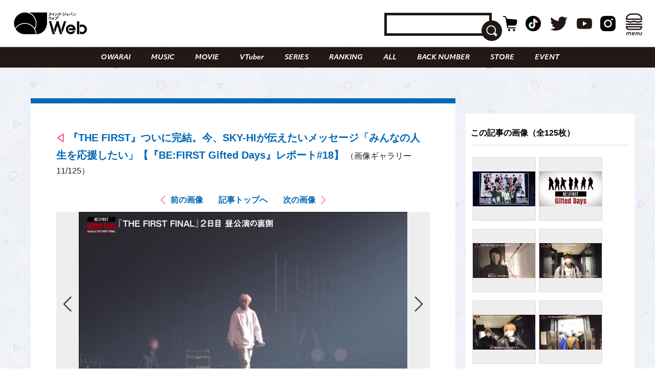

--- FILE ---
content_type: text/html; charset=UTF-8
request_url: https://qjweb.jp/regular/69425/article-gallery/69251/
body_size: 29719
content:
<!DOCTYPE html>
<html lang="ja">

<head>

	<meta charset="utf-8">
	<meta http-equiv="X-UA-Compatible" content="IE=edge">

	
	<meta name="viewport" content="initial-scale=1, user-scalable=no, maximum-scale=1" />
	<meta name="robots" content="max-image-preview:large">


	<meta name="google-site-verification" content="JtxZDNEO1iXpYlsDIRPZZlXkAvPrlKJvnk0ZMMh1l5g" />


	<meta name="thumbnail" content="https://qjweb.jp/wp-content/themes/qjweb-theme/assets/img/icon/thumbnail.jpg" />

	
	
<!-- Google Tag Manager -->
<script>(function(w,d,s,l,i){w[l]=w[l]||[];w[l].push({'gtm.start':
new Date().getTime(),event:'gtm.js'});var f=d.getElementsByTagName(s)[0],
j=d.createElement(s),dl=l!='dataLayer'?'&l='+l:'';j.async=true;j.src=
'https://www.googletagmanager.com/gtm.js?id='+i+dl;f.parentNode.insertBefore(j,f);
})(window,document,'script','dataLayer','GTM-T4T2DQD');</script>
<!-- End Google Tag Manager -->

	
	<script async src="https://pagead2.googlesyndication.com/pagead/js/adsbygoogle.js?client=ca-pub-4081500151053800"crossorigin="anonymous"></script>
	<!-- FLUX head -->
<script async="async" src="https://flux-cdn.com/client/00694/qjweb_00810.min.js"></script>
<script type="text/javascript">
  window.pbjs = window.pbjs || {que: []};
</script>
<!-- /FLUX head -->

<!-- DFP head -->
<script async='async' src='https://securepubads.g.doubleclick.net/tag/js/gpt.js'></script>
<script type="text/javascript">
  window.googletag = window.googletag || {cmd: []};
</script>
<!-- /DFP head -->

<!-- Define callback function -->
<script type="text/javascript">
  window.fluxtag = {
    readyBids: {
      prebid: false,
      amazon: false,
      google: false
    },
    failSafeTimeout: 3e3, 
    isFn: function isFn(object) {
      var _t = 'Function';
      var toString = Object.prototype.toString;
      return toString.call(object) === '[object ' + _t + ']';
    },
    launchAdServer: function() {
      if (!fluxtag.readyBids.prebid || !fluxtag.readyBids.amazon) {
        return;
      }
      fluxtag.requestAdServer();
    },
    requestAdServer: function() {
      if (!fluxtag.readyBids.google) {
        fluxtag.readyBids.google = true;
        googletag.cmd.push(function () {
          if (!!(pbjs.setTargetingForGPTAsync) && fluxtag.isFn(pbjs.setTargetingForGPTAsync)) {
            pbjs.que.push(function () {
              pbjs.setTargetingForGPTAsync();
            });
          }
          googletag.pubads().refresh();
        });
      }
    }
  };
</script>
<!-- /Define callback function -->

<!-- DFP callback function -->
<script type="text/javascript">
  setTimeout(function() {
    fluxtag.requestAdServer();
  }, fluxtag.failSafeTimeout);
</script>
<!-- /DFP callback function -->

<!-- APS head -->
<script type='text/javascript'>
  ! function (a9, a, p, s, t, A, g) {
    if (a[a9]) return;

    function q(c, r) {
      a[a9]._Q.push([c, r])
    }
    a[a9] = {
      init: function () {
        q("i", arguments)
      },
      fetchBids: function () {
        q("f", arguments)
      },
      setDisplayBids: function () {},
      targetingKeys: function () {
        return []
      },
      _Q: []
    };
    A = p.createElement(s);
    A.async = !0;
    A.src = t;
    g = p.getElementsByTagName(s)[0];
    g.parentNode.insertBefore(A, g)
  }("apstag", window, document, "script", "//c.amazon-adsystem.com/aax2/apstag.js");
  apstag.init({
    pubID: '6beb484a-4d36-4d32-a872-ddec14e5f2f0', 
    adServer: 'googletag',
    bidTimeout: 1e3,
        schain: {
        complete: 1,
        ver: '1.0',
            nodes: [
                {
                  asi: 'datatailor.co.jp',
                  sid: '11',
                  hp: '1',
                }
            ]}
  });
var apsSlots = [];
var windowWidth = window.innerWidth;
var windowSm = 569;
  if (windowWidth < windowSm) {
    apsSlots = [
    {  
       slotID: 'div-gpt-ad-sp_middle_1strec',
       slotName: '/22915354902/qjweb_sp_middle_1strec_all_222001',
       sizes: [[336, 280], [300, 250]]
    },
    {  
       slotID: 'div-gpt-ad-sp_footer_overlay',
       slotName: '/22915354902/qjweb_sp_footer_overlay_all_222092',
       sizes: [[320, 100], [320, 50]]
    },
    {  
       slotID: 'div-gpt-ad-sp_inread_1strec',
       slotName: '/22915354902/qjweb_sp_inread_1strec_all_222009',
       sizes: [[336, 280], [300, 250]]
    },
    {  
       slotID: 'div-gpt-ad-sp_inread_2ndrec',
       slotName: '/22915354902/qjweb_sp_inread_2ndrec_all_222010',
       sizes: [[336, 280], [300, 250]]
    },
    {  
       slotID: 'div-gpt-ad-sp_inread_3rdrec',
       slotName: '/22915354902/qjweb_sp_inread_3rdrec_all_222040',
       sizes: [[336, 280], [300, 250]]
    }
    ];
  } else {
    apsSlots = [
    {  
       slotID: 'div-gpt-ad-pc_footer_banner',
       slotName: '/22915354902/qjweb_pc_footer_banner_all_221009',
       sizes: [[728, 90]]
    },
    {  
       slotID: 'div-gpt-ad-pc_middle_1strec',
       slotName: '/22915354902/qjweb_pc_middle_1strec_all_221010',
       sizes: [[300, 250]]
    },
    {  
       slotID: 'div-gpt-ad-pc_middle_2ndrec',
       slotName: '/22915354902/qjweb_pc_middle_2ndrec_all_221011',
       sizes: [[300, 250]]
    },
    {
       slotID: 'div-gpt-ad-pc_column_1strec',
       slotName: '/22915354902/qjweb_pc_column_1strec_all_221040',
       sizes: [[300, 250]]
    },
    {  
       slotID: 'div-gpt-ad-pc_column_2ndrec',
       slotName: '/22915354902/qjweb_pc_column_2ndrec_all_221041',
       sizes: [[300, 250]]
    },
    {  
       slotID: 'div-gpt-ad-pc_column_3rdrec',
       slotName: '/22915354902/qjweb_pc_column_3rdrec_all_221042',
       sizes: [[300, 250]]
    },
    {  
       slotID: 'div-gpt-ad-pc_column_4threc',
       slotName: '/22915354902/qjweb_pc_column_4threc_all_221043',
       sizes: [[300, 250]]
    }
    ];
  }
  apstag.fetchBids({
    slots: apsSlots
  }, function (bids) {
    googletag.cmd.push(function () {
      apstag.setDisplayBids();
      fluxtag.readyBids.amazon = true;
      fluxtag.launchAdServer();
    });
  });
</script>
<!-- /APS head -->

<!-- DFP Ad Unit -->
<script type="text/javascript">
  googletag.cmd.push(function() {
    var pcBanner = googletag.sizeMapping().
          addSize([0 ,0], []).
          addSize([728 ,0], [[728, 90], [1, 1]]).
          build();
    var pcRec1 = googletag.sizeMapping().
          addSize([0 ,0], []).
          addSize([569 ,0], [[336, 280], [300, 250], [1, 1]]).
          build();
    var pcRec2 = googletag.sizeMapping().
          addSize([0 ,0], []).
          addSize([569 ,0], [[300, 250], [1, 1]]).
          build();
    var spBanner = googletag.sizeMapping().
          addSize([0 ,0], [[320, 100], [320, 50], [1, 1]]).
          addSize([569 ,0], []).
          build();
    var spRec1 = googletag.sizeMapping().
          addSize([0 ,0], [[336, 280], [300, 250], [1, 1]]).
          addSize([569 ,0], []).
          build();
    googletag.defineSlot('/22915354902/qjweb_pc_footer_banner_all_221009', [[728, 90], [1, 1]], 'div-gpt-ad-pc_footer_banner').defineSizeMapping(pcBanner).addService(googletag.pubads());
    googletag.defineSlot('/22915354902/qjweb_pc_middle_1strec_all_221010', [[300, 250], [1, 1]], 'div-gpt-ad-pc_middle_1strec').defineSizeMapping(pcRec2).addService(googletag.pubads());
    googletag.defineSlot('/22915354902/qjweb_pc_middle_2ndrec_all_221011', [[300, 250], [1, 1]], 'div-gpt-ad-pc_middle_2ndrec').defineSizeMapping(pcRec2).addService(googletag.pubads());
    googletag.defineSlot('/22915354902/qjweb_pc_column_1strec_all_221040', [[300, 250], [1, 1]], 'div-gpt-ad-pc_column_1strec').defineSizeMapping(pcRec2).addService(googletag.pubads());
    googletag.defineSlot('/22915354902/qjweb_pc_column_2ndrec_all_221041', [[300, 250], [1, 1]], 'div-gpt-ad-pc_column_2ndrec').defineSizeMapping(pcRec2).addService(googletag.pubads());
    googletag.defineSlot('/22915354902/qjweb_pc_column_3rdrec_all_221042', [[300, 250], [1, 1]], 'div-gpt-ad-pc_column_3rdrec').defineSizeMapping(pcRec2).addService(googletag.pubads());
    googletag.defineSlot('/22915354902/qjweb_pc_column_4threc_all_221043', [[300, 250], [1, 1]], 'div-gpt-ad-pc_column_4threc').defineSizeMapping(pcRec2).addService(googletag.pubads());
    googletag.defineSlot('/22915354902/qjweb_sp_middle_1strec_all_222001', [[336, 280], [300, 250], [1, 1]], 'div-gpt-ad-sp_middle_1strec').defineSizeMapping(spRec1).addService(googletag.pubads());
    googletag.defineSlot('/22915354902/qjweb_sp_footer_overlay_all_222092', [[320, 100], [320, 50], [1, 1]], 'div-gpt-ad-sp_footer_overlay').defineSizeMapping(spBanner).addService(googletag.pubads());
    googletag.defineSlot('/22915354902/qjweb_sp_inread_1strec_all_222009', [[336, 280], [300, 250], [1, 1]], 'div-gpt-ad-sp_inread_1strec').defineSizeMapping(spRec1).addService(googletag.pubads());
    googletag.defineSlot('/22915354902/qjweb_sp_inread_2ndrec_all_222010', [[336, 280], [300, 250], [1, 1]], 'div-gpt-ad-sp_inread_2ndrec').defineSizeMapping(spRec1).addService(googletag.pubads());
    googletag.defineSlot('/22915354902/qjweb_sp_inread_3rdrec_all_222040', [[336, 280], [300, 250], [1, 1]], 'div-gpt-ad-sp_inread_3rdrec').defineSizeMapping(spRec1).addService(googletag.pubads());
    googletag.pubads().setTargeting("env","live");
    googletag.pubads().collapseEmptyDivs();
    googletag.pubads().disableInitialLoad();
    googletag.pubads().enableSingleRequest();
    googletag.enableServices();
    if (!!(window.pbFlux) && !!(window.pbFlux.prebidBidder) && fluxtag.isFn(window.pbFlux.prebidBidder)) {
      pbjs.que.push(function () {
        window.pbFlux.prebidBidder();
      });
    } else {
      fluxtag.readyBids.prebid = true;
      fluxtag.launchAdServer();
    }
  });
</script>
<!-- /DFP Ad Unit -->

<!-- Microad Wipe head -->
<script type="text/javascript">
   var microadCompass = microadCompass || {};
   microadCompass.queue = microadCompass.queue || [];
   </script>
   <script type="text/javascript" charset="UTF-8" src="//j.microad.net/js/compass.js" onload="new microadCompass.AdInitializer().initialize();" async></script>
<!-- /Microad Wipe head -->

<!-- yahoo -->
<script async src="https://yads.c.yimg.jp/js/yads-async.js"></script>
<!-- /yahoo -->


    <meta name='robots' content='index, follow, max-image-preview:large, max-snippet:-1, max-video-preview:-1' />
  <script>
    var ajax_url = 'https://qjweb.jp/wp-admin/admin-ajax.php';
    var ajax_nonce = 'd8fc267be0';
  </script>

	<!-- This site is optimized with the Yoast SEO plugin v26.6 - https://yoast.com/wordpress/plugins/seo/ -->
	<title>（写真11/125枚目）『THE FIRST』ついに完結。今、SKY-HIが伝えたいメッセージ「みんなの人生を応援したい」【『BE:FIRST Gifted Days』レポート#18】 - QJWeb クイック・ジャパン ウェブ</title>
	<meta name="description" content="『THE FIRST』ついに完結。今、SKY-HIが伝えたいメッセージ「みんなの人生を応援したい」【『BE:FIRST Gifted Days』レポート#18】のフォトギャラリーの写真11枚目チェック。その他全125枚の写真を掲載" />
	<link rel="canonical" href="https://qjweb.jp/regular/69425/" />
	<link rel="next" href="https://qjweb.jp/regular/69425/2/" />
	<meta property="og:locale" content="ja_JP" />
	<meta property="og:type" content="article" />
	<meta property="og:title" content="『THE FIRST』ついに完結。今、SKY-HIが伝えたいメッセージ「みんなの人生を応援したい」【『BE:FIRST Gifted Days』レポート#18】 - QJWeb クイック・ジャパン ウェブ" />
	<meta property="og:description" content="『THE FIRST』ついに完結。今、SKY-HIが伝えたいメッセージ「みんなの人生を応援したい」【『BE:FIRST Gifted Days』レポート#18】のフォトギャラリーの写真11枚目チェック。その他全125枚の写真を掲載" />
	<meta property="og:url" content="https://qjweb.jp/regular/69425/" />
	<meta property="og:site_name" content="QJWeb クイック・ジャパン ウェブ" />
	<meta property="article:publisher" content="https://www.facebook.com/quickjapan/" />
	<meta property="og:image" content="https://qjweb.jp/wp-content/uploads/2022/04/Screenshot-2022-04-11-at-16-39-34-THE-FIRST-BMSG-Audition-2021-.jpg" />
	<meta property="og:image:width" content="1000" />
	<meta property="og:image:height" content="706" />
	<meta property="og:image:type" content="image/jpeg" />
	<meta name="author" content="morita" />
	<meta name="twitter:card" content="summary_large_image" />
	<meta name="twitter:creator" content="@qj_web" />
	<meta name="twitter:site" content="@qj_web" />
	<meta name="twitter:label1" content="執筆者" />
	<meta name="twitter:data1" content="morita" />
	<meta name="twitter:label2" content="推定読み取り時間" />
	<meta name="twitter:data2" content="29分" />
	<script type="application/ld+json" class="yoast-schema-graph">{"@context":"https://schema.org","@graph":[{"@type":"Article","@id":"https://qjweb.jp/regular/69425/#article","isPartOf":{"@id":"https://qjweb.jp/regular/69425/"},"author":{"name":"morita","@id":"https://qjweb.jp/#/schema/person/55125781d3eadc5a7dedf7addd302a1c"},"headline":"『THE FIRST』ついに完結。今、SKY-HIが伝えたいメッセージ「みんなの人生を応援したい」【『BE:FIRST Gifted Days』レポート#18】","datePublished":"2022-04-15T11:04:26+00:00","dateModified":"2022-04-15T11:04:40+00:00","mainEntityOfPage":{"@id":"https://qjweb.jp/regular/69425/"},"wordCount":284,"publisher":{"@id":"https://qjweb.jp/#organization"},"image":{"@id":"https://qjweb.jp/regular/69425/#primaryimage"},"thumbnailUrl":"https://qjweb.jp/wp-content/uploads/2022/04/g_first_18.jpg","keywords":["ボーイズグループ"],"articleSection":["MUSIC","REGULAR"],"inLanguage":"ja"},{"@type":"WebPage","@id":"https://qjweb.jp/regular/69425/","url":"https://qjweb.jp/regular/69425/","name":"『THE FIRST』ついに完結。今、SKY-HIが伝えたいメッセージ「みんなの人生を応援したい」【『BE:FIRST Gifted Days』レポート#18】 - QJWeb クイック・ジャパン ウェブ","isPartOf":{"@id":"https://qjweb.jp/#website"},"primaryImageOfPage":{"@id":"https://qjweb.jp/regular/69425/#primaryimage"},"image":{"@id":"https://qjweb.jp/regular/69425/#primaryimage"},"thumbnailUrl":"https://qjweb.jp/wp-content/uploads/2022/04/g_first_18.jpg","datePublished":"2022-04-15T11:04:26+00:00","dateModified":"2022-04-15T11:04:40+00:00","description":"SKY-HI（スカイハイ）が率いる会社「BMSG」が仕かけたオーディション『THE","breadcrumb":{"@id":"https://qjweb.jp/regular/69425/#breadcrumb"},"inLanguage":"ja","potentialAction":[{"@type":"ReadAction","target":["https://qjweb.jp/regular/69425/"]}]},{"@type":"ImageObject","inLanguage":"ja","@id":"https://qjweb.jp/regular/69425/#primaryimage","url":"https://qjweb.jp/wp-content/uploads/2022/04/g_first_18.jpg","contentUrl":"https://qjweb.jp/wp-content/uploads/2022/04/g_first_18.jpg","width":1000,"height":706,"caption":"『BE:FIRST Gifted Days』レポート#18"},{"@type":"BreadcrumbList","@id":"https://qjweb.jp/regular/69425/#breadcrumb","itemListElement":[{"@type":"ListItem","position":1,"name":"TOP","item":"https://qjweb.jp/"},{"@type":"ListItem","position":2,"name":"REGULAR 連載一覧"}]},{"@type":"WebSite","@id":"https://qjweb.jp/#website","url":"https://qjweb.jp/","name":"QJWeb クイック・ジャパン ウェブ","description":"雑誌『Quick Japan』のWEBメディア。「Dive to Passion」をテーマに、熱狂を生むシーンに寄り添い、偏愛で紐解くコンテンツを毎日配信しています。","publisher":{"@id":"https://qjweb.jp/#organization"},"potentialAction":[{"@type":"SearchAction","target":{"@type":"EntryPoint","urlTemplate":"https://qjweb.jp/?s={search_term_string}"},"query-input":{"@type":"PropertyValueSpecification","valueRequired":true,"valueName":"search_term_string"}}],"inLanguage":"ja"},{"@type":"Organization","@id":"https://qjweb.jp/#organization","name":"QJWeb クイックジャパンウェブ","url":"https://qjweb.jp/","logo":{"@type":"ImageObject","inLanguage":"ja","@id":"https://qjweb.jp/#/schema/logo/image/","url":"https://qjweb.jp/wp-content/uploads/2019/12/noimage.jpg","contentUrl":"https://qjweb.jp/wp-content/uploads/2019/12/noimage.jpg","width":1200,"height":844,"caption":"QJWeb クイックジャパンウェブ"},"image":{"@id":"https://qjweb.jp/#/schema/logo/image/"},"sameAs":["https://www.facebook.com/quickjapan/","https://x.com/qj_web","https://www.instagram.com/quickjapan_official/","https://www.youtube.com/channel/UCnkcOMagFgcFI6EQC9692WA"]},{"@type":"Person","@id":"https://qjweb.jp/#/schema/person/55125781d3eadc5a7dedf7addd302a1c","name":"morita","image":{"@type":"ImageObject","inLanguage":"ja","@id":"https://qjweb.jp/#/schema/person/image/","url":"https://secure.gravatar.com/avatar/1e851dde4f77bf358f6c54f1429644527dcad835440f00577f5f9b5d0db24dae?s=96&d=mm&r=g","contentUrl":"https://secure.gravatar.com/avatar/1e851dde4f77bf358f6c54f1429644527dcad835440f00577f5f9b5d0db24dae?s=96&d=mm&r=g","caption":"morita"}}]}</script>
	<!-- / Yoast SEO plugin. -->


<link rel='dns-prefetch' href='//codoc.jp' />
<link rel='dns-prefetch' href='//cdnjs.cloudflare.com' />
<link rel="alternate" type="application/rss+xml" title="QJWeb クイック・ジャパン ウェブ &raquo; フィード" href="https://qjweb.jp/feed/" />
<link rel="alternate" title="oEmbed (JSON)" type="application/json+oembed" href="https://qjweb.jp/wp-json/oembed/1.0/embed?url=https%3A%2F%2Fqjweb.jp%2Fregular%2F69425%2F" />
<link rel="alternate" title="oEmbed (XML)" type="text/xml+oembed" href="https://qjweb.jp/wp-json/oembed/1.0/embed?url=https%3A%2F%2Fqjweb.jp%2Fregular%2F69425%2F&#038;format=xml" />
<style id='wp-img-auto-sizes-contain-inline-css' type='text/css'>
img:is([sizes=auto i],[sizes^="auto," i]){contain-intrinsic-size:3000px 1500px}
/*# sourceURL=wp-img-auto-sizes-contain-inline-css */
</style>
<style id='wp-block-library-inline-css' type='text/css'>
:root{--wp-block-synced-color:#7a00df;--wp-block-synced-color--rgb:122,0,223;--wp-bound-block-color:var(--wp-block-synced-color);--wp-editor-canvas-background:#ddd;--wp-admin-theme-color:#007cba;--wp-admin-theme-color--rgb:0,124,186;--wp-admin-theme-color-darker-10:#006ba1;--wp-admin-theme-color-darker-10--rgb:0,107,160.5;--wp-admin-theme-color-darker-20:#005a87;--wp-admin-theme-color-darker-20--rgb:0,90,135;--wp-admin-border-width-focus:2px}@media (min-resolution:192dpi){:root{--wp-admin-border-width-focus:1.5px}}.wp-element-button{cursor:pointer}:root .has-very-light-gray-background-color{background-color:#eee}:root .has-very-dark-gray-background-color{background-color:#313131}:root .has-very-light-gray-color{color:#eee}:root .has-very-dark-gray-color{color:#313131}:root .has-vivid-green-cyan-to-vivid-cyan-blue-gradient-background{background:linear-gradient(135deg,#00d084,#0693e3)}:root .has-purple-crush-gradient-background{background:linear-gradient(135deg,#34e2e4,#4721fb 50%,#ab1dfe)}:root .has-hazy-dawn-gradient-background{background:linear-gradient(135deg,#faaca8,#dad0ec)}:root .has-subdued-olive-gradient-background{background:linear-gradient(135deg,#fafae1,#67a671)}:root .has-atomic-cream-gradient-background{background:linear-gradient(135deg,#fdd79a,#004a59)}:root .has-nightshade-gradient-background{background:linear-gradient(135deg,#330968,#31cdcf)}:root .has-midnight-gradient-background{background:linear-gradient(135deg,#020381,#2874fc)}:root{--wp--preset--font-size--normal:16px;--wp--preset--font-size--huge:42px}.has-regular-font-size{font-size:1em}.has-larger-font-size{font-size:2.625em}.has-normal-font-size{font-size:var(--wp--preset--font-size--normal)}.has-huge-font-size{font-size:var(--wp--preset--font-size--huge)}.has-text-align-center{text-align:center}.has-text-align-left{text-align:left}.has-text-align-right{text-align:right}.has-fit-text{white-space:nowrap!important}#end-resizable-editor-section{display:none}.aligncenter{clear:both}.items-justified-left{justify-content:flex-start}.items-justified-center{justify-content:center}.items-justified-right{justify-content:flex-end}.items-justified-space-between{justify-content:space-between}.screen-reader-text{border:0;clip-path:inset(50%);height:1px;margin:-1px;overflow:hidden;padding:0;position:absolute;width:1px;word-wrap:normal!important}.screen-reader-text:focus{background-color:#ddd;clip-path:none;color:#444;display:block;font-size:1em;height:auto;left:5px;line-height:normal;padding:15px 23px 14px;text-decoration:none;top:5px;width:auto;z-index:100000}html :where(.has-border-color){border-style:solid}html :where([style*=border-top-color]){border-top-style:solid}html :where([style*=border-right-color]){border-right-style:solid}html :where([style*=border-bottom-color]){border-bottom-style:solid}html :where([style*=border-left-color]){border-left-style:solid}html :where([style*=border-width]){border-style:solid}html :where([style*=border-top-width]){border-top-style:solid}html :where([style*=border-right-width]){border-right-style:solid}html :where([style*=border-bottom-width]){border-bottom-style:solid}html :where([style*=border-left-width]){border-left-style:solid}html :where(img[class*=wp-image-]){height:auto;max-width:100%}:where(figure){margin:0 0 1em}html :where(.is-position-sticky){--wp-admin--admin-bar--position-offset:var(--wp-admin--admin-bar--height,0px)}@media screen and (max-width:600px){html :where(.is-position-sticky){--wp-admin--admin-bar--position-offset:0px}}

/*# sourceURL=wp-block-library-inline-css */
</style><style id='wp-block-paragraph-inline-css' type='text/css'>
.is-small-text{font-size:.875em}.is-regular-text{font-size:1em}.is-large-text{font-size:2.25em}.is-larger-text{font-size:3em}.has-drop-cap:not(:focus):first-letter{float:left;font-size:8.4em;font-style:normal;font-weight:100;line-height:.68;margin:.05em .1em 0 0;text-transform:uppercase}body.rtl .has-drop-cap:not(:focus):first-letter{float:none;margin-left:.1em}p.has-drop-cap.has-background{overflow:hidden}:root :where(p.has-background){padding:1.25em 2.375em}:where(p.has-text-color:not(.has-link-color)) a{color:inherit}p.has-text-align-left[style*="writing-mode:vertical-lr"],p.has-text-align-right[style*="writing-mode:vertical-rl"]{rotate:180deg}
/*# sourceURL=https://qjweb.jp/wp-includes/blocks/paragraph/style.min.css */
</style>
<style id='global-styles-inline-css' type='text/css'>
:root{--wp--preset--aspect-ratio--square: 1;--wp--preset--aspect-ratio--4-3: 4/3;--wp--preset--aspect-ratio--3-4: 3/4;--wp--preset--aspect-ratio--3-2: 3/2;--wp--preset--aspect-ratio--2-3: 2/3;--wp--preset--aspect-ratio--16-9: 16/9;--wp--preset--aspect-ratio--9-16: 9/16;--wp--preset--color--black: #000000;--wp--preset--color--cyan-bluish-gray: #E0E0E0;--wp--preset--color--white: #ffffff;--wp--preset--color--pale-pink: #f78da7;--wp--preset--color--vivid-red: #cf2e2e;--wp--preset--color--luminous-vivid-orange: #ff6900;--wp--preset--color--luminous-vivid-amber: #fcb900;--wp--preset--color--light-green-cyan: #7bdcb5;--wp--preset--color--vivid-green-cyan: #00d084;--wp--preset--color--pale-cyan-blue: #8ed1fc;--wp--preset--color--vivid-cyan-blue: #0693e3;--wp--preset--color--vivid-purple: #9b51e0;--wp--preset--gradient--vivid-cyan-blue-to-vivid-purple: linear-gradient(135deg,rgb(6,147,227) 0%,rgb(155,81,224) 100%);--wp--preset--gradient--light-green-cyan-to-vivid-green-cyan: linear-gradient(135deg,rgb(122,220,180) 0%,rgb(0,208,130) 100%);--wp--preset--gradient--luminous-vivid-amber-to-luminous-vivid-orange: linear-gradient(135deg,rgb(252,185,0) 0%,rgb(255,105,0) 100%);--wp--preset--gradient--luminous-vivid-orange-to-vivid-red: linear-gradient(135deg,rgb(255,105,0) 0%,rgb(207,46,46) 100%);--wp--preset--gradient--very-light-gray-to-cyan-bluish-gray: linear-gradient(135deg,rgb(238,238,238) 0%,rgb(169,184,195) 100%);--wp--preset--gradient--cool-to-warm-spectrum: linear-gradient(135deg,rgb(74,234,220) 0%,rgb(151,120,209) 20%,rgb(207,42,186) 40%,rgb(238,44,130) 60%,rgb(251,105,98) 80%,rgb(254,248,76) 100%);--wp--preset--gradient--blush-light-purple: linear-gradient(135deg,rgb(255,206,236) 0%,rgb(152,150,240) 100%);--wp--preset--gradient--blush-bordeaux: linear-gradient(135deg,rgb(254,205,165) 0%,rgb(254,45,45) 50%,rgb(107,0,62) 100%);--wp--preset--gradient--luminous-dusk: linear-gradient(135deg,rgb(255,203,112) 0%,rgb(199,81,192) 50%,rgb(65,88,208) 100%);--wp--preset--gradient--pale-ocean: linear-gradient(135deg,rgb(255,245,203) 0%,rgb(182,227,212) 50%,rgb(51,167,181) 100%);--wp--preset--gradient--electric-grass: linear-gradient(135deg,rgb(202,248,128) 0%,rgb(113,206,126) 100%);--wp--preset--gradient--midnight: linear-gradient(135deg,rgb(2,3,129) 0%,rgb(40,116,252) 100%);--wp--preset--font-size--small: 13px;--wp--preset--font-size--medium: 20px;--wp--preset--font-size--large: 36px;--wp--preset--font-size--x-large: 42px;--wp--preset--spacing--20: 0.44rem;--wp--preset--spacing--30: 0.67rem;--wp--preset--spacing--40: 1rem;--wp--preset--spacing--50: 1.5rem;--wp--preset--spacing--60: 2.25rem;--wp--preset--spacing--70: 3.38rem;--wp--preset--spacing--80: 5.06rem;--wp--preset--shadow--natural: 6px 6px 9px rgba(0, 0, 0, 0.2);--wp--preset--shadow--deep: 12px 12px 50px rgba(0, 0, 0, 0.4);--wp--preset--shadow--sharp: 6px 6px 0px rgba(0, 0, 0, 0.2);--wp--preset--shadow--outlined: 6px 6px 0px -3px rgb(255, 255, 255), 6px 6px rgb(0, 0, 0);--wp--preset--shadow--crisp: 6px 6px 0px rgb(0, 0, 0);}:where(.is-layout-flex){gap: 0.5em;}:where(.is-layout-grid){gap: 0.5em;}body .is-layout-flex{display: flex;}.is-layout-flex{flex-wrap: wrap;align-items: center;}.is-layout-flex > :is(*, div){margin: 0;}body .is-layout-grid{display: grid;}.is-layout-grid > :is(*, div){margin: 0;}:where(.wp-block-columns.is-layout-flex){gap: 2em;}:where(.wp-block-columns.is-layout-grid){gap: 2em;}:where(.wp-block-post-template.is-layout-flex){gap: 1.25em;}:where(.wp-block-post-template.is-layout-grid){gap: 1.25em;}.has-black-color{color: var(--wp--preset--color--black) !important;}.has-cyan-bluish-gray-color{color: var(--wp--preset--color--cyan-bluish-gray) !important;}.has-white-color{color: var(--wp--preset--color--white) !important;}.has-pale-pink-color{color: var(--wp--preset--color--pale-pink) !important;}.has-vivid-red-color{color: var(--wp--preset--color--vivid-red) !important;}.has-luminous-vivid-orange-color{color: var(--wp--preset--color--luminous-vivid-orange) !important;}.has-luminous-vivid-amber-color{color: var(--wp--preset--color--luminous-vivid-amber) !important;}.has-light-green-cyan-color{color: var(--wp--preset--color--light-green-cyan) !important;}.has-vivid-green-cyan-color{color: var(--wp--preset--color--vivid-green-cyan) !important;}.has-pale-cyan-blue-color{color: var(--wp--preset--color--pale-cyan-blue) !important;}.has-vivid-cyan-blue-color{color: var(--wp--preset--color--vivid-cyan-blue) !important;}.has-vivid-purple-color{color: var(--wp--preset--color--vivid-purple) !important;}.has-black-background-color{background-color: var(--wp--preset--color--black) !important;}.has-cyan-bluish-gray-background-color{background-color: var(--wp--preset--color--cyan-bluish-gray) !important;}.has-white-background-color{background-color: var(--wp--preset--color--white) !important;}.has-pale-pink-background-color{background-color: var(--wp--preset--color--pale-pink) !important;}.has-vivid-red-background-color{background-color: var(--wp--preset--color--vivid-red) !important;}.has-luminous-vivid-orange-background-color{background-color: var(--wp--preset--color--luminous-vivid-orange) !important;}.has-luminous-vivid-amber-background-color{background-color: var(--wp--preset--color--luminous-vivid-amber) !important;}.has-light-green-cyan-background-color{background-color: var(--wp--preset--color--light-green-cyan) !important;}.has-vivid-green-cyan-background-color{background-color: var(--wp--preset--color--vivid-green-cyan) !important;}.has-pale-cyan-blue-background-color{background-color: var(--wp--preset--color--pale-cyan-blue) !important;}.has-vivid-cyan-blue-background-color{background-color: var(--wp--preset--color--vivid-cyan-blue) !important;}.has-vivid-purple-background-color{background-color: var(--wp--preset--color--vivid-purple) !important;}.has-black-border-color{border-color: var(--wp--preset--color--black) !important;}.has-cyan-bluish-gray-border-color{border-color: var(--wp--preset--color--cyan-bluish-gray) !important;}.has-white-border-color{border-color: var(--wp--preset--color--white) !important;}.has-pale-pink-border-color{border-color: var(--wp--preset--color--pale-pink) !important;}.has-vivid-red-border-color{border-color: var(--wp--preset--color--vivid-red) !important;}.has-luminous-vivid-orange-border-color{border-color: var(--wp--preset--color--luminous-vivid-orange) !important;}.has-luminous-vivid-amber-border-color{border-color: var(--wp--preset--color--luminous-vivid-amber) !important;}.has-light-green-cyan-border-color{border-color: var(--wp--preset--color--light-green-cyan) !important;}.has-vivid-green-cyan-border-color{border-color: var(--wp--preset--color--vivid-green-cyan) !important;}.has-pale-cyan-blue-border-color{border-color: var(--wp--preset--color--pale-cyan-blue) !important;}.has-vivid-cyan-blue-border-color{border-color: var(--wp--preset--color--vivid-cyan-blue) !important;}.has-vivid-purple-border-color{border-color: var(--wp--preset--color--vivid-purple) !important;}.has-vivid-cyan-blue-to-vivid-purple-gradient-background{background: var(--wp--preset--gradient--vivid-cyan-blue-to-vivid-purple) !important;}.has-light-green-cyan-to-vivid-green-cyan-gradient-background{background: var(--wp--preset--gradient--light-green-cyan-to-vivid-green-cyan) !important;}.has-luminous-vivid-amber-to-luminous-vivid-orange-gradient-background{background: var(--wp--preset--gradient--luminous-vivid-amber-to-luminous-vivid-orange) !important;}.has-luminous-vivid-orange-to-vivid-red-gradient-background{background: var(--wp--preset--gradient--luminous-vivid-orange-to-vivid-red) !important;}.has-very-light-gray-to-cyan-bluish-gray-gradient-background{background: var(--wp--preset--gradient--very-light-gray-to-cyan-bluish-gray) !important;}.has-cool-to-warm-spectrum-gradient-background{background: var(--wp--preset--gradient--cool-to-warm-spectrum) !important;}.has-blush-light-purple-gradient-background{background: var(--wp--preset--gradient--blush-light-purple) !important;}.has-blush-bordeaux-gradient-background{background: var(--wp--preset--gradient--blush-bordeaux) !important;}.has-luminous-dusk-gradient-background{background: var(--wp--preset--gradient--luminous-dusk) !important;}.has-pale-ocean-gradient-background{background: var(--wp--preset--gradient--pale-ocean) !important;}.has-electric-grass-gradient-background{background: var(--wp--preset--gradient--electric-grass) !important;}.has-midnight-gradient-background{background: var(--wp--preset--gradient--midnight) !important;}.has-small-font-size{font-size: var(--wp--preset--font-size--small) !important;}.has-medium-font-size{font-size: var(--wp--preset--font-size--medium) !important;}.has-large-font-size{font-size: var(--wp--preset--font-size--large) !important;}.has-x-large-font-size{font-size: var(--wp--preset--font-size--x-large) !important;}
/*# sourceURL=global-styles-inline-css */
</style>

<style id='classic-theme-styles-inline-css' type='text/css'>
/*! This file is auto-generated */
.wp-block-button__link{color:#fff;background-color:#32373c;border-radius:9999px;box-shadow:none;text-decoration:none;padding:calc(.667em + 2px) calc(1.333em + 2px);font-size:1.125em}.wp-block-file__button{background:#32373c;color:#fff;text-decoration:none}
/*# sourceURL=/wp-includes/css/classic-themes.min.css */
</style>
<link rel='stylesheet' id='liquid-block-speech-css' href='https://qjweb.jp/wp-content/plugins/liquid-speech-balloon/css/block.css?ver=6.9' type='text/css' media='all' />
<link rel='stylesheet' id='theme-style-css' href='https://qjweb.jp/wp-content/themes/qjweb-theme/assets/css/style.css?ver=251208' type='text/css' media='all' />
<link rel='stylesheet' id='amazonjs-css' href='https://qjweb.jp/wp-content/plugins/amazonjs/css/amazonjs.css?ver=0.10' type='text/css' media='all' />
<script type="text/javascript"  src="https://codoc.jp/js/cms.js?ver=6.9" id="codoc-injector-js-js"  data-css="blue"  data-usercode="cbEpIRsoPA" defer></script>
<script type="text/javascript" src="https://qjweb.jp/wp-content/themes/qjweb-theme/assets/js/jquery.min.js?ver=2.2.4" id="jquery-js"></script>
<script type="text/javascript" src="https://cdnjs.cloudflare.com/ajax/libs/iScroll/5.1.3/iscroll.min.js?ver=5.1.3" id="iscroll-js"></script>
<script type="text/javascript" src="https://qjweb.jp/wp-content/themes/qjweb-theme/assets/js/ofi.min.js?ver=3.2.3" id="ofi-js"></script>
<script type="text/javascript" src="https://qjweb.jp/wp-content/themes/qjweb-theme/assets/js/slick.min.js?ver=1.6.0" id="slick-js"></script>
<script type="text/javascript" src="https://qjweb.jp/wp-content/themes/qjweb-theme/assets/js/effect.js?ver=230731" id="effect-js"></script>
<script type="text/javascript" src="https://qjweb.jp/wp-content/themes/qjweb-theme/assets/js/flexibility.js?ver=2.0.1" id="flexibility-js"></script>
<script type="text/javascript" src="https://qjweb.jp/wp-content/themes/qjweb-theme/assets/js/intersection-observer.js?ver=1.0" id="polyfill-js"></script>
<script type="text/javascript" src="https://qjweb.jp/wp-content/themes/qjweb-theme/assets/js/lazy.js?ver=1.0" id="lazy-js"></script>
<script type="text/javascript" src="https://qjweb.jp/wp-content/themes/qjweb-theme/assets/js/qjweb/app.js?ver=230718" id="qjweb-app-js"></script>
<link rel="https://api.w.org/" href="https://qjweb.jp/wp-json/" /><link rel="alternate" title="JSON" type="application/json" href="https://qjweb.jp/wp-json/wp/v2/posts/69425" /><link rel="EditURI" type="application/rsd+xml" title="RSD" href="https://qjweb.jp/xmlrpc.php?rsd" />
<link rel='shortlink' href='https://qjweb.jp/?p=69425' />
                                        <script>
                                            var ajaxUrl = 'https://qjweb.jp/wp-admin/admin-ajax.php';
                                        </script>
                                <style type="text/css">.liquid-speech-balloon-00 .liquid-speech-balloon-avatar { background-image: url("https://qjweb.jp/wp-content/uploads/2023/11/qj_icon.png"); } .liquid-speech-balloon-01 .liquid-speech-balloon-avatar { background-image: url("http://qjweb.jp/wp-content/uploads/2020/03/black.jpg"); } .liquid-speech-balloon-02 .liquid-speech-balloon-avatar { background-image: url("http://qjweb.jp/wp-content/uploads/2020/03/red.jpg"); } .liquid-speech-balloon-03 .liquid-speech-balloon-avatar { background-image: url("http://qjweb.jp/wp-content/uploads/2020/03/yellow.jpg"); } .liquid-speech-balloon-04 .liquid-speech-balloon-avatar { background-image: url("http://qjweb.jp/wp-content/uploads/2020/03/blue.jpg"); } .liquid-speech-balloon-05 .liquid-speech-balloon-avatar { background-image: url("http://qjweb.jp/wp-content/uploads/2020/03/shiratake.jpg"); } .liquid-speech-balloon-06 .liquid-speech-balloon-avatar { background-image: url("http://qjweb.jp/wp-content/uploads/2020/03/itakura.jpg"); } .liquid-speech-balloon-07 .liquid-speech-balloon-avatar { background-image: url("http://qjweb.jp/wp-content/uploads/2020/03/nagasaki2.jpg"); } .liquid-speech-balloon-08 .liquid-speech-balloon-avatar { background-image: url("http://qjweb.jp/wp-content/uploads/2020/03/hosokawa.jpg"); } .liquid-speech-balloon-09 .liquid-speech-balloon-avatar { background-image: url("http://qjweb.jp/wp-content/uploads/2020/04/kaga_shiratake02.jpg"); } .liquid-speech-balloon-10 .liquid-speech-balloon-avatar { background-image: url("http://qjweb.jp/wp-content/uploads/2020/04/kaga_shiratake03.jpg"); } .liquid-speech-balloon-11 .liquid-speech-balloon-avatar { background-image: url("http://qjweb.jp/wp-content/uploads/2020/04/kaga_shiratake05.jpg"); } .liquid-speech-balloon-12 .liquid-speech-balloon-avatar { background-image: url("http://qjweb.jp/wp-content/uploads/2020/04/kaga_shiratake01.jpg"); } .liquid-speech-balloon-13 .liquid-speech-balloon-avatar { background-image: url("http://qjweb.jp/wp-content/uploads/2020/05/yoshidahisanori.jpg"); } .liquid-speech-balloon-14 .liquid-speech-balloon-avatar { background-image: url("http://qjweb.jp/wp-content/uploads/2020/05/yakisobakaoru.jpg"); } .liquid-speech-balloon-15 .liquid-speech-balloon-avatar { background-image: url("http://qjweb.jp/wp-content/uploads/2020/05/miyearnzz.png"); } .liquid-speech-balloon-16 .liquid-speech-balloon-avatar { background-image: url("http://qjweb.jp/wp-content/uploads/2020/05/shiratake2.jpg"); } .liquid-speech-balloon-17 .liquid-speech-balloon-avatar { background-image: url("http://qjweb.jp/wp-content/uploads/2020/05/tanida2.jpg"); } .liquid-speech-balloon-18 .liquid-speech-balloon-avatar { background-image: url("http://qjweb.jp/wp-content/uploads/2020/05/fujino2.jpg"); } .liquid-speech-balloon-19 .liquid-speech-balloon-avatar { background-image: url("http://qjweb.jp/wp-content/uploads/2020/05/danpu2.jpg"); } .liquid-speech-balloon-20 .liquid-speech-balloon-avatar { background-image: url("http://qjweb.jp/wp-content/uploads/2020/04/kaga_shiratake01.jpg"); } .liquid-speech-balloon-21 .liquid-speech-balloon-avatar { background-image: url("http://qjweb.jp/wp-content/uploads/2020/06/kagaya_kaga.jpg"); } .liquid-speech-balloon-22 .liquid-speech-balloon-avatar { background-image: url("http://qjweb.jp/wp-content/uploads/2020/06/kagaya_kaya.jpg"); } .liquid-speech-balloon-23 .liquid-speech-balloon-avatar { background-image: url("http://qjweb.jp/wp-content/uploads/2020/08/sukima_fuki.jpg"); } .liquid-speech-balloon-24 .liquid-speech-balloon-avatar { background-image: url("http://qjweb.jp/wp-content/uploads/2020/08/futatsugi_fuki-1.jpg"); } .liquid-speech-balloon-25 .liquid-speech-balloon-avatar { background-image: url("http://qjweb.jp/wp-content/uploads/2020/08/maruyamarei_s.jpg"); } .liquid-speech-balloon-26 .liquid-speech-balloon-avatar { background-image: url("http://qjweb.jp/wp-content/uploads/2020/10/713nAuWihlL.jpg"); } .liquid-speech-balloon-27 .liquid-speech-balloon-avatar { background-image: url("http://qjweb.jp/wp-content/uploads/2020/10/792ef89d9cadd4c9e5d77185638b1566.jpg"); } .liquid-speech-balloon-28 .liquid-speech-balloon-avatar { background-image: url("http://qjweb.jp/wp-content/uploads/2020/10/dad72e6805a34dd523d2d02475a8ba37.jpg"); } .liquid-speech-balloon-29 .liquid-speech-balloon-avatar { background-image: url("http://qjweb.jp/wp-content/uploads/2020/10/ba23cfc3fd0dc82800cdd9ba811c7890.jpg"); } .liquid-speech-balloon-30 .liquid-speech-balloon-avatar { background-image: url("http://qjweb.jp/wp-content/uploads/2021/05/015014b8174b423268d68d0111596ea2.jpg"); } .liquid-speech-balloon-31 .liquid-speech-balloon-avatar { background-image: url("http://qjweb.jp/wp-content/uploads/2021/05/63b5996424e1dac81ea81caaf495dfb0.jpg"); } .liquid-speech-balloon-32 .liquid-speech-balloon-avatar { background-image: url("http://qjweb.jp/wp-content/uploads/2021/07/yoshikawa.jpg"); } .liquid-speech-balloon-33 .liquid-speech-balloon-avatar { background-image: url("http://qjweb.jp/wp-content/uploads/2021/07/inoue.jpg"); } .liquid-speech-balloon-34 .liquid-speech-balloon-avatar { background-image: url("http://qjweb.jp/wp-content/uploads/2021/07/nishimura.jpg"); } .liquid-speech-balloon-35 .liquid-speech-balloon-avatar { background-image: url("http://qjweb.jp/wp-content/uploads/2021/09/SZK0554-1.jpg"); } .liquid-speech-balloon-36 .liquid-speech-balloon-avatar { background-image: url("http://qjweb.jp/wp-content/uploads/2021/10/fujino.jpg"); } .liquid-speech-balloon-37 .liquid-speech-balloon-avatar { background-image: url("http://qjweb.jp/wp-content/uploads/2021/10/iwai_ver2.jpg"); } .liquid-speech-balloon-38 .liquid-speech-balloon-avatar { background-image: url("http://qjweb.jp/wp-content/uploads/2021/10/okamoto.jpg"); } .liquid-speech-balloon-39 .liquid-speech-balloon-avatar { background-image: url("http://qjweb.jp/wp-content/uploads/2021/10/kogaken.jpg"); } .liquid-speech-balloon-40 .liquid-speech-balloon-avatar { background-image: url("http://qjweb.jp/wp-content/uploads/2021/10/DOKUSO.jpg"); } .liquid-speech-balloon-41 .liquid-speech-balloon-avatar { background-image: url("http://qjweb.jp/wp-content/uploads/2022/01/211221_0137a-1.jpg"); } .liquid-speech-balloon-42 .liquid-speech-balloon-avatar { background-image: url("http://qjweb.jp/wp-content/uploads/2022/01/211221_0123-1.jpg"); } .liquid-speech-balloon-43 .liquid-speech-balloon-avatar { background-image: url("http://qjweb.jp/wp-content/uploads/2022/03/hiraga-1.jpg"); } .liquid-speech-balloon-44 .liquid-speech-balloon-avatar { background-image: url("http://qjweb.jp/wp-content/uploads/2022/03/ito-1.jpg"); } .liquid-speech-balloon-45 .liquid-speech-balloon-avatar { background-image: url("http://qjweb.jp/wp-content/uploads/2022/03/5-L1000932.jpg"); } .liquid-speech-balloon-46 .liquid-speech-balloon-avatar { background-image: url("http://qjweb.jp/wp-content/uploads/2022/03/8-L1000913.jpg"); } .liquid-speech-balloon-47 .liquid-speech-balloon-avatar { background-image: url("http://qjweb.jp/wp-content/uploads/2022/05/mamatarte_hiwara.jpg"); } .liquid-speech-balloon-48 .liquid-speech-balloon-avatar { background-image: url("http://qjweb.jp/wp-content/uploads/2022/05/kaga_shiratake00.jpg"); } .liquid-speech-balloon-49 .liquid-speech-balloon-avatar { background-image: url("http://qjweb.jp/wp-content/uploads/2022/01/UqZNz2X8_400x400-2.png"); } .liquid-speech-balloon-50 .liquid-speech-balloon-avatar { background-image: url("http://qjweb.jp/wp-content/uploads/2022/08/nishihori.png"); } .liquid-speech-balloon-51 .liquid-speech-balloon-avatar { background-image: url("http://qjweb.jp/wp-content/uploads/2022/08/matsuzaki.png"); } .liquid-speech-balloon-52 .liquid-speech-balloon-avatar { background-image: url("http://qjweb.jp/wp-content/uploads/2022/08/makino.png"); } .liquid-speech-balloon-53 .liquid-speech-balloon-avatar { background-image: url("http://qjweb.jp/wp-content/uploads/2022/08/shimokawa.png"); } .liquid-speech-balloon-54 .liquid-speech-balloon-avatar { background-image: url("http://qjweb.jp/wp-content/uploads/2022/09/ero07_hasumi02-1.jpg"); } .liquid-speech-balloon-55 .liquid-speech-balloon-avatar { background-image: url("http://qjweb.jp/wp-content/uploads/2022/10/UK_1001115505.png"); } .liquid-speech-balloon-56 .liquid-speech-balloon-avatar { background-image: url("http://qjweb.jp/wp-content/uploads/2022/10/a74b2b4dfc56fc5f31287c3a68142ac6.png"); } .liquid-speech-balloon-57 .liquid-speech-balloon-avatar { background-image: url("http://qjweb.jp/wp-content/uploads/2022/10/8251e606e916d888d033d969ba9417e3.png"); } .liquid-speech-balloon-58 .liquid-speech-balloon-avatar { background-image: url("http://qjweb.jp/wp-content/uploads/2022/10/451c0f83384f92ef339b8dca4dd55668.png"); } .liquid-speech-balloon-59 .liquid-speech-balloon-avatar { background-image: url("http://qjweb.jp/wp-content/uploads/2022/12/e0ffb73861220d4f61fd7ad19f53c637.jpg"); } .liquid-speech-balloon-60 .liquid-speech-balloon-avatar { background-image: url("http://qjweb.jp/wp-content/uploads/2022/12/76653acd8963b1e5127d296d1331bcaa.jpg"); } .liquid-speech-balloon-61 .liquid-speech-balloon-avatar { background-image: url("http://qjweb.jp/wp-content/uploads/2023/01/IMG_8465-2.jpg"); } .liquid-speech-balloon-62 .liquid-speech-balloon-avatar { background-image: url("http://qjweb.jp/wp-content/uploads/2023/01/kagabete.jpg"); } .liquid-speech-balloon-63 .liquid-speech-balloon-avatar { background-image: url("http://qjweb.jp/wp-content/uploads/2023/01/IMG_1405.jpg"); } .liquid-speech-balloon-64 .liquid-speech-balloon-avatar { background-image: url("http://qjweb.jp/wp-content/uploads/2023/01/IMG_1405_2.jpg"); } .liquid-speech-balloon-65 .liquid-speech-balloon-avatar { background-image: url("http://qjweb.jp/wp-content/uploads/2023/01/IMG_1606.jpg"); } .liquid-speech-balloon-66 .liquid-speech-balloon-avatar { background-image: url("http://qjweb.jp/wp-content/uploads/2023/01/bd122a42af93426473e9a4efca97be2b.jpg"); } .liquid-speech-balloon-67 .liquid-speech-balloon-avatar { background-image: url("http://qjweb.jp/wp-content/uploads/2023/01/bfa4e9e1796a2ad0ab14b3e044022af9.jpeg"); } .liquid-speech-balloon-68 .liquid-speech-balloon-avatar { background-image: url("http://qjweb.jp/wp-content/uploads/2023/03/tatsuya-1.jpg"); } .liquid-speech-balloon-69 .liquid-speech-balloon-avatar { background-image: url("http://qjweb.jp/wp-content/uploads/2023/03/haruhito-1.jpg"); } .liquid-speech-balloon-70 .liquid-speech-balloon-avatar { background-image: url("http://qjweb.jp/wp-content/uploads/2023/03/taiga-1.jpg"); } .liquid-speech-balloon-71 .liquid-speech-balloon-avatar { background-image: url("http://qjweb.jp/wp-content/uploads/2020/03/black.jpg"); } .liquid-speech-balloon-72 .liquid-speech-balloon-avatar { background-image: url("http://qjweb.jp/wp-content/uploads/2020/12/IMG_-oipu5c-e1608279205679.jpg"); } .liquid-speech-balloon-73 .liquid-speech-balloon-avatar { background-image: url("http://qjweb.jp/wp-content/uploads/2023/04/996AC5E8-3E27-4D64-BA15-B083181AF605-1.jpeg"); } .liquid-speech-balloon-74 .liquid-speech-balloon-avatar { background-image: url("http://qjweb.jp/wp-content/uploads/2023/06/270f6422a3504e7c978a16ca8c57c645.jpg"); } .liquid-speech-balloon-75 .liquid-speech-balloon-avatar { background-image: url("http://qjweb.jp/wp-content/uploads/2023/06/04eb49729c9cd661ced800ae50d4567e.jpg"); } .liquid-speech-balloon-76 .liquid-speech-balloon-avatar { background-image: url("http://qjweb.jp/wp-content/uploads/2023/08/ero_prof_higashi_icon.jpg"); } .liquid-speech-balloon-77 .liquid-speech-balloon-avatar { background-image: url("http://qjweb.jp/wp-content/uploads/2023/10/kohei_hara.jpg"); } .liquid-speech-balloon-78 .liquid-speech-balloon-avatar { background-image: url("http://qjweb.jp/wp-content/uploads/2023/10/korenaga-1.jpg"); } .liquid-speech-balloon-79 .liquid-speech-balloon-avatar { background-image: url("http://qjweb.jp/wp-content/uploads/2023/10/6A708595-FCBE-41C9-9961-38656035E0A0.jpeg"); } .liquid-speech-balloon-80 .liquid-speech-balloon-avatar { background-image: url("http://qjweb.jp/wp-content/uploads/2023/10/waki.jpg"); } .liquid-speech-balloon-81 .liquid-speech-balloon-avatar { background-image: url("http://qjweb.jp/wp-content/uploads/2023/10/sawada.jpg"); } .liquid-speech-balloon-82 .liquid-speech-balloon-avatar { background-image: url("http://qjweb.jp/wp-content/uploads/2023/10/IMG_2985.jpeg"); } .liquid-speech-balloon-83 .liquid-speech-balloon-avatar { background-image: url("http://qjweb.jp/wp-content/uploads/2023/10/IMG_2984.jpeg"); } .liquid-speech-balloon-84 .liquid-speech-balloon-avatar { background-image: url("https://qjweb.jp/wp-content/uploads/2023/11/IMG_3235-1.jpeg"); } .liquid-speech-balloon-85 .liquid-speech-balloon-avatar { background-image: url("https://qjweb.jp/wp-content/uploads/2023/11/M5A2998.jpg"); } .liquid-speech-balloon-86 .liquid-speech-balloon-avatar { background-image: url("https://qjweb.jp/wp-content/uploads/2023/11/M5A3253.jpg"); } .liquid-speech-balloon-87 .liquid-speech-balloon-avatar { background-image: url("https://qjweb.jp/wp-content/uploads/2023/11/M5A3159.jpg"); } .liquid-speech-balloon-88 .liquid-speech-balloon-avatar { background-image: url("https://qjweb.jp/wp-content/uploads/2023/11/M5A3022.jpg"); } .liquid-speech-balloon-89 .liquid-speech-balloon-avatar { background-image: url("https://qjweb.jp/wp-content/uploads/2023/11/M5A3273.jpg"); } .liquid-speech-balloon-90 .liquid-speech-balloon-avatar { background-image: url("https://qjweb.jp/wp-content/uploads/2023/11/M5A3066.jpg"); } .liquid-speech-balloon-91 .liquid-speech-balloon-avatar { background-image: url("https://qjweb.jp/wp-content/uploads/2023/11/sakayori.jpg"); } .liquid-speech-balloon-92 .liquid-speech-balloon-avatar { background-image: url("https://qjweb.jp/wp-content/uploads/2023/11/tanabe.jpg"); } .liquid-speech-balloon-93 .liquid-speech-balloon-avatar { background-image: url("https://qjweb.jp/wp-content/uploads/2023/11/kiriya.jpg"); } .liquid-speech-balloon-94 .liquid-speech-balloon-avatar { background-image: url("https://qjweb.jp/wp-content/uploads/2023/11/annri.jpg"); } .liquid-speech-balloon-95 .liquid-speech-balloon-avatar { background-image: url("https://qjweb.jp/wp-content/uploads/2023/12/M5A6151.jpg"); } .liquid-speech-balloon-96 .liquid-speech-balloon-avatar { background-image: url("https://qjweb.jp/wp-content/uploads/2023/12/M5A6420.jpg"); } .liquid-speech-balloon-97 .liquid-speech-balloon-avatar { background-image: url("https://qjweb.jp/wp-content/uploads/2023/12/M5A6155.jpg"); } .liquid-speech-balloon-98 .liquid-speech-balloon-avatar { background-image: url("https://qjweb.jp/wp-content/uploads/2023/12/ba9521ce742d9bd9c15071a1a02c5366.jpg"); } .liquid-speech-balloon-99 .liquid-speech-balloon-avatar { background-image: url("https://qjweb.jp/wp-content/uploads/2023/12/271e40f259e6552ad759fe5cc6eb265c.jpg"); } .liquid-speech-balloon-100 .liquid-speech-balloon-avatar { background-image: url("https://qjweb.jp/wp-content/uploads/2022/04/IMG_1893.jpeg"); } .liquid-speech-balloon-101 .liquid-speech-balloon-avatar { background-image: url("https://qjweb.jp/wp-content/uploads/2024/01/229b3c5f2896bd575f5701c5936dadaa.png"); } .liquid-speech-balloon-102 .liquid-speech-balloon-avatar { background-image: url("https://qjweb.jp/wp-content/uploads/2024/01/e3c4fe9e550efd87f43665af7394100f.png"); } .liquid-speech-balloon-103 .liquid-speech-balloon-avatar { background-image: url("https://qjweb.jp/wp-content/uploads/2024/01/DSC01055a.jpg"); } .liquid-speech-balloon-104 .liquid-speech-balloon-avatar { background-image: url("https://qjweb.jp/wp-content/uploads/2024/01/DSC01055.jpg"); } .liquid-speech-balloon-105 .liquid-speech-balloon-avatar { background-image: url("https://qjweb.jp/wp-content/uploads/2024/02/9bbbc2a7a9ac8905964cf221f1bdb9c0.jpg"); } .liquid-speech-balloon-106 .liquid-speech-balloon-avatar { background-image: url("https://qjweb.jp/wp-content/uploads/2024/02/538407a38cea2ba4cc91b4830520beb9.jpg"); } .liquid-speech-balloon-107 .liquid-speech-balloon-avatar { background-image: url("https://qjweb.jp/wp-content/uploads/2024/02/1da9b632e1783994afb05743a8f2952f.jpg"); } .liquid-speech-balloon-108 .liquid-speech-balloon-avatar { background-image: url("https://qjweb.jp/wp-content/uploads/2024/02/dba5dc00cdd1f589f79daa1fb6bb481a.jpg"); } .liquid-speech-balloon-109 .liquid-speech-balloon-avatar { background-image: url("https://qjweb.jp/wp-content/uploads/2024/02/50223ce7a162d3805a914265d5be8800.jpg"); } .liquid-speech-balloon-110 .liquid-speech-balloon-avatar { background-image: url("https://qjweb.jp/wp-content/uploads/2024/02/a706f95cd686721d4379dd7dbe7cf388.jpg"); } .liquid-speech-balloon-111 .liquid-speech-balloon-avatar { background-image: url("https://qjweb.jp/wp-content/uploads/2024/02/f8640f9202220f6cea6dadeec7fb8243.jpg"); } .liquid-speech-balloon-112 .liquid-speech-balloon-avatar { background-image: url("https://qjweb.jp/wp-content/uploads/2024/02/2514d8fab76246e40552eca3b4176a06.jpg"); } .liquid-speech-balloon-113 .liquid-speech-balloon-avatar { background-image: url("https://qjweb.jp/wp-content/uploads/2024/02/456baef0cffbbc97d02862c4065a7b27.jpg"); } .liquid-speech-balloon-114 .liquid-speech-balloon-avatar { background-image: url("https://qjweb.jp/wp-content/uploads/2024/02/7418b1080343ef1edf3c4b1f23c2ff27.jpg"); } .liquid-speech-balloon-115 .liquid-speech-balloon-avatar { background-image: url("https://qjweb.jp/wp-content/uploads/2024/02/3889b42a6bf3dd2db62c69cea60a786b.jpg"); } .liquid-speech-balloon-116 .liquid-speech-balloon-avatar { background-image: url("https://qjweb.jp/wp-content/uploads/2024/02/ece3757d3d65ab8e17e7e2f58909cc48.png"); } .liquid-speech-balloon-117 .liquid-speech-balloon-avatar { background-image: url("https://qjweb.jp/wp-content/uploads/2024/02/3959e1291dcd525e28a43b8ea2bcc42e.png"); } .liquid-speech-balloon-118 .liquid-speech-balloon-avatar { background-image: url("https://qjweb.jp/wp-content/uploads/2024/03/000413240007-scaled.jpg"); } .liquid-speech-balloon-119 .liquid-speech-balloon-avatar { background-image: url("https://qjweb.jp/wp-content/uploads/2024/03/1.jpg"); } .liquid-speech-balloon-120 .liquid-speech-balloon-avatar { background-image: url("https://qjweb.jp/wp-content/uploads/2024/03/2.jpg"); } .liquid-speech-balloon-121 .liquid-speech-balloon-avatar { background-image: url("https://qjweb.jp/wp-content/uploads/2024/04/icon4.jpg"); } .liquid-speech-balloon-122 .liquid-speech-balloon-avatar { background-image: url("https://qjweb.jp/wp-content/uploads/2024/04/icon1.jpg"); } .liquid-speech-balloon-123 .liquid-speech-balloon-avatar { background-image: url("https://qjweb.jp/wp-content/uploads/2024/04/icon3.jpg"); } .liquid-speech-balloon-124 .liquid-speech-balloon-avatar { background-image: url("https://qjweb.jp/wp-content/uploads/2024/04/icon2.jpg"); } .liquid-speech-balloon-125 .liquid-speech-balloon-avatar { background-image: url("https://qjweb.jp/wp-content/uploads/2024/04/6cc687af6570bd2359f18bce3a608641-1.jpg"); } .liquid-speech-balloon-126 .liquid-speech-balloon-avatar { background-image: url("https://qjweb.jp/wp-content/uploads/2024/04/b19bd7b7f730aca74925b7a735801023-1.jpg"); } .liquid-speech-balloon-127 .liquid-speech-balloon-avatar { background-image: url("https://qjweb.jp/wp-content/uploads/2024/04/1.png"); } .liquid-speech-balloon-128 .liquid-speech-balloon-avatar { background-image: url("https://qjweb.jp/wp-content/uploads/2024/04/2.png"); } .liquid-speech-balloon-129 .liquid-speech-balloon-avatar { background-image: url("https://qjweb.jp/wp-content/uploads/2024/05/240421_3608-1.jpg"); } .liquid-speech-balloon-130 .liquid-speech-balloon-avatar { background-image: url("https://qjweb.jp/wp-content/uploads/2024/05/240421_3702_v2-1.jpg"); } .liquid-speech-balloon-131 .liquid-speech-balloon-avatar { background-image: url("https://qjweb.jp/wp-content/uploads/2024/05/240421_3838-1.jpg"); } .liquid-speech-balloon-132 .liquid-speech-balloon-avatar { background-image: url("https://qjweb.jp/wp-content/uploads/2024/05/80300b569da49dffc3311433e14cc36c.jpg"); } .liquid-speech-balloon-133 .liquid-speech-balloon-avatar { background-image: url("https://qjweb.jp/wp-content/uploads/2024/06/4.png"); } .liquid-speech-balloon-134 .liquid-speech-balloon-avatar { background-image: url("https://qjweb.jp/wp-content/uploads/2024/06/3.png"); } .liquid-speech-balloon-135 .liquid-speech-balloon-avatar { background-image: url("https://qjweb.jp/wp-content/uploads/2024/06/54952480efe8ca2c895ba2ea44eb50f3.jpg"); } .liquid-speech-balloon-136 .liquid-speech-balloon-avatar { background-image: url("https://qjweb.jp/wp-content/uploads/2024/06/505463524b7d163f0f70624705bdde5d.jpg"); } .liquid-speech-balloon-137 .liquid-speech-balloon-avatar { background-image: url("https://qjweb.jp/wp-content/uploads/2024/07/yasui.jpg"); } .liquid-speech-balloon-138 .liquid-speech-balloon-avatar { background-image: url("https://qjweb.jp/wp-content/uploads/2024/07/064-1.jpg"); } .liquid-speech-balloon-139 .liquid-speech-balloon-avatar { background-image: url("https://qjweb.jp/wp-content/uploads/2024/07/049-1.jpg"); } .liquid-speech-balloon-140 .liquid-speech-balloon-avatar { background-image: url("https://qjweb.jp/wp-content/uploads/2024/07/042-1.jpg"); } .liquid-speech-balloon-141 .liquid-speech-balloon-avatar { background-image: url("https://qjweb.jp/wp-content/uploads/2024/07/051-1.jpg"); } .liquid-speech-balloon-142 .liquid-speech-balloon-avatar { background-image: url("https://qjweb.jp/wp-content/uploads/2024/08/1-1.jpg"); } .liquid-speech-balloon-143 .liquid-speech-balloon-avatar { background-image: url("https://qjweb.jp/wp-content/uploads/2024/08/2-1.jpg"); } .liquid-speech-balloon-144 .liquid-speech-balloon-avatar { background-image: url("https://qjweb.jp/wp-content/uploads/2024/08/osPRy7jB-small.png"); } .liquid-speech-balloon-145 .liquid-speech-balloon-avatar { background-image: url("https://qjweb.jp/wp-content/uploads/2024/09/cdc77944eebb986acb7788a81f96812e.jpg"); } .liquid-speech-balloon-146 .liquid-speech-balloon-avatar { background-image: url("https://qjweb.jp/wp-content/uploads/2024/09/9aadc972d0ef8dbcb5ad2883c490a105.jpeg"); } .liquid-speech-balloon-147 .liquid-speech-balloon-avatar { background-image: url("https://qjweb.jp/wp-content/uploads/2024/09/file_41takagi.jpg"); } .liquid-speech-balloon-148 .liquid-speech-balloon-avatar { background-image: url("https://qjweb.jp/wp-content/uploads/2024/09/file_41okumori.jpg"); } .liquid-speech-balloon-149 .liquid-speech-balloon-avatar { background-image: url("https://qjweb.jp/wp-content/uploads/2024/10/sub5.jpg"); } .liquid-speech-balloon-150 .liquid-speech-balloon-avatar { background-image: url("https://qjweb.jp/wp-content/uploads/2024/10/sub12.jpg"); } .liquid-speech-balloon-151 .liquid-speech-balloon-avatar { background-image: url("https://qjweb.jp/wp-content/uploads/2024/10/sub11.jpg"); } .liquid-speech-balloon-152 .liquid-speech-balloon-avatar { background-image: url("https://qjweb.jp/wp-content/uploads/2024/10/sub13.jpg"); } .liquid-speech-balloon-153 .liquid-speech-balloon-avatar { background-image: url("https://qjweb.jp/wp-content/uploads/2024/10/sub14.jpg"); } .liquid-speech-balloon-154 .liquid-speech-balloon-avatar { background-image: url("https://qjweb.jp/wp-content/uploads/2024/10/sub15.jpg"); } .liquid-speech-balloon-155 .liquid-speech-balloon-avatar { background-image: url("https://qjweb.jp/wp-content/uploads/2024/10/sub9.jpg"); } .liquid-speech-balloon-156 .liquid-speech-balloon-avatar { background-image: url("https://qjweb.jp/wp-content/uploads/2024/10/sub3-1.jpg"); } .liquid-speech-balloon-157 .liquid-speech-balloon-avatar { background-image: url("https://qjweb.jp/wp-content/uploads/2024/10/a322ac569e85b2136523b577d4b3aba9.jpg"); } .liquid-speech-balloon-158 .liquid-speech-balloon-avatar { background-image: url("https://qjweb.jp/wp-content/uploads/2024/10/01e6708e6b43788afdc56b3d540aa240.jpg"); } .liquid-speech-balloon-159 .liquid-speech-balloon-avatar { background-image: url("https://qjweb.jp/wp-content/uploads/2024/10/1ff7cc38b3ac30120333a72ac23d8996.jpg"); } .liquid-speech-balloon-160 .liquid-speech-balloon-avatar { background-image: url("https://qjweb.jp/wp-content/uploads/2024/10/2931e88e616c9e686359f8511711ac3b.jpg"); } .liquid-speech-balloon-161 .liquid-speech-balloon-avatar { background-image: url("https://qjweb.jp/wp-content/uploads/2024/10/0bf8de3a1cf083b11657ba8801534ac9.jpg"); } .liquid-speech-balloon-162 .liquid-speech-balloon-avatar { background-image: url("https://qjweb.jp/wp-content/uploads/2024/10/0a1271755c23f7e0ccb8055ee0ce4169.jpg"); } .liquid-speech-balloon-163 .liquid-speech-balloon-avatar { background-image: url("https://qjweb.jp/wp-content/uploads/2024/10/6c5ed1b215e7a20197d697e136edc533.jpg"); } .liquid-speech-balloon-164 .liquid-speech-balloon-avatar { background-image: url("https://qjweb.jp/wp-content/uploads/2024/10/himan.jpg"); } .liquid-speech-balloon-165 .liquid-speech-balloon-avatar { background-image: url("https://qjweb.jp/wp-content/uploads/2024/10/hiwara.jpg"); } .liquid-speech-balloon-166 .liquid-speech-balloon-avatar { background-image: url("https://qjweb.jp/wp-content/uploads/2024/10/yamamoto.jpg"); } .liquid-speech-balloon-167 .liquid-speech-balloon-avatar { background-image: url("https://qjweb.jp/wp-content/uploads/2024/11/2d02b6e6923cfc1483c07da2ba283330.jpg"); } .liquid-speech-balloon-168 .liquid-speech-balloon-avatar { background-image: url("https://qjweb.jp/wp-content/uploads/2024/11/31487f523fbac24fce2c749c0183b887.jpg"); } .liquid-speech-balloon-169 .liquid-speech-balloon-avatar { background-image: url("https://qjweb.jp/wp-content/uploads/2024/11/himan.jpg"); } .liquid-speech-balloon-170 .liquid-speech-balloon-avatar { background-image: url("https://qjweb.jp/wp-content/uploads/2024/11/hiwara.jpg"); } .liquid-speech-balloon-171 .liquid-speech-balloon-avatar { background-image: url("https://qjweb.jp/wp-content/uploads/2024/11/41eca0dcd5579ebb0e38aa24055cf7e2.jpg"); } .liquid-speech-balloon-172 .liquid-speech-balloon-avatar { background-image: url("https://qjweb.jp/wp-content/uploads/2024/11/327aea66d7e921babf552a03db78d4ea.jpg"); } .liquid-speech-balloon-173 .liquid-speech-balloon-avatar { background-image: url("https://qjweb.jp/wp-content/uploads/2024/11/f940f6838a526fde9aaac5bfae6fba69.jpg"); } .liquid-speech-balloon-174 .liquid-speech-balloon-avatar { background-image: url("https://qjweb.jp/wp-content/uploads/2024/11/c12653223579c7cda83ca847feb0d63a.jpg"); } .liquid-speech-balloon-175 .liquid-speech-balloon-avatar { background-image: url("https://qjweb.jp/wp-content/uploads/2024/11/9751df53709c5db581d8502e3071bbd2.jpg"); } .liquid-speech-balloon-176 .liquid-speech-balloon-avatar { background-image: url("https://qjweb.jp/wp-content/uploads/2024/12/2eb14d5c31bf235524f0ef5c908a85ea.png"); } .liquid-speech-balloon-177 .liquid-speech-balloon-avatar { background-image: url("https://qjweb.jp/wp-content/uploads/2024/12/11b8f416bb9b603278eb3f7533f8d9d2.png"); } .liquid-speech-balloon-178 .liquid-speech-balloon-avatar { background-image: url("https://qjweb.jp/wp-content/uploads/2024/12/06b9f9f81ddca90321ce55f76117e78f.png"); } .liquid-speech-balloon-179 .liquid-speech-balloon-avatar { background-image: url("https://qjweb.jp/wp-content/uploads/2024/12/bdc0a5e8948f842e77c1664d49442f80.jpg"); } .liquid-speech-balloon-180 .liquid-speech-balloon-avatar { background-image: url("https://qjweb.jp/wp-content/uploads/2025/01/335545b8664fea66b7f7b5c4c7ecef4c.jpg"); } .liquid-speech-balloon-181 .liquid-speech-balloon-avatar { background-image: url("https://qjweb.jp/wp-content/uploads/2025/02/82ea25abcf5599103741cb1d80ceccf3.jpg"); } .liquid-speech-balloon-182 .liquid-speech-balloon-avatar { background-image: url("https://qjweb.jp/wp-content/uploads/2025/02/4a2c7b93c08cef0bfa05d9618538ba3e.png"); } .liquid-speech-balloon-183 .liquid-speech-balloon-avatar { background-image: url("https://qjweb.jp/wp-content/uploads/2025/03/3b4332a98216398528876c6d36c2e48f.png"); } .liquid-speech-balloon-184 .liquid-speech-balloon-avatar { background-image: url("https://qjweb.jp/wp-content/uploads/2025/02/444640c4c96614be9d36594131c4332e.png"); } .liquid-speech-balloon-185 .liquid-speech-balloon-avatar { background-image: url("http://qjweb.jp/wp-content/uploads/2020/03/black.jpg"); } .liquid-speech-balloon-186 .liquid-speech-balloon-avatar { background-image: url("https://qjweb.jp/wp-content/uploads/2025/02/hukutome-scaled.jpg"); } .liquid-speech-balloon-187 .liquid-speech-balloon-avatar { background-image: url("https://qjweb.jp/wp-content/uploads/2025/02/kazuhara-scaled.jpg"); } .liquid-speech-balloon-188 .liquid-speech-balloon-avatar { background-image: url("https://qjweb.jp/wp-content/uploads/2025/03/1C3A6636-1.jpg"); } .liquid-speech-balloon-189 .liquid-speech-balloon-avatar { background-image: url("https://qjweb.jp/wp-content/uploads/2025/04/c4211a93c183138a6ebb9cdfbd3f824d.jpg"); } .liquid-speech-balloon-190 .liquid-speech-balloon-avatar { background-image: url("https://qjweb.jp/wp-content/uploads/2025/05/d160a53f71104dc4e5ed3c300ba3ba79.jpg"); } .liquid-speech-balloon-191 .liquid-speech-balloon-avatar { background-image: url("https://qjweb.jp/wp-content/uploads/2025/06/0517_QJ2015.jpg"); } .liquid-speech-balloon-192 .liquid-speech-balloon-avatar { background-image: url("https://qjweb.jp/wp-content/uploads/2025/06/0517_QJ1925.jpg"); } .liquid-speech-balloon-193 .liquid-speech-balloon-avatar { background-image: url("https://qjweb.jp/wp-content/uploads/2025/06/0517_QJ1798-1.jpg"); } .liquid-speech-balloon-194 .liquid-speech-balloon-avatar { background-image: url("https://qjweb.jp/wp-content/uploads/2025/06/okazaki.jpg"); } .liquid-speech-balloon-195 .liquid-speech-balloon-avatar { background-image: url("https://qjweb.jp/wp-content/uploads/2025/06/noda.jpg"); } .liquid-speech-balloon-196 .liquid-speech-balloon-avatar { background-image: url("https://qjweb.jp/wp-content/uploads/2025/06/murakami.jpg"); } .liquid-speech-balloon-197 .liquid-speech-balloon-avatar { background-image: url("https://qjweb.jp/wp-content/uploads/2025/06/sakamoto.jpg"); } .liquid-speech-balloon-198 .liquid-speech-balloon-avatar { background-image: url("https://qjweb.jp/wp-content/uploads/2025/06/aiko-la.jpg"); } .liquid-speech-balloon-199 .liquid-speech-balloon-avatar { background-image: url("https://qjweb.jp/wp-content/uploads/2025/06/doumae.jpg"); } .liquid-speech-balloon-200 .liquid-speech-balloon-avatar { background-image: url("https://qjweb.jp/wp-content/uploads/2025/06/yama.jpg"); } .liquid-speech-balloon-201 .liquid-speech-balloon-avatar { background-image: url("https://qjweb.jp/wp-content/uploads/2025/06/thuji.jpg"); } .liquid-speech-balloon-202 .liquid-speech-balloon-avatar { background-image: url("https://qjweb.jp/wp-content/uploads/2025/06/atashi.jpg"); } .liquid-speech-balloon-203 .liquid-speech-balloon-avatar { background-image: url("https://qjweb.jp/wp-content/uploads/2025/07/ed8def5b151918c49eca6cb6542c794a.png"); } .liquid-speech-balloon-204 .liquid-speech-balloon-avatar { background-image: url("https://qjweb.jp/wp-content/uploads/2025/07/111fa6b3030837063dff69001bd3e81f.png"); } .liquid-speech-balloon-205 .liquid-speech-balloon-avatar { background-image: url("https://qjweb.jp/wp-content/uploads/2025/07/c1d97008e36ead6e274a656824d35d26.jpg"); } .liquid-speech-balloon-206 .liquid-speech-balloon-avatar { background-image: url("https://qjweb.jp/wp-content/uploads/2025/07/3de18d04f8cad2530b7a3f21736f133a.jpg"); } .liquid-speech-balloon-207 .liquid-speech-balloon-avatar { background-image: url("https://qjweb.jp/wp-content/uploads/2025/07/109af68942bd8bccc605c46bd51ab29f.jpg"); } .liquid-speech-balloon-208 .liquid-speech-balloon-avatar { background-image: url("https://qjweb.jp/wp-content/uploads/2025/07/minowa.jpg"); } .liquid-speech-balloon-209 .liquid-speech-balloon-avatar { background-image: url("https://qjweb.jp/wp-content/uploads/2025/07/huruiti.jpg"); } .liquid-speech-balloon-210 .liquid-speech-balloon-avatar { background-image: url("https://qjweb.jp/wp-content/uploads/2025/07/77cd0a8f21559638cee0f5a2b38c72ca.jpg"); } .liquid-speech-balloon-211 .liquid-speech-balloon-avatar { background-image: url("https://qjweb.jp/wp-content/uploads/2025/07/takino.jpg"); } .liquid-speech-balloon-212 .liquid-speech-balloon-avatar { background-image: url("https://qjweb.jp/wp-content/uploads/2025/07/asei.jpg"); } .liquid-speech-balloon-213 .liquid-speech-balloon-avatar { background-image: url("https://qjweb.jp/wp-content/uploads/2025/07/kousei.jpg"); } .liquid-speech-balloon-214 .liquid-speech-balloon-avatar { background-image: url("https://qjweb.jp/wp-content/uploads/2025/08/napori.jpg"); } .liquid-speech-balloon-215 .liquid-speech-balloon-avatar { background-image: url("https://qjweb.jp/wp-content/uploads/2025/08/tujii.jpg"); } .liquid-speech-balloon-216 .liquid-speech-balloon-avatar { background-image: url("https://qjweb.jp/wp-content/uploads/2025/08/takanori.jpg"); } .liquid-speech-balloon-217 .liquid-speech-balloon-avatar { background-image: url("https://qjweb.jp/wp-content/uploads/2025/08/shuuhei.jpg"); } .liquid-speech-balloon-218 .liquid-speech-balloon-avatar { background-image: url("https://qjweb.jp/wp-content/uploads/2025/09/dai.jpg"); } .liquid-speech-balloon-219 .liquid-speech-balloon-avatar { background-image: url("https://qjweb.jp/wp-content/uploads/2025/09/taku.jpg"); } .liquid-speech-balloon-220 .liquid-speech-balloon-avatar { background-image: url("https://qjweb.jp/wp-content/uploads/2025/09/91466f49b7af59319e6c0ac980a8798e.jpg"); } .liquid-speech-balloon-221 .liquid-speech-balloon-avatar { background-image: url("https://qjweb.jp/wp-content/uploads/2025/09/DSC03959.jpg"); } .liquid-speech-balloon-222 .liquid-speech-balloon-avatar { background-image: url("https://qjweb.jp/wp-content/uploads/2025/11/4321a3ea99c468edb5e05fa60a46d4a1.jpg"); } .liquid-speech-balloon-223 .liquid-speech-balloon-avatar { background-image: url("https://qjweb.jp/wp-content/uploads/2025/11/27e336e6b5f1535d3f1b921bd8fae505.jpg"); } .liquid-speech-balloon-224 .liquid-speech-balloon-avatar { background-image: url("https://qjweb.jp/wp-content/uploads/2025/11/250c71fb857923552b4847470d5f4fd1.jpg"); } .liquid-speech-balloon-225 .liquid-speech-balloon-avatar { background-image: url("https://qjweb.jp/wp-content/uploads/2025/11/a44c22e630050fb910462eab5b7bbc51.jpg"); } .liquid-speech-balloon-226 .liquid-speech-balloon-avatar { background-image: url("https://qjweb.jp/wp-content/uploads/2025/11/tanaka.jpg"); } .liquid-speech-balloon-227 .liquid-speech-balloon-avatar { background-image: url("https://qjweb.jp/wp-content/uploads/2025/11/taniguti.jpg"); } .liquid-speech-balloon-228 .liquid-speech-balloon-avatar { background-image: url("https://qjweb.jp/wp-content/uploads/2025/11/takeuti.jpg"); } .liquid-speech-balloon-229 .liquid-speech-balloon-avatar { background-image: url("https://qjweb.jp/wp-content/uploads/2025/11/masumi.jpg"); } .liquid-speech-balloon-230 .liquid-speech-balloon-avatar { background-image: url("https://qjweb.jp/wp-content/uploads/2025/12/4470fe93c3ac4585fa5afe4fb8ca8d2a.jpg"); } .liquid-speech-balloon-231 .liquid-speech-balloon-avatar { background-image: url("https://qjweb.jp/wp-content/uploads/2025/12/2ec7b6368121ed1a40767d1fd0d77f48.jpg"); } .liquid-speech-balloon-232 .liquid-speech-balloon-avatar { background-image: url("https://qjweb.jp/wp-content/uploads/2025/12/eb295ef4cd48ac689ca26d9d29813f7f.jpg"); } .liquid-speech-balloon-233 .liquid-speech-balloon-avatar { background-image: url("https://qjweb.jp/wp-content/uploads/2025/12/19a1881310f0a13b8d55b47fc076e767.jpg"); } .liquid-speech-balloon-234 .liquid-speech-balloon-avatar { background-image: url("https://qjweb.jp/wp-content/uploads/2025/12/cd4b43c26e0ae713dd4184b47823f602.jpg"); } .liquid-speech-balloon-235 .liquid-speech-balloon-avatar { background-image: url("https://qjweb.jp/wp-content/uploads/2025/12/f2ba75229b4f3e57f5eaae09966b8951.jpg"); } .liquid-speech-balloon-236 .liquid-speech-balloon-avatar { background-image: url("https://qjweb.jp/wp-content/uploads/2025/12/9253e429983d48c06bf99d4f9800c38d.jpg"); } .liquid-speech-balloon-237 .liquid-speech-balloon-avatar { background-image: url("https://qjweb.jp/wp-content/uploads/2026/01/fd1937646efe277aa0c6e5831628c0cf.jpg"); } .liquid-speech-balloon-238 .liquid-speech-balloon-avatar { background-image: url("https://qjweb.jp/wp-content/uploads/2026/01/00ad84a3da8cd6d4b70a4f699aff4831.jpg"); } .liquid-speech-balloon-239 .liquid-speech-balloon-avatar { background-image: url("https://qjweb.jp/wp-content/uploads/2026/01/4ea51db5a958ef7c36a7968de58a2699.jpg"); } .liquid-speech-balloon-240 .liquid-speech-balloon-avatar { background-image: url("https://qjweb.jp/wp-content/uploads/2026/01/be330628651ec1dcbe417bea5ae248cd.jpg"); } .liquid-speech-balloon-241 .liquid-speech-balloon-avatar { background-image: url("https://qjweb.jp/wp-content/uploads/2026/01/343ea62669297c78341a65b7ad3a8db7.png"); } .liquid-speech-balloon-00 .liquid-speech-balloon-avatar::after { content: "編集部"; } .liquid-speech-balloon-01 .liquid-speech-balloon-avatar::after { content: "一同"; } .liquid-speech-balloon-05 .liquid-speech-balloon-avatar::after { content: "白武"; } .liquid-speech-balloon-06 .liquid-speech-balloon-avatar::after { content: "板倉"; } .liquid-speech-balloon-07 .liquid-speech-balloon-avatar::after { content: "長崎"; } .liquid-speech-balloon-08 .liquid-speech-balloon-avatar::after { content: "細川"; } .liquid-speech-balloon-09 .liquid-speech-balloon-avatar::after { content: "加賀"; } .liquid-speech-balloon-10 .liquid-speech-balloon-avatar::after { content: "白武"; } .liquid-speech-balloon-11 .liquid-speech-balloon-avatar::after { content: "加賀"; } .liquid-speech-balloon-12 .liquid-speech-balloon-avatar::after { content: "白武"; } .liquid-speech-balloon-13 .liquid-speech-balloon-avatar::after { content: "吉田"; } .liquid-speech-balloon-14 .liquid-speech-balloon-avatar::after { content: "やきそば"; } .liquid-speech-balloon-15 .liquid-speech-balloon-avatar::after { content: "みやーん"; } .liquid-speech-balloon-16 .liquid-speech-balloon-avatar::after { content: "白武"; } .liquid-speech-balloon-17 .liquid-speech-balloon-avatar::after { content: "ダンプ"; } .liquid-speech-balloon-18 .liquid-speech-balloon-avatar::after { content: "藤野"; } .liquid-speech-balloon-19 .liquid-speech-balloon-avatar::after { content: "谷田"; } .liquid-speech-balloon-20 .liquid-speech-balloon-avatar::after { content: "白武"; } .liquid-speech-balloon-21 .liquid-speech-balloon-avatar::after { content: "加賀"; } .liquid-speech-balloon-22 .liquid-speech-balloon-avatar::after { content: "賀屋"; } .liquid-speech-balloon-23 .liquid-speech-balloon-avatar::after { content: "スキマ"; } .liquid-speech-balloon-24 .liquid-speech-balloon-avatar::after { content: "ふたつぎ"; } .liquid-speech-balloon-25 .liquid-speech-balloon-avatar::after { content: "丸山"; } .liquid-speech-balloon-26 .liquid-speech-balloon-avatar::after { content: "テスト安倍"; } .liquid-speech-balloon-27 .liquid-speech-balloon-avatar::after { content: "秋山"; } .liquid-speech-balloon-28 .liquid-speech-balloon-avatar::after { content: "馬場"; } .liquid-speech-balloon-29 .liquid-speech-balloon-avatar::after { content: "山本"; } .liquid-speech-balloon-30 .liquid-speech-balloon-avatar::after { content: "ガク"; } .liquid-speech-balloon-31 .liquid-speech-balloon-avatar::after { content: "川北"; } .liquid-speech-balloon-32 .liquid-speech-balloon-avatar::after { content: "吉川"; } .liquid-speech-balloon-33 .liquid-speech-balloon-avatar::after { content: "井上"; } .liquid-speech-balloon-34 .liquid-speech-balloon-avatar::after { content: "西村"; } .liquid-speech-balloon-35 .liquid-speech-balloon-avatar::after { content: "愛甲"; } .liquid-speech-balloon-39 .liquid-speech-balloon-avatar::after { content: "こがけん"; } .liquid-speech-balloon-40 .liquid-speech-balloon-avatar::after { content: "玉井"; } .liquid-speech-balloon-41 .liquid-speech-balloon-avatar::after { content: "寺嶋"; } .liquid-speech-balloon-42 .liquid-speech-balloon-avatar::after { content: "増子"; } .liquid-speech-balloon-43 .liquid-speech-balloon-avatar::after { content: "平賀"; } .liquid-speech-balloon-44 .liquid-speech-balloon-avatar::after { content: "伊藤"; } .liquid-speech-balloon-45 .liquid-speech-balloon-avatar::after { content: "カンタ"; } .liquid-speech-balloon-46 .liquid-speech-balloon-avatar::after { content: "トミー"; } .liquid-speech-balloon-47 .liquid-speech-balloon-avatar::after { content: "檜原"; } .liquid-speech-balloon-48 .liquid-speech-balloon-avatar::after { content: "加賀＆白武"; } .liquid-speech-balloon-49 .liquid-speech-balloon-avatar::after { content: "動画スタッフ"; } .liquid-speech-balloon-50 .liquid-speech-balloon-avatar::after { content: "西堀"; } .liquid-speech-balloon-51 .liquid-speech-balloon-avatar::after { content: "松崎"; } .liquid-speech-balloon-52 .liquid-speech-balloon-avatar::after { content: "牧野"; } .liquid-speech-balloon-53 .liquid-speech-balloon-avatar::after { content: "下川P"; } .liquid-speech-balloon-54 .liquid-speech-balloon-avatar::after { content: "蓮見"; } .liquid-speech-balloon-55 .liquid-speech-balloon-avatar::after { content: "UK"; } .liquid-speech-balloon-56 .liquid-speech-balloon-avatar::after { content: "アフロ"; } .liquid-speech-balloon-57 .liquid-speech-balloon-avatar::after { content: "サーヤ"; } .liquid-speech-balloon-58 .liquid-speech-balloon-avatar::after { content: "ニシダ"; } .liquid-speech-balloon-59 .liquid-speech-balloon-avatar::after { content: "太田"; } .liquid-speech-balloon-60 .liquid-speech-balloon-avatar::after { content: "田中"; } .liquid-speech-balloon-61 .liquid-speech-balloon-avatar::after { content: "ベテ"; } .liquid-speech-balloon-62 .liquid-speech-balloon-avatar::after { content: "加賀・ベテ"; } .liquid-speech-balloon-63 .liquid-speech-balloon-avatar::after { content: "吉野"; } .liquid-speech-balloon-64 .liquid-speech-balloon-avatar::after { content: "竹内"; } .liquid-speech-balloon-65 .liquid-speech-balloon-avatar::after { content: "住岡"; } .liquid-speech-balloon-66 .liquid-speech-balloon-avatar::after { content: "坂井"; } .liquid-speech-balloon-67 .liquid-speech-balloon-avatar::after { content: "開発者の声"; } .liquid-speech-balloon-68 .liquid-speech-balloon-avatar::after { content: "達也"; } .liquid-speech-balloon-69 .liquid-speech-balloon-avatar::after { content: "晴人"; } .liquid-speech-balloon-70 .liquid-speech-balloon-avatar::after { content: "太我"; } .liquid-speech-balloon-71 .liquid-speech-balloon-avatar::after { content: "『ラフフェス』担当者"; } .liquid-speech-balloon-72 .liquid-speech-balloon-avatar::after { content: "ライター・すが家"; } .liquid-speech-balloon-73 .liquid-speech-balloon-avatar::after { content: "ぐんぴぃ"; } .liquid-speech-balloon-74 .liquid-speech-balloon-avatar::after { content: "岡野陽一"; } .liquid-speech-balloon-75 .liquid-speech-balloon-avatar::after { content: "じゃい"; } .liquid-speech-balloon-76 .liquid-speech-balloon-avatar::after { content: "東"; } .liquid-speech-balloon-77 .liquid-speech-balloon-avatar::after { content: "ライター・原"; } .liquid-speech-balloon-78 .liquid-speech-balloon-avatar::after { content: "是永日和"; } .liquid-speech-balloon-79 .liquid-speech-balloon-avatar::after { content: "森田美勇人"; } .liquid-speech-balloon-80 .liquid-speech-balloon-avatar::after { content: "脇みゆう"; } .liquid-speech-balloon-81 .liquid-speech-balloon-avatar::after { content: "澤田詩園"; } .liquid-speech-balloon-82 .liquid-speech-balloon-avatar::after { content: "白武ときお"; } .liquid-speech-balloon-83 .liquid-speech-balloon-avatar::after { content: "松本真一"; } .liquid-speech-balloon-84 .liquid-speech-balloon-avatar::after { content: "穂村"; } .liquid-speech-balloon-85 .liquid-speech-balloon-avatar::after { content: "ぺるとも"; } .liquid-speech-balloon-86 .liquid-speech-balloon-avatar::after { content: "蛇口捻流"; } .liquid-speech-balloon-87 .liquid-speech-balloon-avatar::after { content: "FAN"; } .liquid-speech-balloon-88 .liquid-speech-balloon-avatar::after { content: "ジョンソンともゆき"; } .liquid-speech-balloon-89 .liquid-speech-balloon-avatar::after { content: "田野"; } .liquid-speech-balloon-90 .liquid-speech-balloon-avatar::after { content: "アオリーカ"; } .liquid-speech-balloon-91 .liquid-speech-balloon-avatar::after { content: "酒寄"; } .liquid-speech-balloon-92 .liquid-speech-balloon-avatar::after { content: "田辺"; } .liquid-speech-balloon-93 .liquid-speech-balloon-avatar::after { content: "はるか"; } .liquid-speech-balloon-94 .liquid-speech-balloon-avatar::after { content: "あんり"; } .liquid-speech-balloon-95 .liquid-speech-balloon-avatar::after { content: "赤井英和"; } .liquid-speech-balloon-96 .liquid-speech-balloon-avatar::after { content: "コウメ太夫"; } .liquid-speech-balloon-97 .liquid-speech-balloon-avatar::after { content: "いとう大樹"; } .liquid-speech-balloon-98 .liquid-speech-balloon-avatar::after { content: "誠"; } .liquid-speech-balloon-99 .liquid-speech-balloon-avatar::after { content: "愛"; } .liquid-speech-balloon-100 .liquid-speech-balloon-avatar::after { content: "つやちゃん"; } .liquid-speech-balloon-101 .liquid-speech-balloon-avatar::after { content: "北野日奈子"; } .liquid-speech-balloon-102 .liquid-speech-balloon-avatar::after { content: "廣井氏"; } .liquid-speech-balloon-103 .liquid-speech-balloon-avatar::after { content: "加賀"; } .liquid-speech-balloon-104 .liquid-speech-balloon-avatar::after { content: "賀屋"; } .liquid-speech-balloon-105 .liquid-speech-balloon-avatar::after { content: "東出昌大"; } .liquid-speech-balloon-106 .liquid-speech-balloon-avatar::after { content: "涼海すう"; } .liquid-speech-balloon-107 .liquid-speech-balloon-avatar::after { content: "春野莉々"; } .liquid-speech-balloon-108 .liquid-speech-balloon-avatar::after { content: "東山恵里沙"; } .liquid-speech-balloon-109 .liquid-speech-balloon-avatar::after { content: "日向端ひな"; } .liquid-speech-balloon-110 .liquid-speech-balloon-avatar::after { content: "籾山ひめり"; } .liquid-speech-balloon-111 .liquid-speech-balloon-avatar::after { content: "葉月紗蘭"; } .liquid-speech-balloon-112 .liquid-speech-balloon-avatar::after { content: "松本ももな"; } .liquid-speech-balloon-113 .liquid-speech-balloon-avatar::after { content: "星谷美来"; } .liquid-speech-balloon-114 .liquid-speech-balloon-avatar::after { content: "城月菜央"; } .liquid-speech-balloon-115 .liquid-speech-balloon-avatar::after { content: "橋本桃呼"; } .liquid-speech-balloon-116 .liquid-speech-balloon-avatar::after { content: "石田"; } .liquid-speech-balloon-117 .liquid-speech-balloon-avatar::after { content: "屋敷"; } .liquid-speech-balloon-118 .liquid-speech-balloon-avatar::after { content: "チッチ"; } .liquid-speech-balloon-119 .liquid-speech-balloon-avatar::after { content: "石田"; } .liquid-speech-balloon-120 .liquid-speech-balloon-avatar::after { content: "野田"; } .liquid-speech-balloon-121 .liquid-speech-balloon-avatar::after { content: "田辺"; } .liquid-speech-balloon-122 .liquid-speech-balloon-avatar::after { content: "はるか"; } .liquid-speech-balloon-123 .liquid-speech-balloon-avatar::after { content: "あんり"; } .liquid-speech-balloon-124 .liquid-speech-balloon-avatar::after { content: "酒寄"; } .liquid-speech-balloon-125 .liquid-speech-balloon-avatar::after { content: "サバンナ八木"; } .liquid-speech-balloon-126 .liquid-speech-balloon-avatar::after { content: "レイザーラモンHG"; } .liquid-speech-balloon-127 .liquid-speech-balloon-avatar::after { content: "石田"; } .liquid-speech-balloon-128 .liquid-speech-balloon-avatar::after { content: "小田"; } .liquid-speech-balloon-129 .liquid-speech-balloon-avatar::after { content: "今牧輝琉"; } .liquid-speech-balloon-130 .liquid-speech-balloon-avatar::after { content: "山田健登"; } .liquid-speech-balloon-131 .liquid-speech-balloon-avatar::after { content: "高橋怜也"; } .liquid-speech-balloon-132 .liquid-speech-balloon-avatar::after { content: "KAZUKI"; } .liquid-speech-balloon-133 .liquid-speech-balloon-avatar::after { content: "石田"; } .liquid-speech-balloon-134 .liquid-speech-balloon-avatar::after { content: "くるま"; } .liquid-speech-balloon-135 .liquid-speech-balloon-avatar::after { content: "浅野いにお"; } .liquid-speech-balloon-136 .liquid-speech-balloon-avatar::after { content: "内田怜央"; } .liquid-speech-balloon-137 .liquid-speech-balloon-avatar::after { content: "安井"; } .liquid-speech-balloon-138 .liquid-speech-balloon-avatar::after { content: "後藤"; } .liquid-speech-balloon-139 .liquid-speech-balloon-avatar::after { content: "喜多"; } .liquid-speech-balloon-140 .liquid-speech-balloon-avatar::after { content: "山田"; } .liquid-speech-balloon-141 .liquid-speech-balloon-avatar::after { content: "伊地知"; } .liquid-speech-balloon-142 .liquid-speech-balloon-avatar::after { content: "石田"; } .liquid-speech-balloon-143 .liquid-speech-balloon-avatar::after { content: "伊藤"; } .liquid-speech-balloon-145 .liquid-speech-balloon-avatar::after { content: "吉乃"; } .liquid-speech-balloon-146 .liquid-speech-balloon-avatar::after { content: "あっぱれコイズミ"; } .liquid-speech-balloon-147 .liquid-speech-balloon-avatar::after { content: "髙木"; } .liquid-speech-balloon-148 .liquid-speech-balloon-avatar::after { content: "奥森"; } .liquid-speech-balloon-149 .liquid-speech-balloon-avatar::after { content: "堀内健"; } .liquid-speech-balloon-150 .liquid-speech-balloon-avatar::after { content: "津田篤宏"; } .liquid-speech-balloon-151 .liquid-speech-balloon-avatar::after { content: "長田庄平"; } .liquid-speech-balloon-152 .liquid-speech-balloon-avatar::after { content: "澤部佑"; } .liquid-speech-balloon-153 .liquid-speech-balloon-avatar::after { content: "平井まさあき"; } .liquid-speech-balloon-154 .liquid-speech-balloon-avatar::after { content: "せいや"; } .liquid-speech-balloon-155 .liquid-speech-balloon-avatar::after { content: "サーヤ"; } .liquid-speech-balloon-156 .liquid-speech-balloon-avatar::after { content: "髙比良くるま"; } .liquid-speech-balloon-157 .liquid-speech-balloon-avatar::after { content: "橋本和明"; } .liquid-speech-balloon-158 .liquid-speech-balloon-avatar::after { content: "太田光"; } .liquid-speech-balloon-159 .liquid-speech-balloon-avatar::after { content: "田中 裕二"; } .liquid-speech-balloon-160 .liquid-speech-balloon-avatar::after { content: "鬼頭明里"; } .liquid-speech-balloon-161 .liquid-speech-balloon-avatar::after { content: "大西亜玖璃"; } .liquid-speech-balloon-162 .liquid-speech-balloon-avatar::after { content: "田中ちえ美"; } .liquid-speech-balloon-163 .liquid-speech-balloon-avatar::after { content: "林 鼓子"; } .liquid-speech-balloon-164 .liquid-speech-balloon-avatar::after { content: "大鶴肥満"; } .liquid-speech-balloon-165 .liquid-speech-balloon-avatar::after { content: "檜原洋平"; } .liquid-speech-balloon-166 .liquid-speech-balloon-avatar::after { content: "山本祥彰 "; } .liquid-speech-balloon-167 .liquid-speech-balloon-avatar::after { content: "カラスみず"; } .liquid-speech-balloon-168 .liquid-speech-balloon-avatar::after { content: "森もり"; } .liquid-speech-balloon-169 .liquid-speech-balloon-avatar::after { content: "大鶴肥満"; } .liquid-speech-balloon-170 .liquid-speech-balloon-avatar::after { content: "檜原洋平"; } .liquid-speech-balloon-171 .liquid-speech-balloon-avatar::after { content: "AKARI"; } .liquid-speech-balloon-172 .liquid-speech-balloon-avatar::after { content: "NARAE"; } .liquid-speech-balloon-173 .liquid-speech-balloon-avatar::after { content: "KOKORO"; } .liquid-speech-balloon-174 .liquid-speech-balloon-avatar::after { content: "JOA"; } .liquid-speech-balloon-175 .liquid-speech-balloon-avatar::after { content: "MANAMI"; } .liquid-speech-balloon-176 .liquid-speech-balloon-avatar::after { content: "あんり"; } .liquid-speech-balloon-177 .liquid-speech-balloon-avatar::after { content: "田辺"; } .liquid-speech-balloon-178 .liquid-speech-balloon-avatar::after { content: "はるか"; } .liquid-speech-balloon-179 .liquid-speech-balloon-avatar::after { content: "マキタスポーツ"; } .liquid-speech-balloon-180 .liquid-speech-balloon-avatar::after { content: "かてぃ"; } .liquid-speech-balloon-181 .liquid-speech-balloon-avatar::after { content: "塩入"; } .liquid-speech-balloon-182 .liquid-speech-balloon-avatar::after { content: "ぽんぽこ"; } .liquid-speech-balloon-183 .liquid-speech-balloon-avatar::after { content: "ピーナッツくん"; } .liquid-speech-balloon-184 .liquid-speech-balloon-avatar::after { content: "ガチ恋ぽんぽこ"; } .liquid-speech-balloon-185 .liquid-speech-balloon-avatar::after { content: "投票者のコメント"; } .liquid-speech-balloon-186 .liquid-speech-balloon-avatar::after { content: "福留"; } .liquid-speech-balloon-187 .liquid-speech-balloon-avatar::after { content: "数原"; } .liquid-speech-balloon-188 .liquid-speech-balloon-avatar::after { content: "高木"; } .liquid-speech-balloon-189 .liquid-speech-balloon-avatar::after { content: "MACO"; } .liquid-speech-balloon-190 .liquid-speech-balloon-avatar::after { content: "譜久村 聖"; } .liquid-speech-balloon-191 .liquid-speech-balloon-avatar::after { content: "剣"; } .liquid-speech-balloon-192 .liquid-speech-balloon-avatar::after { content: "半田龍臣"; } .liquid-speech-balloon-193 .liquid-speech-balloon-avatar::after { content: "中西椋雅"; } .liquid-speech-balloon-194 .liquid-speech-balloon-avatar::after { content: "岡崎体育"; } .liquid-speech-balloon-195 .liquid-speech-balloon-avatar::after { content: "野田クリスタル"; } .liquid-speech-balloon-196 .liquid-speech-balloon-avatar::after { content: "村上"; } .liquid-speech-balloon-197 .liquid-speech-balloon-avatar::after { content: "ジンジャエール阪本"; } .liquid-speech-balloon-198 .liquid-speech-balloon-avatar::after { content: "愛コーラ "; } .liquid-speech-balloon-199 .liquid-speech-balloon-avatar::after { content: "堂前タオル"; } .liquid-speech-balloon-200 .liquid-speech-balloon-avatar::after { content: "ポイズン反町"; } .liquid-speech-balloon-201 .liquid-speech-balloon-avatar::after { content: "辻クラシック"; } .liquid-speech-balloon-202 .liquid-speech-balloon-avatar::after { content: "あたし"; } .liquid-speech-balloon-203 .liquid-speech-balloon-avatar::after { content: "熊崎晴香"; } .liquid-speech-balloon-204 .liquid-speech-balloon-avatar::after { content: "坂本真凛"; } .liquid-speech-balloon-205 .liquid-speech-balloon-avatar::after { content: "西井美桜"; } .liquid-speech-balloon-206 .liquid-speech-balloon-avatar::after { content: "野村実代"; } .liquid-speech-balloon-207 .liquid-speech-balloon-avatar::after { content: "原 優寧"; } .liquid-speech-balloon-208 .liquid-speech-balloon-avatar::after { content: "箕輪智征"; } .liquid-speech-balloon-209 .liquid-speech-balloon-avatar::after { content: "古市勇介"; } .liquid-speech-balloon-210 .liquid-speech-balloon-avatar::after { content: "田上"; } .liquid-speech-balloon-211 .liquid-speech-balloon-avatar::after { content: "タキノルイ"; } .liquid-speech-balloon-212 .liquid-speech-balloon-avatar::after { content: "亜生"; } .liquid-speech-balloon-213 .liquid-speech-balloon-avatar::after { content: "昴生"; } .liquid-speech-balloon-214 .liquid-speech-balloon-avatar::after { content: "ナポリ"; } .liquid-speech-balloon-215 .liquid-speech-balloon-avatar::after { content: "辻井亮平"; } .liquid-speech-balloon-216 .liquid-speech-balloon-avatar::after { content: "たかのり"; } .liquid-speech-balloon-217 .liquid-speech-balloon-avatar::after { content: "周平魂"; } .liquid-speech-balloon-218 .liquid-speech-balloon-avatar::after { content: "大"; } .liquid-speech-balloon-219 .liquid-speech-balloon-avatar::after { content: "拓"; } .liquid-speech-balloon-220 .liquid-speech-balloon-avatar::after { content: "吉野晋右"; } .liquid-speech-balloon-221 .liquid-speech-balloon-avatar::after { content: "柏木成彦"; } .liquid-speech-balloon-222 .liquid-speech-balloon-avatar::after { content: "久保田未夢"; } .liquid-speech-balloon-223 .liquid-speech-balloon-avatar::after { content: "指出毬亜"; } .liquid-speech-balloon-224 .liquid-speech-balloon-avatar::after { content: "村上奈津実"; } .liquid-speech-balloon-225 .liquid-speech-balloon-avatar::after { content: "矢野妃菜喜"; } .liquid-speech-balloon-226 .liquid-speech-balloon-avatar::after { content: "田中ショータイム"; } .liquid-speech-balloon-227 .liquid-speech-balloon-avatar::after { content: "谷口理"; } .liquid-speech-balloon-228 .liquid-speech-balloon-avatar::after { content: "竹内知咲"; } .liquid-speech-balloon-229 .liquid-speech-balloon-avatar::after { content: "ますみ"; } .liquid-speech-balloon-230 .liquid-speech-balloon-avatar::after { content: "市川刺身"; } .liquid-speech-balloon-231 .liquid-speech-balloon-avatar::after { content: "松本竹馬"; } .liquid-speech-balloon-232 .liquid-speech-balloon-avatar::after { content: "仁木恭平"; } .liquid-speech-balloon-233 .liquid-speech-balloon-avatar::after { content: "山口コンボイ"; } .liquid-speech-balloon-234 .liquid-speech-balloon-avatar::after { content: "水野瞳"; } .liquid-speech-balloon-235 .liquid-speech-balloon-avatar::after { content: "安藤楓"; } .liquid-speech-balloon-236 .liquid-speech-balloon-avatar::after { content: "竹越くるみ"; } .liquid-speech-balloon-237 .liquid-speech-balloon-avatar::after { content: "EXILE NAOTO"; } .liquid-speech-balloon-238 .liquid-speech-balloon-avatar::after { content: "KOTA"; } .liquid-speech-balloon-239 .liquid-speech-balloon-avatar::after { content: "HAO"; } .liquid-speech-balloon-240 .liquid-speech-balloon-avatar::after { content: "JUNYA"; } .liquid-speech-balloon-241 .liquid-speech-balloon-avatar::after { content: "KOYO"; } </style>
<link rel="icon" href="https://qjweb.jp/wp-content/uploads/2023/09/qj_logo_favicon_w-150x150.png" sizes="32x32" />
<link rel="icon" href="https://qjweb.jp/wp-content/uploads/2023/09/qj_logo_favicon_w.png" sizes="192x192" />
<link rel="apple-touch-icon" href="https://qjweb.jp/wp-content/uploads/2023/09/qj_logo_favicon_w.png" />
<meta name="msapplication-TileImage" content="https://qjweb.jp/wp-content/uploads/2023/09/qj_logo_favicon_w.png" />
</head>

<body class="wp-singular post-template-default single single-post postid-69425 single-format-standard wp-theme-qjweb-theme drawer has-header-shop-link codoc-theme-blue">



<!-- Google Tag Manager (noscript) -->
<noscript><iframe src="https://www.googletagmanager.com/ns.html?id=GTM-T4T2DQD"
height="0" width="0" style="display:none;visibility:hidden"></iframe></noscript>
<!-- End Google Tag Manager (noscript) -->

<!-- //// ALL START //// -->

<div id="container" class="article edit">

	 <!-- //// HEADER START //// -->
 <header class="gHeader">

     <div class="inner">

         <div class="home_button">
             <a href="https://qjweb.jp/">
                 <img src="https://qjweb.jp/wp-content/themes/qjweb-theme/assets/img/common/icon/home2.svg" alt="">
             </a>
         </div>

         <!-- ロゴ -->
         <h1>
             <a href="https://qjweb.jp/">
                 <img src="https://qjweb.jp/wp-content/themes/qjweb-theme/assets/img/logo/qjweb.png" alt="QJWeb クイックジャパンウェブ">
             </a>
         </h1>

         <!-- ハンバーガーボタン -->
         <div class="toggle_button" id="toggle">
             <img src="https://qjweb.jp/wp-content/themes/qjweb-theme/assets/img/common/icon/ham.svg" alt="メニューを開く">
             <img src="https://qjweb.jp/wp-content/themes/qjweb-theme/assets/img/common/icon/ham_c.svg" alt="メニューを開く" class="active">
         </div>


         <div class="ad_bnr">
		 	<div class="ad_area">
			<script async src="https://pagead2.googlesyndication.com/pagead/js/adsbygoogle.js?client=ca-pub-5193761714466834" crossorigin="anonymous"></script>
			<!-- PC_ヘッダー横 -->
			<ins class="adsbygoogle"
				style="display:block"
				data-ad-client="ca-pub-5193761714466834"
				data-ad-slot="5231587322"
				data-ad-format="auto"
				data-full-width-responsive="true"></ins>
			<script>
     		(adsbygoogle = window.adsbygoogle || []).push({});
			</script>
         	</div>
         </div>

         <form action="https://qjweb.jp/" method="get">
             <ul class="search_area top">
                 <li><input type="text" name="s" placeholder="" maxlength="120"></li>
                 <li><input type="submit" value=""></li>
             </ul>
         </form>

         <ul class="sns_area is-header">
             <li class="pop">
			 	 <a href="https://qjweb.myshopify.com" target="_blank">
                     <img src="https://qjweb.jp/wp-content/themes/qjweb-theme/assets/img/common/icon/cart.svg" alt="QJWebショップ">
                     <img src="https://qjweb.jp/wp-content/themes/qjweb-theme/assets/img/common/icon/cart_c.svg" alt="QJWebショップ" class="active">
                 </a>
             </li>
			 <li class="pop">
				<a href="https://www.tiktok.com/@quickjapan" target="_blank">
					<img src="https://qjweb.jp/wp-content/themes/qjweb-theme/assets/img/common/icon/tiktok_w.png" alt="公式TikTok">
					<img src="https://qjweb.jp/wp-content/themes/qjweb-theme/assets/img/common/icon/tiktok_c.png" alt="公式TikTok" class="active">
				</a>
			</li>
             <li class="pop">
                 <a href="https://twitter.com/qj_web" target="_blank">
                     <img src="https://qjweb.jp/wp-content/themes/qjweb-theme/assets/img/common/icon/twitter.svg" alt="公式Twitter">
                     <img src="https://qjweb.jp/wp-content/themes/qjweb-theme/assets/img/common/icon/twitter_c.svg" alt="公式Twitter" class="active">
                 </a>
             </li>
             <li class="pop">
                 <a href="https://www.youtube.com/channel/UCnkcOMagFgcFI6EQC9692WA" target="_blank">
                     <img src="https://qjweb.jp/wp-content/themes/qjweb-theme/assets/img/common/icon/youtube.svg" alt="Youtube">
                     <img src="https://qjweb.jp/wp-content/themes/qjweb-theme/assets/img/common/icon/youtube_c.svg" alt="Youtube" class="active">
                 </a>
             </li>
             <li class="pop">
                 <a href="https://www.instagram.com/qj_web/" target="_blank">
                     <img src="https://qjweb.jp/wp-content/themes/qjweb-theme/assets/img/common/icon/instagram_b.png" alt="Instagram">
                     <img src="https://qjweb.jp/wp-content/themes/qjweb-theme/assets/img/common/icon/instagram_c.png" alt="Instagram" class="active">
                 </a>
             </li>
         </ul>

     </div>

     <!-- ナビゲーション -->
     <div class="drawer_bg"></div>
     <nav class="nav_ladder">
         <div class="toggle_close_button" id="toggle_close"></div>
         <div class="logo fadein_ef">
             <a href="https://qjweb.jp/">
                 <img src="https://qjweb.jp/wp-content/themes/qjweb-theme/assets/img/logo/qjweb-white.png" alt="QJWeb クイックジャパンウェブ">
             </a>
         </div>
         <div class="nav_area">
             <div class="nav_box">

                 <ul class="nav_cate">
                     <li>
                         <a href="https://qjweb.jp/all">
                             <p>CATEGORY<span class="sankaku">カテゴリから探す</span></p>
                         </a>
                     </li>
                        <li><a href="/owarai/">OWARAI</a></li>
                        <li><a href="/music/">MUSIC</a></li>
                        <li><a href="/movie/">MOVIE</a></li>
                        <li><a href="/vtuber/">VTuber</a></li>
                        <li><a href="/radio/">RADIO</a></li>
                        <li><a href="/book/">BOOK</a></li>
                        <li><a href="/life/">LIFE</a></li>
                        <li><a href="/back-number/">BACK NUMBER</a></li>
                        <li><a href="/tag/pr/">PR</a></li>
                 </ul>

                 <ul class="nav_page">
                    <li><a href="/special-page/" class=""><p>SPECIAL<span>総力特集</span></p></a></li>
                    <li><a href="/feature/"><p>FEATURE<span>インタビュー</span></p></a></li>
                    <li><a href="/column/"><p>COLUMN<span>コラム</span></p></a></li>
                    <li><a href="/news/"><p>NEWS<span>ニュース</span></p></a></li>
                    <li><a href="/series/"><p>SERIES<span>連載</span></p></a></li>
                    <li><a href="/ranking/"><p>RANKING<span>ランキング</span></p></a></li>
                    <li><a href="https://qjweb.myshopify.com" target="_blank" ><p>STORE<span>ストア</span></p></a></li>
                    <li><a href="/event/"><p>EVENT<span>イベント</span></p></a></li>
                    <li><a href="/all"><p>ALL<span>すべての記事</span></p></a></li>
                 </ul>


             </div>

             <form action="https://qjweb.jp/" method="get">
                 <ul class="search_area in">
                     <li>
                         <a href="https://qjweb.jp/contributor/">
                             <p>CONTRIBUTOR<span>コントリビューター一覧</span></p>
                         </a>
                     </li>

                     <li>
                         <a href="https://qjweb.jp/about">
                             <p>ABOUT<span>QJWebとは？</span></p>
                         </a>
                     </li>

                     <li><input type="text" name="s" placeholder="" maxlength="120"></li>
                     <li><input type="submit" value=""></li>
                 </ul>

             </form>

             <ul class="sns_area in is-white is-sidebar">
				<li class="pop">
					<a href="https://qjweb.myshopify.com" target="_blank">
						<img src="https://qjweb.jp/wp-content/themes/qjweb-theme/assets/img/common/icon/cart_w.svg" alt="QJWebショップ">
						<img src="https://qjweb.jp/wp-content/themes/qjweb-theme/assets/img/common/icon/cart_c.svg" alt="QJWebショップ" class="active">
					</a>
				</li>
				<li class="pop">
					<a href="https://www.tiktok.com/@quickjapan" target="_blank">
						<img src="https://qjweb.jp/wp-content/themes/qjweb-theme/assets/img/common/icon/tiktok_w.png" alt="公式TikTok">
						<img src="https://qjweb.jp/wp-content/themes/qjweb-theme/assets/img/common/icon/tiktok_c.png" alt="公式TikTok" class="active">
					</a>
				</li>
                 <li class="pop">
                     <a href="https://twitter.com/qj_web" target="_blank">
                         <img src="https://qjweb.jp/wp-content/themes/qjweb-theme/assets/img/common/icon/twitter_w.svg" alt="公式Twitter">
                         <img src="https://qjweb.jp/wp-content/themes/qjweb-theme/assets/img/common/icon/twitter_c.svg" alt="公式Twitter" class="active">
                     </a>
                 </li>
                 <li class="pop">
                     <a href="https://www.youtube.com/channel/UCnkcOMagFgcFI6EQC9692WA" target="_blank">
                         <img src="https://qjweb.jp/wp-content/themes/qjweb-theme/assets/img/common/icon/youtube_w.svg" alt="Youtube">
                         <img src="https://qjweb.jp/wp-content/themes/qjweb-theme/assets/img/common/icon/youtube_c.svg" alt="Youtube" class="active">
                     </a>
                 </li>
                 <li class="pop">
                     <a href="https://www.instagram.com/qj_web/" target="_blank">
                         <img src="https://qjweb.jp/wp-content/themes/qjweb-theme/assets/img/common/icon/instagram_w.png" alt="公式Instagram">
                         <img src="https://qjweb.jp/wp-content/themes/qjweb-theme/assets/img/common/icon/instagram_c.png" alt="公式Instagram" class="active">
                     </a>
                 </li>
             </ul>


         </div>
     </nav>

 </header>

 <!-- //// HEADER END //// -->
	<div class="content_inner">
		
<!--カテゴリナビ-->
<div class="category_nav">
    <ul class="content_area">
          <li><a href="https://qjweb.jp/owarai/">OWARAI</a></li><li><a href="https://qjweb.jp/music/">MUSIC</a></li><li><a href="https://qjweb.jp/movie/">MOVIE</a></li><li><a href="https://qjweb.jp/vtuber/">VTuber</a></li>        <li><a href="https://qjweb.jp/series/" class="">SERIES</a></li>
        <li><a href="https://qjweb.jp/ranking/" class="">RANKING</a></li>
        <li><a href="https://qjweb.jp/all">ALL</a></li>		<li><a href="https://qjweb.jp/back-number/" class="">BACK NUMBER</a></li>
        <li><a href="https://qjweb.myshopify.com" target="_blank">STORE</a></li>
        		<li><a href="https://qjweb.jp/event/" class="">EVENT</a></li>
    </ul>

    </div>
	</div>


	<div class="column_1">

		<!-- //// MAIN CONTENT START //// -->

		<!--新着の場合ここにnewのclassをつけたいです-->
		<main role="main" class="l-article" >

			<!-- CONTENTS START -->
			<div class="l-article_content_area">
				<div class="article_content_area">

				
					<section class="column_area">

						<article>


							<!-- 2020.01.23 追加ここから-->
							<div class="article_image_head">

								
									<!-- タイトル -->
									<h1>
										<a href="https://qjweb.jp/regular/69425/">『THE FIRST』ついに完結。今、SKY-HIが伝えたいメッセージ「みんなの人生を応援したい」【『BE:FIRST Gifted Days』レポート#18】</a>
										<span>（画像ギャラリー 11/125）</span>
									</h1>


									<div class="image_page_nav">
										<ul>
																							<li><a href="https://qjweb.jp/regular/69425/article-gallery/69250/">前の画像</a></li>
																						<li><a href="https://qjweb.jp/regular/69425/">記事トップへ</a></li>
																							<li><a href="https://qjweb.jp/regular/69425/article-gallery/69252/">次の画像</a></li>
																					</ul>
									</div>

									<!-- サムネイル -->
									<div class="image_box_outer">
										<div class="image_box">
																							<div class="arrow_prev"><a href="https://qjweb.jp/regular/69425/article-gallery/69250/">前の画像</a></div>
											
																							<div class="arrow_next"><a href="https://qjweb.jp/regular/69425/article-gallery/69252/">次の画像</a></div>
											
																							<p>
													<!--次の画像画像ににリンク-->
													<a href="https://qjweb.jp/regular/69425/article-gallery/69252/">
																													<span class="image_box_pagination"><span>11/125</span></span>
																												<img src="https://qjweb.jp/wp-content/uploads/2022/04/Screenshot-2022-04-11-at-16-39-34-THE-FIRST-BMSG-Audition-2021-.jpg" alt="">													</a>
												</p>
																					</div>
									</div>

									
							</div>

                            
	<!-- adsense ③ -->

	<section class="article_image_area">
		<div class="article_image_box">
			<h4>
				<a class="more_link" href="https://qjweb.jp/regular/69425/article-gallery/all/">この記事の画像（全125枚）</a>
			</h4>
			<ul class="article_image_list">
				<li>
<a href="https://qjweb.jp/regular/69425/article-gallery/69366/" title="『THE FIRST』ついに完結。今、SKY-HIが伝えたいメッセージ「みんなの人生を応援したい」【『BE:FIRST Gifted Days』レポート#18】" class="thum">
<picture>
<source srcset="https://qjweb.jp/wp-content/uploads/2022/04/Screenshot-2022-04-11-at-23-14-12-THE-FIRST-BMSG-Audition-2021--150x150.jpg" media="(max-width: 568px)"/>
<img src="https://qjweb.jp/wp-content/uploads/2022/04/Screenshot-2022-04-11-at-23-14-12-THE-FIRST-BMSG-Audition-2021--400x225.jpg" alt="" loading="lazy">
</picture>
</a>
</li>
<li>
<a href="https://qjweb.jp/regular/69425/article-gallery/69242/" title="『THE FIRST』ついに完結。今、SKY-HIが伝えたいメッセージ「みんなの人生を応援したい」【『BE:FIRST Gifted Days』レポート#18】" class="thum">
<picture>
<source srcset="https://qjweb.jp/wp-content/uploads/2022/04/Screenshot-2022-04-11-at-16-07-24-THE-FIRST-BMSG-Audition-2021--150x150.jpg" media="(max-width: 568px)"/>
<img src="https://qjweb.jp/wp-content/uploads/2022/04/Screenshot-2022-04-11-at-16-07-24-THE-FIRST-BMSG-Audition-2021--400x225.jpg" alt="" loading="lazy">
</picture>
</a>
</li>
<li>
<a href="https://qjweb.jp/regular/69425/article-gallery/69243/" title="『THE FIRST』ついに完結。今、SKY-HIが伝えたいメッセージ「みんなの人生を応援したい」【『BE:FIRST Gifted Days』レポート#18】" class="thum">
<picture>
<source srcset="https://qjweb.jp/wp-content/uploads/2022/04/Screenshot-2022-04-11-at-16-12-52-THE-FIRST-BMSG-Audition-2021--150x150.jpg" media="(max-width: 568px)"/>
<img src="https://qjweb.jp/wp-content/uploads/2022/04/Screenshot-2022-04-11-at-16-12-52-THE-FIRST-BMSG-Audition-2021--400x225.jpg" alt="" loading="lazy">
</picture>
</a>
</li>
<li>
<a href="https://qjweb.jp/regular/69425/article-gallery/69244/" title="『THE FIRST』ついに完結。今、SKY-HIが伝えたいメッセージ「みんなの人生を応援したい」【『BE:FIRST Gifted Days』レポート#18】" class="thum">
<picture>
<source srcset="https://qjweb.jp/wp-content/uploads/2022/04/Screenshot-2022-04-11-at-16-13-46-THE-FIRST-BMSG-Audition-2021--150x150.jpg" media="(max-width: 568px)"/>
<img src="https://qjweb.jp/wp-content/uploads/2022/04/Screenshot-2022-04-11-at-16-13-46-THE-FIRST-BMSG-Audition-2021--400x225.jpg" alt="" loading="lazy">
</picture>
</a>
</li>
<li>
<a href="https://qjweb.jp/regular/69425/article-gallery/69245/" title="『THE FIRST』ついに完結。今、SKY-HIが伝えたいメッセージ「みんなの人生を応援したい」【『BE:FIRST Gifted Days』レポート#18】" class="thum">
<picture>
<source srcset="https://qjweb.jp/wp-content/uploads/2022/04/Screenshot-2022-04-11-at-16-16-17-THE-FIRST-BMSG-Audition-2021--150x150.jpg" media="(max-width: 568px)"/>
<img src="https://qjweb.jp/wp-content/uploads/2022/04/Screenshot-2022-04-11-at-16-16-17-THE-FIRST-BMSG-Audition-2021--400x225.jpg" alt="" loading="lazy">
</picture>
</a>
</li>
<li>
<a href="https://qjweb.jp/regular/69425/article-gallery/69246/" title="『THE FIRST』ついに完結。今、SKY-HIが伝えたいメッセージ「みんなの人生を応援したい」【『BE:FIRST Gifted Days』レポート#18】" class="thum">
<picture>
<source srcset="https://qjweb.jp/wp-content/uploads/2022/04/Screenshot-2022-04-11-at-16-17-18-THE-FIRST-BMSG-Audition-2021--150x150.jpg" media="(max-width: 568px)"/>
<img src="https://qjweb.jp/wp-content/uploads/2022/04/Screenshot-2022-04-11-at-16-17-18-THE-FIRST-BMSG-Audition-2021--400x225.jpg" alt="" loading="lazy">
</picture>
</a>
</li>
<li>
<a href="https://qjweb.jp/regular/69425/article-gallery/69247/" title="『THE FIRST』ついに完結。今、SKY-HIが伝えたいメッセージ「みんなの人生を応援したい」【『BE:FIRST Gifted Days』レポート#18】" class="thum">
<picture>
<source srcset="https://qjweb.jp/wp-content/uploads/2022/04/Screenshot-2022-04-11-at-16-19-07-THE-FIRST-BMSG-Audition-2021--150x150.jpg" media="(max-width: 568px)"/>
<img src="https://qjweb.jp/wp-content/uploads/2022/04/Screenshot-2022-04-11-at-16-19-07-THE-FIRST-BMSG-Audition-2021--400x225.jpg" alt="" loading="lazy">
</picture>
</a>
</li>
<li>
<a href="https://qjweb.jp/regular/69425/article-gallery/69248/" title="『THE FIRST』ついに完結。今、SKY-HIが伝えたいメッセージ「みんなの人生を応援したい」【『BE:FIRST Gifted Days』レポート#18】" class="thum">
<picture>
<source srcset="https://qjweb.jp/wp-content/uploads/2022/04/Screenshot-2022-04-11-at-16-20-42-THE-FIRST-BMSG-Audition-2021--150x150.jpg" media="(max-width: 568px)"/>
<img src="https://qjweb.jp/wp-content/uploads/2022/04/Screenshot-2022-04-11-at-16-20-42-THE-FIRST-BMSG-Audition-2021--400x225.jpg" alt="" loading="lazy">
</picture>
</a>
</li>
<li>
<a href="https://qjweb.jp/regular/69425/article-gallery/69249/" title="『THE FIRST』ついに完結。今、SKY-HIが伝えたいメッセージ「みんなの人生を応援したい」【『BE:FIRST Gifted Days』レポート#18】" class="thum">
<picture>
<source srcset="https://qjweb.jp/wp-content/uploads/2022/04/Screenshot-2022-04-11-at-16-30-31-THE-FIRST-BMSG-Audition-2021--150x150.jpg" media="(max-width: 568px)"/>
<img src="https://qjweb.jp/wp-content/uploads/2022/04/Screenshot-2022-04-11-at-16-30-31-THE-FIRST-BMSG-Audition-2021--400x225.jpg" alt="" loading="lazy">
</picture>
</a>
</li>
<li>
<a href="https://qjweb.jp/regular/69425/article-gallery/69250/" title="『THE FIRST』ついに完結。今、SKY-HIが伝えたいメッセージ「みんなの人生を応援したい」【『BE:FIRST Gifted Days』レポート#18】" class="thum">
<picture>
<source srcset="https://qjweb.jp/wp-content/uploads/2022/04/Screenshot-2022-04-11-at-16-38-17-THE-FIRST-BMSG-Audition-2021--150x150.jpg" media="(max-width: 568px)"/>
<img src="https://qjweb.jp/wp-content/uploads/2022/04/Screenshot-2022-04-11-at-16-38-17-THE-FIRST-BMSG-Audition-2021--400x225.jpg" alt="" loading="lazy">
</picture>
</a>
</li>
<li>
<a href="https://qjweb.jp/regular/69425/article-gallery/69251/" title="『THE FIRST』ついに完結。今、SKY-HIが伝えたいメッセージ「みんなの人生を応援したい」【『BE:FIRST Gifted Days』レポート#18】" class="thum">
<picture>
<source srcset="https://qjweb.jp/wp-content/uploads/2022/04/Screenshot-2022-04-11-at-16-39-34-THE-FIRST-BMSG-Audition-2021--150x150.jpg" media="(max-width: 568px)"/>
<img src="https://qjweb.jp/wp-content/uploads/2022/04/Screenshot-2022-04-11-at-16-39-34-THE-FIRST-BMSG-Audition-2021--400x225.jpg" alt="" loading="lazy">
</picture>
</a>
</li>
<li>
<a href="https://qjweb.jp/regular/69425/article-gallery/69252/" title="『THE FIRST』ついに完結。今、SKY-HIが伝えたいメッセージ「みんなの人生を応援したい」【『BE:FIRST Gifted Days』レポート#18】" class="thum">
<picture>
<source srcset="https://qjweb.jp/wp-content/uploads/2022/04/Screenshot-2022-04-11-at-16-41-38-THE-FIRST-BMSG-Audition-2021--150x150.jpg" media="(max-width: 568px)"/>
<img src="https://qjweb.jp/wp-content/uploads/2022/04/Screenshot-2022-04-11-at-16-41-38-THE-FIRST-BMSG-Audition-2021--400x225.jpg" alt="" loading="lazy">
</picture>
</a>
</li>
<li>
<a href="https://qjweb.jp/regular/69425/article-gallery/69253/" title="『THE FIRST』ついに完結。今、SKY-HIが伝えたいメッセージ「みんなの人生を応援したい」【『BE:FIRST Gifted Days』レポート#18】" class="thum">
<picture>
<source srcset="https://qjweb.jp/wp-content/uploads/2022/04/Screenshot-2022-04-11-at-16-43-43-THE-FIRST-BMSG-Audition-2021--150x150.jpg" media="(max-width: 568px)"/>
<img src="https://qjweb.jp/wp-content/uploads/2022/04/Screenshot-2022-04-11-at-16-43-43-THE-FIRST-BMSG-Audition-2021--400x225.jpg" alt="" loading="lazy">
</picture>
</a>
</li>
<li>
<a href="https://qjweb.jp/regular/69425/article-gallery/69254/" title="『THE FIRST』ついに完結。今、SKY-HIが伝えたいメッセージ「みんなの人生を応援したい」【『BE:FIRST Gifted Days』レポート#18】" class="thum">
<picture>
<source srcset="https://qjweb.jp/wp-content/uploads/2022/04/Screenshot-2022-04-11-at-16-48-15-THE-FIRST-BMSG-Audition-2021--150x150.jpg" media="(max-width: 568px)"/>
<img src="https://qjweb.jp/wp-content/uploads/2022/04/Screenshot-2022-04-11-at-16-48-15-THE-FIRST-BMSG-Audition-2021--400x225.jpg" alt="" loading="lazy">
</picture>
</a>
</li>
<li>
<a href="https://qjweb.jp/regular/69425/article-gallery/69255/" title="『THE FIRST』ついに完結。今、SKY-HIが伝えたいメッセージ「みんなの人生を応援したい」【『BE:FIRST Gifted Days』レポート#18】" class="thum">
<picture>
<source srcset="https://qjweb.jp/wp-content/uploads/2022/04/Screenshot-2022-04-11-at-16-55-25-THE-FIRST-BMSG-Audition-2021--150x150.jpg" media="(max-width: 568px)"/>
<img src="https://qjweb.jp/wp-content/uploads/2022/04/Screenshot-2022-04-11-at-16-55-25-THE-FIRST-BMSG-Audition-2021--400x225.jpg" alt="" loading="lazy">
</picture>
</a>
</li>
<li>
<a href="https://qjweb.jp/regular/69425/article-gallery/69256/" title="『THE FIRST』ついに完結。今、SKY-HIが伝えたいメッセージ「みんなの人生を応援したい」【『BE:FIRST Gifted Days』レポート#18】" class="thum">
<picture>
<source srcset="https://qjweb.jp/wp-content/uploads/2022/04/Screenshot-2022-04-11-at-16-57-21-THE-FIRST-BMSG-Audition-2021--150x150.jpg" media="(max-width: 568px)"/>
<img src="https://qjweb.jp/wp-content/uploads/2022/04/Screenshot-2022-04-11-at-16-57-21-THE-FIRST-BMSG-Audition-2021--400x225.jpg" alt="" loading="lazy">
</picture>
</a>
</li>
<li>
<a href="https://qjweb.jp/regular/69425/article-gallery/69257/" title="『THE FIRST』ついに完結。今、SKY-HIが伝えたいメッセージ「みんなの人生を応援したい」【『BE:FIRST Gifted Days』レポート#18】" class="thum">
<picture>
<source srcset="https://qjweb.jp/wp-content/uploads/2022/04/Screenshot-2022-04-11-at-17-02-30-THE-FIRST-BMSG-Audition-2021--150x150.jpg" media="(max-width: 568px)"/>
<img src="https://qjweb.jp/wp-content/uploads/2022/04/Screenshot-2022-04-11-at-17-02-30-THE-FIRST-BMSG-Audition-2021--400x225.jpg" alt="" loading="lazy">
</picture>
</a>
</li>
<li>
<a href="https://qjweb.jp/regular/69425/article-gallery/69258/" title="『THE FIRST』ついに完結。今、SKY-HIが伝えたいメッセージ「みんなの人生を応援したい」【『BE:FIRST Gifted Days』レポート#18】" class="thum">
<picture>
<source srcset="https://qjweb.jp/wp-content/uploads/2022/04/Screenshot-2022-04-11-at-17-03-59-THE-FIRST-BMSG-Audition-2021--150x150.jpg" media="(max-width: 568px)"/>
<img src="https://qjweb.jp/wp-content/uploads/2022/04/Screenshot-2022-04-11-at-17-03-59-THE-FIRST-BMSG-Audition-2021--400x225.jpg" alt="" loading="lazy">
</picture>
</a>
</li>
<li>
<a href="https://qjweb.jp/regular/69425/article-gallery/69259/" title="『THE FIRST』ついに完結。今、SKY-HIが伝えたいメッセージ「みんなの人生を応援したい」【『BE:FIRST Gifted Days』レポート#18】" class="thum">
<picture>
<source srcset="https://qjweb.jp/wp-content/uploads/2022/04/Screenshot-2022-04-11-at-17-06-51-THE-FIRST-BMSG-Audition-2021--150x150.jpg" media="(max-width: 568px)"/>
<img src="https://qjweb.jp/wp-content/uploads/2022/04/Screenshot-2022-04-11-at-17-06-51-THE-FIRST-BMSG-Audition-2021--400x225.jpg" alt="" loading="lazy">
</picture>
</a>
</li>
<li>
<a href="https://qjweb.jp/regular/69425/article-gallery/69260/" title="『THE FIRST』ついに完結。今、SKY-HIが伝えたいメッセージ「みんなの人生を応援したい」【『BE:FIRST Gifted Days』レポート#18】" class="thum">
<picture>
<source srcset="https://qjweb.jp/wp-content/uploads/2022/04/Screenshot-2022-04-11-at-17-10-06-THE-FIRST-BMSG-Audition-2021--150x150.jpg" media="(max-width: 568px)"/>
<img src="https://qjweb.jp/wp-content/uploads/2022/04/Screenshot-2022-04-11-at-17-10-06-THE-FIRST-BMSG-Audition-2021--400x225.jpg" alt="" loading="lazy">
</picture>
</a>
</li>
<li>
<a href="https://qjweb.jp/regular/69425/article-gallery/69261/" title="『THE FIRST』ついに完結。今、SKY-HIが伝えたいメッセージ「みんなの人生を応援したい」【『BE:FIRST Gifted Days』レポート#18】" class="thum">
<picture>
<source srcset="https://qjweb.jp/wp-content/uploads/2022/04/Screenshot-2022-04-11-at-17-12-09-THE-FIRST-BMSG-Audition-2021--150x150.jpg" media="(max-width: 568px)"/>
<img src="https://qjweb.jp/wp-content/uploads/2022/04/Screenshot-2022-04-11-at-17-12-09-THE-FIRST-BMSG-Audition-2021--400x225.jpg" alt="" loading="lazy">
</picture>
</a>
</li>
<li>
<a href="https://qjweb.jp/regular/69425/article-gallery/69262/" title="『THE FIRST』ついに完結。今、SKY-HIが伝えたいメッセージ「みんなの人生を応援したい」【『BE:FIRST Gifted Days』レポート#18】" class="thum">
<picture>
<source srcset="https://qjweb.jp/wp-content/uploads/2022/04/Screenshot-2022-04-11-at-17-12-34-THE-FIRST-BMSG-Audition-2021--150x150.jpg" media="(max-width: 568px)"/>
<img src="https://qjweb.jp/wp-content/uploads/2022/04/Screenshot-2022-04-11-at-17-12-34-THE-FIRST-BMSG-Audition-2021--400x225.jpg" alt="" loading="lazy">
</picture>
</a>
</li>
<li>
<a href="https://qjweb.jp/regular/69425/article-gallery/69263/" title="『THE FIRST』ついに完結。今、SKY-HIが伝えたいメッセージ「みんなの人生を応援したい」【『BE:FIRST Gifted Days』レポート#18】" class="thum">
<picture>
<source srcset="https://qjweb.jp/wp-content/uploads/2022/04/Screenshot-2022-04-11-at-17-15-25-THE-FIRST-BMSG-Audition-2021--150x150.jpg" media="(max-width: 568px)"/>
<img src="https://qjweb.jp/wp-content/uploads/2022/04/Screenshot-2022-04-11-at-17-15-25-THE-FIRST-BMSG-Audition-2021--400x225.jpg" alt="" loading="lazy">
</picture>
</a>
</li>
<li>
<a href="https://qjweb.jp/regular/69425/article-gallery/69264/" title="『THE FIRST』ついに完結。今、SKY-HIが伝えたいメッセージ「みんなの人生を応援したい」【『BE:FIRST Gifted Days』レポート#18】" class="thum">
<picture>
<source srcset="https://qjweb.jp/wp-content/uploads/2022/04/Screenshot-2022-04-11-at-17-16-00-THE-FIRST-BMSG-Audition-2021--150x150.jpg" media="(max-width: 568px)"/>
<img src="https://qjweb.jp/wp-content/uploads/2022/04/Screenshot-2022-04-11-at-17-16-00-THE-FIRST-BMSG-Audition-2021--400x225.jpg" alt="" loading="lazy">
</picture>
</a>
</li>
<li>
<a href="https://qjweb.jp/regular/69425/article-gallery/69265/" title="『THE FIRST』ついに完結。今、SKY-HIが伝えたいメッセージ「みんなの人生を応援したい」【『BE:FIRST Gifted Days』レポート#18】" class="thum">
<picture>
<source srcset="https://qjweb.jp/wp-content/uploads/2022/04/Screenshot-2022-04-11-at-17-27-20-THE-FIRST-BMSG-Audition-2021--150x150.jpg" media="(max-width: 568px)"/>
<img src="https://qjweb.jp/wp-content/uploads/2022/04/Screenshot-2022-04-11-at-17-27-20-THE-FIRST-BMSG-Audition-2021--400x225.jpg" alt="" loading="lazy">
</picture>
</a>
</li>
<li>
<a href="https://qjweb.jp/regular/69425/article-gallery/69266/" title="『THE FIRST』ついに完結。今、SKY-HIが伝えたいメッセージ「みんなの人生を応援したい」【『BE:FIRST Gifted Days』レポート#18】" class="thum">
<picture>
<source srcset="https://qjweb.jp/wp-content/uploads/2022/04/Screenshot-2022-04-11-at-17-28-58-THE-FIRST-BMSG-Audition-2021--150x150.jpg" media="(max-width: 568px)"/>
<img src="https://qjweb.jp/wp-content/uploads/2022/04/Screenshot-2022-04-11-at-17-28-58-THE-FIRST-BMSG-Audition-2021--400x225.jpg" alt="" loading="lazy">
</picture>
</a>
</li>
<li>
<a href="https://qjweb.jp/regular/69425/article-gallery/69267/" title="『THE FIRST』ついに完結。今、SKY-HIが伝えたいメッセージ「みんなの人生を応援したい」【『BE:FIRST Gifted Days』レポート#18】" class="thum">
<picture>
<source srcset="https://qjweb.jp/wp-content/uploads/2022/04/Screenshot-2022-04-11-at-17-29-37-THE-FIRST-BMSG-Audition-2021--150x150.jpg" media="(max-width: 568px)"/>
<img src="https://qjweb.jp/wp-content/uploads/2022/04/Screenshot-2022-04-11-at-17-29-37-THE-FIRST-BMSG-Audition-2021--400x225.jpg" alt="" loading="lazy">
</picture>
</a>
</li>
<li>
<a href="https://qjweb.jp/regular/69425/article-gallery/69268/" title="『THE FIRST』ついに完結。今、SKY-HIが伝えたいメッセージ「みんなの人生を応援したい」【『BE:FIRST Gifted Days』レポート#18】" class="thum">
<picture>
<source srcset="https://qjweb.jp/wp-content/uploads/2022/04/Screenshot-2022-04-11-at-17-36-02-THE-FIRST-BMSG-Audition-2021--150x150.jpg" media="(max-width: 568px)"/>
<img src="https://qjweb.jp/wp-content/uploads/2022/04/Screenshot-2022-04-11-at-17-36-02-THE-FIRST-BMSG-Audition-2021--400x225.jpg" alt="" loading="lazy">
</picture>
</a>
</li>
<li>
<a href="https://qjweb.jp/regular/69425/article-gallery/69269/" title="『THE FIRST』ついに完結。今、SKY-HIが伝えたいメッセージ「みんなの人生を応援したい」【『BE:FIRST Gifted Days』レポート#18】" class="thum">
<picture>
<source srcset="https://qjweb.jp/wp-content/uploads/2022/04/Screenshot-2022-04-11-at-17-44-53-THE-FIRST-BMSG-Audition-2021--150x150.jpg" media="(max-width: 568px)"/>
<img src="https://qjweb.jp/wp-content/uploads/2022/04/Screenshot-2022-04-11-at-17-44-53-THE-FIRST-BMSG-Audition-2021--400x225.jpg" alt="" loading="lazy">
</picture>
</a>
</li>
<li>
<a href="https://qjweb.jp/regular/69425/article-gallery/69270/" title="『THE FIRST』ついに完結。今、SKY-HIが伝えたいメッセージ「みんなの人生を応援したい」【『BE:FIRST Gifted Days』レポート#18】" class="thum">
<picture>
<source srcset="https://qjweb.jp/wp-content/uploads/2022/04/Screenshot-2022-04-11-at-17-48-37-THE-FIRST-BMSG-Audition-2021--150x150.jpg" media="(max-width: 568px)"/>
<img src="https://qjweb.jp/wp-content/uploads/2022/04/Screenshot-2022-04-11-at-17-48-37-THE-FIRST-BMSG-Audition-2021--400x225.jpg" alt="" loading="lazy">
</picture>
</a>
</li>
<li>
<a href="https://qjweb.jp/regular/69425/article-gallery/69271/" title="『THE FIRST』ついに完結。今、SKY-HIが伝えたいメッセージ「みんなの人生を応援したい」【『BE:FIRST Gifted Days』レポート#18】" class="thum">
<picture>
<source srcset="https://qjweb.jp/wp-content/uploads/2022/04/Screenshot-2022-04-11-at-17-49-22-THE-FIRST-BMSG-Audition-2021--150x150.jpg" media="(max-width: 568px)"/>
<img src="https://qjweb.jp/wp-content/uploads/2022/04/Screenshot-2022-04-11-at-17-49-22-THE-FIRST-BMSG-Audition-2021--400x225.jpg" alt="" loading="lazy">
</picture>
</a>
</li>
<li>
<a href="https://qjweb.jp/regular/69425/article-gallery/69272/" title="『THE FIRST』ついに完結。今、SKY-HIが伝えたいメッセージ「みんなの人生を応援したい」【『BE:FIRST Gifted Days』レポート#18】" class="thum">
<picture>
<source srcset="https://qjweb.jp/wp-content/uploads/2022/04/Screenshot-2022-04-11-at-17-52-38-THE-FIRST-BMSG-Audition-2021--150x150.jpg" media="(max-width: 568px)"/>
<img src="https://qjweb.jp/wp-content/uploads/2022/04/Screenshot-2022-04-11-at-17-52-38-THE-FIRST-BMSG-Audition-2021--400x225.jpg" alt="" loading="lazy">
</picture>
</a>
</li>
<li>
<a href="https://qjweb.jp/regular/69425/article-gallery/69273/" title="『THE FIRST』ついに完結。今、SKY-HIが伝えたいメッセージ「みんなの人生を応援したい」【『BE:FIRST Gifted Days』レポート#18】" class="thum">
<picture>
<source srcset="https://qjweb.jp/wp-content/uploads/2022/04/Screenshot-2022-04-11-at-17-54-04-THE-FIRST-BMSG-Audition-2021--150x150.jpg" media="(max-width: 568px)"/>
<img src="https://qjweb.jp/wp-content/uploads/2022/04/Screenshot-2022-04-11-at-17-54-04-THE-FIRST-BMSG-Audition-2021--400x225.jpg" alt="" loading="lazy">
</picture>
</a>
</li>
<li>
<a href="https://qjweb.jp/regular/69425/article-gallery/69274/" title="『THE FIRST』ついに完結。今、SKY-HIが伝えたいメッセージ「みんなの人生を応援したい」【『BE:FIRST Gifted Days』レポート#18】" class="thum">
<picture>
<source srcset="https://qjweb.jp/wp-content/uploads/2022/04/Screenshot-2022-04-11-at-17-55-28-THE-FIRST-BMSG-Audition-2021--150x150.jpg" media="(max-width: 568px)"/>
<img src="https://qjweb.jp/wp-content/uploads/2022/04/Screenshot-2022-04-11-at-17-55-28-THE-FIRST-BMSG-Audition-2021--400x225.jpg" alt="" loading="lazy">
</picture>
</a>
</li>
<li>
<a href="https://qjweb.jp/regular/69425/article-gallery/69275/" title="『THE FIRST』ついに完結。今、SKY-HIが伝えたいメッセージ「みんなの人生を応援したい」【『BE:FIRST Gifted Days』レポート#18】" class="thum">
<picture>
<source srcset="https://qjweb.jp/wp-content/uploads/2022/04/Screenshot-2022-04-11-at-17-58-12-THE-FIRST-BMSG-Audition-2021--150x150.jpg" media="(max-width: 568px)"/>
<img src="https://qjweb.jp/wp-content/uploads/2022/04/Screenshot-2022-04-11-at-17-58-12-THE-FIRST-BMSG-Audition-2021--400x225.jpg" alt="" loading="lazy">
</picture>
</a>
</li>
<li>
<a href="https://qjweb.jp/regular/69425/article-gallery/69276/" title="『THE FIRST』ついに完結。今、SKY-HIが伝えたいメッセージ「みんなの人生を応援したい」【『BE:FIRST Gifted Days』レポート#18】" class="thum">
<picture>
<source srcset="https://qjweb.jp/wp-content/uploads/2022/04/Screenshot-2022-04-11-at-17-59-13-THE-FIRST-BMSG-Audition-2021--150x150.jpg" media="(max-width: 568px)"/>
<img src="https://qjweb.jp/wp-content/uploads/2022/04/Screenshot-2022-04-11-at-17-59-13-THE-FIRST-BMSG-Audition-2021--400x225.jpg" alt="" loading="lazy">
</picture>
</a>
</li>
<li>
<a href="https://qjweb.jp/regular/69425/article-gallery/69277/" title="『THE FIRST』ついに完結。今、SKY-HIが伝えたいメッセージ「みんなの人生を応援したい」【『BE:FIRST Gifted Days』レポート#18】" class="thum">
<picture>
<source srcset="https://qjweb.jp/wp-content/uploads/2022/04/Screenshot-2022-04-11-at-18-02-16-THE-FIRST-BMSG-Audition-2021--150x150.jpg" media="(max-width: 568px)"/>
<img src="https://qjweb.jp/wp-content/uploads/2022/04/Screenshot-2022-04-11-at-18-02-16-THE-FIRST-BMSG-Audition-2021--400x225.jpg" alt="" loading="lazy">
</picture>
</a>
</li>
<li>
<a href="https://qjweb.jp/regular/69425/article-gallery/69278/" title="『THE FIRST』ついに完結。今、SKY-HIが伝えたいメッセージ「みんなの人生を応援したい」【『BE:FIRST Gifted Days』レポート#18】" class="thum">
<picture>
<source srcset="https://qjweb.jp/wp-content/uploads/2022/04/Screenshot-2022-04-11-at-18-03-44-THE-FIRST-BMSG-Audition-2021--150x150.jpg" media="(max-width: 568px)"/>
<img src="https://qjweb.jp/wp-content/uploads/2022/04/Screenshot-2022-04-11-at-18-03-44-THE-FIRST-BMSG-Audition-2021--400x225.jpg" alt="" loading="lazy">
</picture>
</a>
</li>
<li>
<a href="https://qjweb.jp/regular/69425/article-gallery/69279/" title="『THE FIRST』ついに完結。今、SKY-HIが伝えたいメッセージ「みんなの人生を応援したい」【『BE:FIRST Gifted Days』レポート#18】" class="thum">
<picture>
<source srcset="https://qjweb.jp/wp-content/uploads/2022/04/Screenshot-2022-04-11-at-18-05-18-THE-FIRST-BMSG-Audition-2021--150x150.jpg" media="(max-width: 568px)"/>
<img src="https://qjweb.jp/wp-content/uploads/2022/04/Screenshot-2022-04-11-at-18-05-18-THE-FIRST-BMSG-Audition-2021--400x225.jpg" alt="" loading="lazy">
</picture>
</a>
</li>
<li>
<a href="https://qjweb.jp/regular/69425/article-gallery/69280/" title="『THE FIRST』ついに完結。今、SKY-HIが伝えたいメッセージ「みんなの人生を応援したい」【『BE:FIRST Gifted Days』レポート#18】" class="thum">
<picture>
<source srcset="https://qjweb.jp/wp-content/uploads/2022/04/Screenshot-2022-04-11-at-18-06-51-THE-FIRST-BMSG-Audition-2021--150x150.jpg" media="(max-width: 568px)"/>
<img src="https://qjweb.jp/wp-content/uploads/2022/04/Screenshot-2022-04-11-at-18-06-51-THE-FIRST-BMSG-Audition-2021--400x225.jpg" alt="" loading="lazy">
</picture>
</a>
</li>
<li>
<a href="https://qjweb.jp/regular/69425/article-gallery/69281/" title="『THE FIRST』ついに完結。今、SKY-HIが伝えたいメッセージ「みんなの人生を応援したい」【『BE:FIRST Gifted Days』レポート#18】" class="thum">
<picture>
<source srcset="https://qjweb.jp/wp-content/uploads/2022/04/Screenshot-2022-04-11-at-18-08-50-THE-FIRST-BMSG-Audition-2021--150x150.jpg" media="(max-width: 568px)"/>
<img src="https://qjweb.jp/wp-content/uploads/2022/04/Screenshot-2022-04-11-at-18-08-50-THE-FIRST-BMSG-Audition-2021--400x225.jpg" alt="" loading="lazy">
</picture>
</a>
</li>
<li>
<a href="https://qjweb.jp/regular/69425/article-gallery/69282/" title="『THE FIRST』ついに完結。今、SKY-HIが伝えたいメッセージ「みんなの人生を応援したい」【『BE:FIRST Gifted Days』レポート#18】" class="thum">
<picture>
<source srcset="https://qjweb.jp/wp-content/uploads/2022/04/Screenshot-2022-04-11-at-18-10-43-THE-FIRST-BMSG-Audition-2021--150x150.jpg" media="(max-width: 568px)"/>
<img src="https://qjweb.jp/wp-content/uploads/2022/04/Screenshot-2022-04-11-at-18-10-43-THE-FIRST-BMSG-Audition-2021--400x225.jpg" alt="" loading="lazy">
</picture>
</a>
</li>
<li>
<a href="https://qjweb.jp/regular/69425/article-gallery/69283/" title="『THE FIRST』ついに完結。今、SKY-HIが伝えたいメッセージ「みんなの人生を応援したい」【『BE:FIRST Gifted Days』レポート#18】" class="thum">
<picture>
<source srcset="https://qjweb.jp/wp-content/uploads/2022/04/Screenshot-2022-04-11-at-19-38-15-THE-FIRST-BMSG-Audition-2021--150x150.jpg" media="(max-width: 568px)"/>
<img src="https://qjweb.jp/wp-content/uploads/2022/04/Screenshot-2022-04-11-at-19-38-15-THE-FIRST-BMSG-Audition-2021--400x225.jpg" alt="" loading="lazy">
</picture>
</a>
</li>
<li>
<a href="https://qjweb.jp/regular/69425/article-gallery/69284/" title="『THE FIRST』ついに完結。今、SKY-HIが伝えたいメッセージ「みんなの人生を応援したい」【『BE:FIRST Gifted Days』レポート#18】" class="thum">
<picture>
<source srcset="https://qjweb.jp/wp-content/uploads/2022/04/Screenshot-2022-04-11-at-19-40-50-THE-FIRST-BMSG-Audition-2021--150x150.jpg" media="(max-width: 568px)"/>
<img src="https://qjweb.jp/wp-content/uploads/2022/04/Screenshot-2022-04-11-at-19-40-50-THE-FIRST-BMSG-Audition-2021--400x225.jpg" alt="" loading="lazy">
</picture>
</a>
</li>
<li>
<a href="https://qjweb.jp/regular/69425/article-gallery/69285/" title="『THE FIRST』ついに完結。今、SKY-HIが伝えたいメッセージ「みんなの人生を応援したい」【『BE:FIRST Gifted Days』レポート#18】" class="thum">
<picture>
<source srcset="https://qjweb.jp/wp-content/uploads/2022/04/Screenshot-2022-04-11-at-19-49-39-THE-FIRST-BMSG-Audition-2021--150x150.jpg" media="(max-width: 568px)"/>
<img src="https://qjweb.jp/wp-content/uploads/2022/04/Screenshot-2022-04-11-at-19-49-39-THE-FIRST-BMSG-Audition-2021--400x225.jpg" alt="" loading="lazy">
</picture>
</a>
</li>
<li>
<a href="https://qjweb.jp/regular/69425/article-gallery/69286/" title="『THE FIRST』ついに完結。今、SKY-HIが伝えたいメッセージ「みんなの人生を応援したい」【『BE:FIRST Gifted Days』レポート#18】" class="thum">
<picture>
<source srcset="https://qjweb.jp/wp-content/uploads/2022/04/Screenshot-2022-04-11-at-19-51-47-THE-FIRST-BMSG-Audition-2021--150x150.jpg" media="(max-width: 568px)"/>
<img src="https://qjweb.jp/wp-content/uploads/2022/04/Screenshot-2022-04-11-at-19-51-47-THE-FIRST-BMSG-Audition-2021--400x225.jpg" alt="" loading="lazy">
</picture>
</a>
</li>
<li>
<a href="https://qjweb.jp/regular/69425/article-gallery/69287/" title="『THE FIRST』ついに完結。今、SKY-HIが伝えたいメッセージ「みんなの人生を応援したい」【『BE:FIRST Gifted Days』レポート#18】" class="thum">
<picture>
<source srcset="https://qjweb.jp/wp-content/uploads/2022/04/Screenshot-2022-04-11-at-19-52-44-THE-FIRST-BMSG-Audition-2021--150x150.jpg" media="(max-width: 568px)"/>
<img src="https://qjweb.jp/wp-content/uploads/2022/04/Screenshot-2022-04-11-at-19-52-44-THE-FIRST-BMSG-Audition-2021--400x225.jpg" alt="" loading="lazy">
</picture>
</a>
</li>
<li>
<a href="https://qjweb.jp/regular/69425/article-gallery/69288/" title="『THE FIRST』ついに完結。今、SKY-HIが伝えたいメッセージ「みんなの人生を応援したい」【『BE:FIRST Gifted Days』レポート#18】" class="thum">
<picture>
<source srcset="https://qjweb.jp/wp-content/uploads/2022/04/Screenshot-2022-04-11-at-19-56-27-THE-FIRST-BMSG-Audition-2021--150x150.jpg" media="(max-width: 568px)"/>
<img src="https://qjweb.jp/wp-content/uploads/2022/04/Screenshot-2022-04-11-at-19-56-27-THE-FIRST-BMSG-Audition-2021--400x225.jpg" alt="" loading="lazy">
</picture>
</a>
</li>
<li>
<a href="https://qjweb.jp/regular/69425/article-gallery/69289/" title="『THE FIRST』ついに完結。今、SKY-HIが伝えたいメッセージ「みんなの人生を応援したい」【『BE:FIRST Gifted Days』レポート#18】" class="thum">
<picture>
<source srcset="https://qjweb.jp/wp-content/uploads/2022/04/Screenshot-2022-04-11-at-20-00-49-THE-FIRST-BMSG-Audition-2021--150x150.jpg" media="(max-width: 568px)"/>
<img src="https://qjweb.jp/wp-content/uploads/2022/04/Screenshot-2022-04-11-at-20-00-49-THE-FIRST-BMSG-Audition-2021--400x225.jpg" alt="" loading="lazy">
</picture>
</a>
</li>
<li>
<a href="https://qjweb.jp/regular/69425/article-gallery/69290/" title="『THE FIRST』ついに完結。今、SKY-HIが伝えたいメッセージ「みんなの人生を応援したい」【『BE:FIRST Gifted Days』レポート#18】" class="thum">
<picture>
<source srcset="https://qjweb.jp/wp-content/uploads/2022/04/Screenshot-2022-04-11-at-20-02-18-THE-FIRST-BMSG-Audition-2021--150x150.jpg" media="(max-width: 568px)"/>
<img src="https://qjweb.jp/wp-content/uploads/2022/04/Screenshot-2022-04-11-at-20-02-18-THE-FIRST-BMSG-Audition-2021--400x225.jpg" alt="" loading="lazy">
</picture>
</a>
</li>
<li>
<a href="https://qjweb.jp/regular/69425/article-gallery/69291/" title="『THE FIRST』ついに完結。今、SKY-HIが伝えたいメッセージ「みんなの人生を応援したい」【『BE:FIRST Gifted Days』レポート#18】" class="thum">
<picture>
<source srcset="https://qjweb.jp/wp-content/uploads/2022/04/Screenshot-2022-04-11-at-20-06-55-THE-FIRST-BMSG-Audition-2021--150x150.jpg" media="(max-width: 568px)"/>
<img src="https://qjweb.jp/wp-content/uploads/2022/04/Screenshot-2022-04-11-at-20-06-55-THE-FIRST-BMSG-Audition-2021--400x225.jpg" alt="" loading="lazy">
</picture>
</a>
</li>
<li>
<a href="https://qjweb.jp/regular/69425/article-gallery/69292/" title="『THE FIRST』ついに完結。今、SKY-HIが伝えたいメッセージ「みんなの人生を応援したい」【『BE:FIRST Gifted Days』レポート#18】" class="thum">
<picture>
<source srcset="https://qjweb.jp/wp-content/uploads/2022/04/Screenshot-2022-04-11-at-20-09-29-THE-FIRST-BMSG-Audition-2021--150x150.jpg" media="(max-width: 568px)"/>
<img src="https://qjweb.jp/wp-content/uploads/2022/04/Screenshot-2022-04-11-at-20-09-29-THE-FIRST-BMSG-Audition-2021--400x225.jpg" alt="" loading="lazy">
</picture>
</a>
</li>
<li>
<a href="https://qjweb.jp/regular/69425/article-gallery/69293/" title="『THE FIRST』ついに完結。今、SKY-HIが伝えたいメッセージ「みんなの人生を応援したい」【『BE:FIRST Gifted Days』レポート#18】" class="thum">
<picture>
<source srcset="https://qjweb.jp/wp-content/uploads/2022/04/Screenshot-2022-04-11-at-20-12-19-THE-FIRST-BMSG-Audition-2021--150x150.jpg" media="(max-width: 568px)"/>
<img src="https://qjweb.jp/wp-content/uploads/2022/04/Screenshot-2022-04-11-at-20-12-19-THE-FIRST-BMSG-Audition-2021--400x225.jpg" alt="" loading="lazy">
</picture>
</a>
</li>
<li>
<a href="https://qjweb.jp/regular/69425/article-gallery/69294/" title="『THE FIRST』ついに完結。今、SKY-HIが伝えたいメッセージ「みんなの人生を応援したい」【『BE:FIRST Gifted Days』レポート#18】" class="thum">
<picture>
<source srcset="https://qjweb.jp/wp-content/uploads/2022/04/Screenshot-2022-04-11-at-20-13-43-THE-FIRST-BMSG-Audition-2021--150x150.jpg" media="(max-width: 568px)"/>
<img src="https://qjweb.jp/wp-content/uploads/2022/04/Screenshot-2022-04-11-at-20-13-43-THE-FIRST-BMSG-Audition-2021--400x225.jpg" alt="" loading="lazy">
</picture>
</a>
</li>
<li>
<a href="https://qjweb.jp/regular/69425/article-gallery/69295/" title="『THE FIRST』ついに完結。今、SKY-HIが伝えたいメッセージ「みんなの人生を応援したい」【『BE:FIRST Gifted Days』レポート#18】" class="thum">
<picture>
<source srcset="https://qjweb.jp/wp-content/uploads/2022/04/Screenshot-2022-04-11-at-20-19-33-THE-FIRST-BMSG-Audition-2021--150x150.jpg" media="(max-width: 568px)"/>
<img src="https://qjweb.jp/wp-content/uploads/2022/04/Screenshot-2022-04-11-at-20-19-33-THE-FIRST-BMSG-Audition-2021--400x225.jpg" alt="" loading="lazy">
</picture>
</a>
</li>
<li>
<a href="https://qjweb.jp/regular/69425/article-gallery/69296/" title="『THE FIRST』ついに完結。今、SKY-HIが伝えたいメッセージ「みんなの人生を応援したい」【『BE:FIRST Gifted Days』レポート#18】" class="thum">
<picture>
<source srcset="https://qjweb.jp/wp-content/uploads/2022/04/Screenshot-2022-04-11-at-20-20-58-THE-FIRST-BMSG-Audition-2021--150x150.jpg" media="(max-width: 568px)"/>
<img src="https://qjweb.jp/wp-content/uploads/2022/04/Screenshot-2022-04-11-at-20-20-58-THE-FIRST-BMSG-Audition-2021--400x225.jpg" alt="" loading="lazy">
</picture>
</a>
</li>
<li>
<a href="https://qjweb.jp/regular/69425/article-gallery/69297/" title="『THE FIRST』ついに完結。今、SKY-HIが伝えたいメッセージ「みんなの人生を応援したい」【『BE:FIRST Gifted Days』レポート#18】" class="thum">
<picture>
<source srcset="https://qjweb.jp/wp-content/uploads/2022/04/Screenshot-2022-04-11-at-20-26-03-THE-FIRST-BMSG-Audition-2021--150x150.jpg" media="(max-width: 568px)"/>
<img src="https://qjweb.jp/wp-content/uploads/2022/04/Screenshot-2022-04-11-at-20-26-03-THE-FIRST-BMSG-Audition-2021--400x225.jpg" alt="" loading="lazy">
</picture>
</a>
</li>
<li>
<a href="https://qjweb.jp/regular/69425/article-gallery/69298/" title="『THE FIRST』ついに完結。今、SKY-HIが伝えたいメッセージ「みんなの人生を応援したい」【『BE:FIRST Gifted Days』レポート#18】" class="thum">
<picture>
<source srcset="https://qjweb.jp/wp-content/uploads/2022/04/Screenshot-2022-04-11-at-20-30-35-THE-FIRST-BMSG-Audition-2021--150x150.jpg" media="(max-width: 568px)"/>
<img src="https://qjweb.jp/wp-content/uploads/2022/04/Screenshot-2022-04-11-at-20-30-35-THE-FIRST-BMSG-Audition-2021--400x225.jpg" alt="" loading="lazy">
</picture>
</a>
</li>
<li>
<a href="https://qjweb.jp/regular/69425/article-gallery/69299/" title="『THE FIRST』ついに完結。今、SKY-HIが伝えたいメッセージ「みんなの人生を応援したい」【『BE:FIRST Gifted Days』レポート#18】" class="thum">
<picture>
<source srcset="https://qjweb.jp/wp-content/uploads/2022/04/Screenshot-2022-04-11-at-20-32-48-THE-FIRST-BMSG-Audition-2021--150x150.jpg" media="(max-width: 568px)"/>
<img src="https://qjweb.jp/wp-content/uploads/2022/04/Screenshot-2022-04-11-at-20-32-48-THE-FIRST-BMSG-Audition-2021--400x225.jpg" alt="" loading="lazy">
</picture>
</a>
</li>
<li>
<a href="https://qjweb.jp/regular/69425/article-gallery/69300/" title="『THE FIRST』ついに完結。今、SKY-HIが伝えたいメッセージ「みんなの人生を応援したい」【『BE:FIRST Gifted Days』レポート#18】" class="thum">
<picture>
<source srcset="https://qjweb.jp/wp-content/uploads/2022/04/Screenshot-2022-04-11-at-20-35-03-THE-FIRST-BMSG-Audition-2021--150x150.jpg" media="(max-width: 568px)"/>
<img src="https://qjweb.jp/wp-content/uploads/2022/04/Screenshot-2022-04-11-at-20-35-03-THE-FIRST-BMSG-Audition-2021--400x225.jpg" alt="" loading="lazy">
</picture>
</a>
</li>
<li>
<a href="https://qjweb.jp/regular/69425/article-gallery/69301/" title="『THE FIRST』ついに完結。今、SKY-HIが伝えたいメッセージ「みんなの人生を応援したい」【『BE:FIRST Gifted Days』レポート#18】" class="thum">
<picture>
<source srcset="https://qjweb.jp/wp-content/uploads/2022/04/Screenshot-2022-04-11-at-20-36-21-THE-FIRST-BMSG-Audition-2021--150x150.jpg" media="(max-width: 568px)"/>
<img src="https://qjweb.jp/wp-content/uploads/2022/04/Screenshot-2022-04-11-at-20-36-21-THE-FIRST-BMSG-Audition-2021--400x225.jpg" alt="" loading="lazy">
</picture>
</a>
</li>
<li>
<a href="https://qjweb.jp/regular/69425/article-gallery/69302/" title="『THE FIRST』ついに完結。今、SKY-HIが伝えたいメッセージ「みんなの人生を応援したい」【『BE:FIRST Gifted Days』レポート#18】" class="thum">
<picture>
<source srcset="https://qjweb.jp/wp-content/uploads/2022/04/Screenshot-2022-04-11-at-20-40-37-THE-FIRST-BMSG-Audition-2021--150x150.jpg" media="(max-width: 568px)"/>
<img src="https://qjweb.jp/wp-content/uploads/2022/04/Screenshot-2022-04-11-at-20-40-37-THE-FIRST-BMSG-Audition-2021--400x225.jpg" alt="" loading="lazy">
</picture>
</a>
</li>
<li>
<a href="https://qjweb.jp/regular/69425/article-gallery/69303/" title="『THE FIRST』ついに完結。今、SKY-HIが伝えたいメッセージ「みんなの人生を応援したい」【『BE:FIRST Gifted Days』レポート#18】" class="thum">
<picture>
<source srcset="https://qjweb.jp/wp-content/uploads/2022/04/Screenshot-2022-04-11-at-20-41-52-THE-FIRST-BMSG-Audition-2021--150x150.jpg" media="(max-width: 568px)"/>
<img src="https://qjweb.jp/wp-content/uploads/2022/04/Screenshot-2022-04-11-at-20-41-52-THE-FIRST-BMSG-Audition-2021--400x225.jpg" alt="" loading="lazy">
</picture>
</a>
</li>
<li>
<a href="https://qjweb.jp/regular/69425/article-gallery/69304/" title="『THE FIRST』ついに完結。今、SKY-HIが伝えたいメッセージ「みんなの人生を応援したい」【『BE:FIRST Gifted Days』レポート#18】" class="thum">
<picture>
<source srcset="https://qjweb.jp/wp-content/uploads/2022/04/Screenshot-2022-04-11-at-20-46-17-THE-FIRST-BMSG-Audition-2021--150x150.jpg" media="(max-width: 568px)"/>
<img src="https://qjweb.jp/wp-content/uploads/2022/04/Screenshot-2022-04-11-at-20-46-17-THE-FIRST-BMSG-Audition-2021--400x225.jpg" alt="" loading="lazy">
</picture>
</a>
</li>
<li>
<a href="https://qjweb.jp/regular/69425/article-gallery/69305/" title="『THE FIRST』ついに完結。今、SKY-HIが伝えたいメッセージ「みんなの人生を応援したい」【『BE:FIRST Gifted Days』レポート#18】" class="thum">
<picture>
<source srcset="https://qjweb.jp/wp-content/uploads/2022/04/Screenshot-2022-04-11-at-20-46-41-THE-FIRST-BMSG-Audition-2021--150x150.jpg" media="(max-width: 568px)"/>
<img src="https://qjweb.jp/wp-content/uploads/2022/04/Screenshot-2022-04-11-at-20-46-41-THE-FIRST-BMSG-Audition-2021--400x225.jpg" alt="" loading="lazy">
</picture>
</a>
</li>
<li>
<a href="https://qjweb.jp/regular/69425/article-gallery/69306/" title="『THE FIRST』ついに完結。今、SKY-HIが伝えたいメッセージ「みんなの人生を応援したい」【『BE:FIRST Gifted Days』レポート#18】" class="thum">
<picture>
<source srcset="https://qjweb.jp/wp-content/uploads/2022/04/Screenshot-2022-04-11-at-20-47-18-THE-FIRST-BMSG-Audition-2021--150x150.jpg" media="(max-width: 568px)"/>
<img src="https://qjweb.jp/wp-content/uploads/2022/04/Screenshot-2022-04-11-at-20-47-18-THE-FIRST-BMSG-Audition-2021--400x225.jpg" alt="" loading="lazy">
</picture>
</a>
</li>
<li>
<a href="https://qjweb.jp/regular/69425/article-gallery/69307/" title="『THE FIRST』ついに完結。今、SKY-HIが伝えたいメッセージ「みんなの人生を応援したい」【『BE:FIRST Gifted Days』レポート#18】" class="thum">
<picture>
<source srcset="https://qjweb.jp/wp-content/uploads/2022/04/Screenshot-2022-04-11-at-20-51-57-THE-FIRST-BMSG-Audition-2021--150x150.jpg" media="(max-width: 568px)"/>
<img src="https://qjweb.jp/wp-content/uploads/2022/04/Screenshot-2022-04-11-at-20-51-57-THE-FIRST-BMSG-Audition-2021--400x225.jpg" alt="" loading="lazy">
</picture>
</a>
</li>
<li>
<a href="https://qjweb.jp/regular/69425/article-gallery/69308/" title="『THE FIRST』ついに完結。今、SKY-HIが伝えたいメッセージ「みんなの人生を応援したい」【『BE:FIRST Gifted Days』レポート#18】" class="thum">
<picture>
<source srcset="https://qjweb.jp/wp-content/uploads/2022/04/Screenshot-2022-04-11-at-20-53-09-THE-FIRST-BMSG-Audition-2021--150x150.jpg" media="(max-width: 568px)"/>
<img src="https://qjweb.jp/wp-content/uploads/2022/04/Screenshot-2022-04-11-at-20-53-09-THE-FIRST-BMSG-Audition-2021--400x225.jpg" alt="" loading="lazy">
</picture>
</a>
</li>
<li>
<a href="https://qjweb.jp/regular/69425/article-gallery/69309/" title="『THE FIRST』ついに完結。今、SKY-HIが伝えたいメッセージ「みんなの人生を応援したい」【『BE:FIRST Gifted Days』レポート#18】" class="thum">
<picture>
<source srcset="https://qjweb.jp/wp-content/uploads/2022/04/Screenshot-2022-04-11-at-20-55-00-THE-FIRST-BMSG-Audition-2021--150x150.jpg" media="(max-width: 568px)"/>
<img src="https://qjweb.jp/wp-content/uploads/2022/04/Screenshot-2022-04-11-at-20-55-00-THE-FIRST-BMSG-Audition-2021--400x225.jpg" alt="" loading="lazy">
</picture>
</a>
</li>
<li>
<a href="https://qjweb.jp/regular/69425/article-gallery/69310/" title="『THE FIRST』ついに完結。今、SKY-HIが伝えたいメッセージ「みんなの人生を応援したい」【『BE:FIRST Gifted Days』レポート#18】" class="thum">
<picture>
<source srcset="https://qjweb.jp/wp-content/uploads/2022/04/Screenshot-2022-04-11-at-20-56-06-THE-FIRST-BMSG-Audition-2021--150x150.jpg" media="(max-width: 568px)"/>
<img src="https://qjweb.jp/wp-content/uploads/2022/04/Screenshot-2022-04-11-at-20-56-06-THE-FIRST-BMSG-Audition-2021--400x225.jpg" alt="" loading="lazy">
</picture>
</a>
</li>
<li>
<a href="https://qjweb.jp/regular/69425/article-gallery/69311/" title="『THE FIRST』ついに完結。今、SKY-HIが伝えたいメッセージ「みんなの人生を応援したい」【『BE:FIRST Gifted Days』レポート#18】" class="thum">
<picture>
<source srcset="https://qjweb.jp/wp-content/uploads/2022/04/Screenshot-2022-04-11-at-20-57-04-THE-FIRST-BMSG-Audition-2021--150x150.jpg" media="(max-width: 568px)"/>
<img src="https://qjweb.jp/wp-content/uploads/2022/04/Screenshot-2022-04-11-at-20-57-04-THE-FIRST-BMSG-Audition-2021--400x225.jpg" alt="" loading="lazy">
</picture>
</a>
</li>
<li>
<a href="https://qjweb.jp/regular/69425/article-gallery/69312/" title="『THE FIRST』ついに完結。今、SKY-HIが伝えたいメッセージ「みんなの人生を応援したい」【『BE:FIRST Gifted Days』レポート#18】" class="thum">
<picture>
<source srcset="https://qjweb.jp/wp-content/uploads/2022/04/Screenshot-2022-04-11-at-20-57-33-THE-FIRST-BMSG-Audition-2021--150x150.jpg" media="(max-width: 568px)"/>
<img src="https://qjweb.jp/wp-content/uploads/2022/04/Screenshot-2022-04-11-at-20-57-33-THE-FIRST-BMSG-Audition-2021--400x225.jpg" alt="" loading="lazy">
</picture>
</a>
</li>
<li>
<a href="https://qjweb.jp/regular/69425/article-gallery/69313/" title="『THE FIRST』ついに完結。今、SKY-HIが伝えたいメッセージ「みんなの人生を応援したい」【『BE:FIRST Gifted Days』レポート#18】" class="thum">
<picture>
<source srcset="https://qjweb.jp/wp-content/uploads/2022/04/Screenshot-2022-04-11-at-20-58-16-THE-FIRST-BMSG-Audition-2021--150x150.jpg" media="(max-width: 568px)"/>
<img src="https://qjweb.jp/wp-content/uploads/2022/04/Screenshot-2022-04-11-at-20-58-16-THE-FIRST-BMSG-Audition-2021--400x225.jpg" alt="" loading="lazy">
</picture>
</a>
</li>
<li>
<a href="https://qjweb.jp/regular/69425/article-gallery/69314/" title="『THE FIRST』ついに完結。今、SKY-HIが伝えたいメッセージ「みんなの人生を応援したい」【『BE:FIRST Gifted Days』レポート#18】" class="thum">
<picture>
<source srcset="https://qjweb.jp/wp-content/uploads/2022/04/Screenshot-2022-04-11-at-20-59-53-THE-FIRST-BMSG-Audition-2021--150x150.jpg" media="(max-width: 568px)"/>
<img src="https://qjweb.jp/wp-content/uploads/2022/04/Screenshot-2022-04-11-at-20-59-53-THE-FIRST-BMSG-Audition-2021--400x225.jpg" alt="" loading="lazy">
</picture>
</a>
</li>
<li>
<a href="https://qjweb.jp/regular/69425/article-gallery/69316/" title="『THE FIRST』ついに完結。今、SKY-HIが伝えたいメッセージ「みんなの人生を応援したい」【『BE:FIRST Gifted Days』レポート#18】" class="thum">
<picture>
<source srcset="https://qjweb.jp/wp-content/uploads/2022/04/Screenshot-2022-04-11-at-21-02-47-THE-FIRST-BMSG-Audition-2021--150x150.jpg" media="(max-width: 568px)"/>
<img src="https://qjweb.jp/wp-content/uploads/2022/04/Screenshot-2022-04-11-at-21-02-47-THE-FIRST-BMSG-Audition-2021--400x225.jpg" alt="" loading="lazy">
</picture>
</a>
</li>
<li>
<a href="https://qjweb.jp/regular/69425/article-gallery/69317/" title="『THE FIRST』ついに完結。今、SKY-HIが伝えたいメッセージ「みんなの人生を応援したい」【『BE:FIRST Gifted Days』レポート#18】" class="thum">
<picture>
<source srcset="https://qjweb.jp/wp-content/uploads/2022/04/Screenshot-2022-04-11-at-21-03-17-THE-FIRST-BMSG-Audition-2021--150x150.jpg" media="(max-width: 568px)"/>
<img src="https://qjweb.jp/wp-content/uploads/2022/04/Screenshot-2022-04-11-at-21-03-17-THE-FIRST-BMSG-Audition-2021--400x225.jpg" alt="" loading="lazy">
</picture>
</a>
</li>
<li>
<a href="https://qjweb.jp/regular/69425/article-gallery/69318/" title="『THE FIRST』ついに完結。今、SKY-HIが伝えたいメッセージ「みんなの人生を応援したい」【『BE:FIRST Gifted Days』レポート#18】" class="thum">
<picture>
<source srcset="https://qjweb.jp/wp-content/uploads/2022/04/Screenshot-2022-04-11-at-21-06-13-THE-FIRST-BMSG-Audition-2021--150x150.jpg" media="(max-width: 568px)"/>
<img src="https://qjweb.jp/wp-content/uploads/2022/04/Screenshot-2022-04-11-at-21-06-13-THE-FIRST-BMSG-Audition-2021--400x225.jpg" alt="" loading="lazy">
</picture>
</a>
</li>
<li>
<a href="https://qjweb.jp/regular/69425/article-gallery/69319/" title="『THE FIRST』ついに完結。今、SKY-HIが伝えたいメッセージ「みんなの人生を応援したい」【『BE:FIRST Gifted Days』レポート#18】" class="thum">
<picture>
<source srcset="https://qjweb.jp/wp-content/uploads/2022/04/Screenshot-2022-04-11-at-21-09-13-THE-FIRST-BMSG-Audition-2021--150x150.jpg" media="(max-width: 568px)"/>
<img src="https://qjweb.jp/wp-content/uploads/2022/04/Screenshot-2022-04-11-at-21-09-13-THE-FIRST-BMSG-Audition-2021--400x225.jpg" alt="" loading="lazy">
</picture>
</a>
</li>
<li>
<a href="https://qjweb.jp/regular/69425/article-gallery/69320/" title="『THE FIRST』ついに完結。今、SKY-HIが伝えたいメッセージ「みんなの人生を応援したい」【『BE:FIRST Gifted Days』レポート#18】" class="thum">
<picture>
<source srcset="https://qjweb.jp/wp-content/uploads/2022/04/Screenshot-2022-04-11-at-21-09-46-THE-FIRST-BMSG-Audition-2021--150x150.jpg" media="(max-width: 568px)"/>
<img src="https://qjweb.jp/wp-content/uploads/2022/04/Screenshot-2022-04-11-at-21-09-46-THE-FIRST-BMSG-Audition-2021--400x225.jpg" alt="" loading="lazy">
</picture>
</a>
</li>
<li>
<a href="https://qjweb.jp/regular/69425/article-gallery/69321/" title="『THE FIRST』ついに完結。今、SKY-HIが伝えたいメッセージ「みんなの人生を応援したい」【『BE:FIRST Gifted Days』レポート#18】" class="thum">
<picture>
<source srcset="https://qjweb.jp/wp-content/uploads/2022/04/Screenshot-2022-04-11-at-21-11-05-THE-FIRST-BMSG-Audition-2021--150x150.jpg" media="(max-width: 568px)"/>
<img src="https://qjweb.jp/wp-content/uploads/2022/04/Screenshot-2022-04-11-at-21-11-05-THE-FIRST-BMSG-Audition-2021--400x225.jpg" alt="" loading="lazy">
</picture>
</a>
</li>
<li>
<a href="https://qjweb.jp/regular/69425/article-gallery/69322/" title="『THE FIRST』ついに完結。今、SKY-HIが伝えたいメッセージ「みんなの人生を応援したい」【『BE:FIRST Gifted Days』レポート#18】" class="thum">
<picture>
<source srcset="https://qjweb.jp/wp-content/uploads/2022/04/Screenshot-2022-04-11-at-21-20-59-THE-FIRST-BMSG-Audition-2021--150x150.jpg" media="(max-width: 568px)"/>
<img src="https://qjweb.jp/wp-content/uploads/2022/04/Screenshot-2022-04-11-at-21-20-59-THE-FIRST-BMSG-Audition-2021--400x225.jpg" alt="" loading="lazy">
</picture>
</a>
</li>
<li>
<a href="https://qjweb.jp/regular/69425/article-gallery/69323/" title="『THE FIRST』ついに完結。今、SKY-HIが伝えたいメッセージ「みんなの人生を応援したい」【『BE:FIRST Gifted Days』レポート#18】" class="thum">
<picture>
<source srcset="https://qjweb.jp/wp-content/uploads/2022/04/Screenshot-2022-04-11-at-21-21-35-THE-FIRST-BMSG-Audition-2021--150x150.jpg" media="(max-width: 568px)"/>
<img src="https://qjweb.jp/wp-content/uploads/2022/04/Screenshot-2022-04-11-at-21-21-35-THE-FIRST-BMSG-Audition-2021--400x225.jpg" alt="" loading="lazy">
</picture>
</a>
</li>
<li>
<a href="https://qjweb.jp/regular/69425/article-gallery/69324/" title="『THE FIRST』ついに完結。今、SKY-HIが伝えたいメッセージ「みんなの人生を応援したい」【『BE:FIRST Gifted Days』レポート#18】" class="thum">
<picture>
<source srcset="https://qjweb.jp/wp-content/uploads/2022/04/Screenshot-2022-04-11-at-21-22-05-THE-FIRST-BMSG-Audition-2021--150x150.jpg" media="(max-width: 568px)"/>
<img src="https://qjweb.jp/wp-content/uploads/2022/04/Screenshot-2022-04-11-at-21-22-05-THE-FIRST-BMSG-Audition-2021--400x225.jpg" alt="" loading="lazy">
</picture>
</a>
</li>
<li>
<a href="https://qjweb.jp/regular/69425/article-gallery/69325/" title="『THE FIRST』ついに完結。今、SKY-HIが伝えたいメッセージ「みんなの人生を応援したい」【『BE:FIRST Gifted Days』レポート#18】" class="thum">
<picture>
<source srcset="https://qjweb.jp/wp-content/uploads/2022/04/Screenshot-2022-04-11-at-21-23-41-THE-FIRST-BMSG-Audition-2021--150x150.jpg" media="(max-width: 568px)"/>
<img src="https://qjweb.jp/wp-content/uploads/2022/04/Screenshot-2022-04-11-at-21-23-41-THE-FIRST-BMSG-Audition-2021--400x225.jpg" alt="" loading="lazy">
</picture>
</a>
</li>
<li>
<a href="https://qjweb.jp/regular/69425/article-gallery/69326/" title="『THE FIRST』ついに完結。今、SKY-HIが伝えたいメッセージ「みんなの人生を応援したい」【『BE:FIRST Gifted Days』レポート#18】" class="thum">
<picture>
<source srcset="https://qjweb.jp/wp-content/uploads/2022/04/Screenshot-2022-04-11-at-21-26-10-THE-FIRST-BMSG-Audition-2021--150x150.jpg" media="(max-width: 568px)"/>
<img src="https://qjweb.jp/wp-content/uploads/2022/04/Screenshot-2022-04-11-at-21-26-10-THE-FIRST-BMSG-Audition-2021--400x225.jpg" alt="" loading="lazy">
</picture>
</a>
</li>
<li>
<a href="https://qjweb.jp/regular/69425/article-gallery/69327/" title="『THE FIRST』ついに完結。今、SKY-HIが伝えたいメッセージ「みんなの人生を応援したい」【『BE:FIRST Gifted Days』レポート#18】" class="thum">
<picture>
<source srcset="https://qjweb.jp/wp-content/uploads/2022/04/Screenshot-2022-04-11-at-21-26-51-THE-FIRST-BMSG-Audition-2021--150x150.jpg" media="(max-width: 568px)"/>
<img src="https://qjweb.jp/wp-content/uploads/2022/04/Screenshot-2022-04-11-at-21-26-51-THE-FIRST-BMSG-Audition-2021--400x225.jpg" alt="" loading="lazy">
</picture>
</a>
</li>
<li>
<a href="https://qjweb.jp/regular/69425/article-gallery/69328/" title="『THE FIRST』ついに完結。今、SKY-HIが伝えたいメッセージ「みんなの人生を応援したい」【『BE:FIRST Gifted Days』レポート#18】" class="thum">
<picture>
<source srcset="https://qjweb.jp/wp-content/uploads/2022/04/Screenshot-2022-04-11-at-21-29-31-THE-FIRST-BMSG-Audition-2021--150x150.jpg" media="(max-width: 568px)"/>
<img src="https://qjweb.jp/wp-content/uploads/2022/04/Screenshot-2022-04-11-at-21-29-31-THE-FIRST-BMSG-Audition-2021--400x225.jpg" alt="" loading="lazy">
</picture>
</a>
</li>
<li>
<a href="https://qjweb.jp/regular/69425/article-gallery/69329/" title="『THE FIRST』ついに完結。今、SKY-HIが伝えたいメッセージ「みんなの人生を応援したい」【『BE:FIRST Gifted Days』レポート#18】" class="thum">
<picture>
<source srcset="https://qjweb.jp/wp-content/uploads/2022/04/Screenshot-2022-04-11-at-21-30-24-THE-FIRST-BMSG-Audition-2021--150x150.jpg" media="(max-width: 568px)"/>
<img src="https://qjweb.jp/wp-content/uploads/2022/04/Screenshot-2022-04-11-at-21-30-24-THE-FIRST-BMSG-Audition-2021--400x225.jpg" alt="" loading="lazy">
</picture>
</a>
</li>
<li>
<a href="https://qjweb.jp/regular/69425/article-gallery/69331/" title="『THE FIRST』ついに完結。今、SKY-HIが伝えたいメッセージ「みんなの人生を応援したい」【『BE:FIRST Gifted Days』レポート#18】" class="thum">
<picture>
<source srcset="https://qjweb.jp/wp-content/uploads/2022/04/Screenshot-2022-04-11-at-21-38-46-THE-FIRST-BMSG-Audition-2021--150x150.jpg" media="(max-width: 568px)"/>
<img src="https://qjweb.jp/wp-content/uploads/2022/04/Screenshot-2022-04-11-at-21-38-46-THE-FIRST-BMSG-Audition-2021--400x225.jpg" alt="" loading="lazy">
</picture>
</a>
</li>
<li>
<a href="https://qjweb.jp/regular/69425/article-gallery/69332/" title="『THE FIRST』ついに完結。今、SKY-HIが伝えたいメッセージ「みんなの人生を応援したい」【『BE:FIRST Gifted Days』レポート#18】" class="thum">
<picture>
<source srcset="https://qjweb.jp/wp-content/uploads/2022/04/Screenshot-2022-04-11-at-21-39-51-THE-FIRST-BMSG-Audition-2021--150x150.jpg" media="(max-width: 568px)"/>
<img src="https://qjweb.jp/wp-content/uploads/2022/04/Screenshot-2022-04-11-at-21-39-51-THE-FIRST-BMSG-Audition-2021--400x225.jpg" alt="" loading="lazy">
</picture>
</a>
</li>
<li>
<a href="https://qjweb.jp/regular/69425/article-gallery/69333/" title="『THE FIRST』ついに完結。今、SKY-HIが伝えたいメッセージ「みんなの人生を応援したい」【『BE:FIRST Gifted Days』レポート#18】" class="thum">
<picture>
<source srcset="https://qjweb.jp/wp-content/uploads/2022/04/Screenshot-2022-04-11-at-21-46-04-THE-FIRST-BMSG-Audition-2021--150x150.jpg" media="(max-width: 568px)"/>
<img src="https://qjweb.jp/wp-content/uploads/2022/04/Screenshot-2022-04-11-at-21-46-04-THE-FIRST-BMSG-Audition-2021--400x225.jpg" alt="" loading="lazy">
</picture>
</a>
</li>
<li>
<a href="https://qjweb.jp/regular/69425/article-gallery/69334/" title="『THE FIRST』ついに完結。今、SKY-HIが伝えたいメッセージ「みんなの人生を応援したい」【『BE:FIRST Gifted Days』レポート#18】" class="thum">
<picture>
<source srcset="https://qjweb.jp/wp-content/uploads/2022/04/Screenshot-2022-04-11-at-21-47-17-THE-FIRST-BMSG-Audition-2021--150x150.jpg" media="(max-width: 568px)"/>
<img src="https://qjweb.jp/wp-content/uploads/2022/04/Screenshot-2022-04-11-at-21-47-17-THE-FIRST-BMSG-Audition-2021--400x225.jpg" alt="" loading="lazy">
</picture>
</a>
</li>
<li>
<a href="https://qjweb.jp/regular/69425/article-gallery/69335/" title="『THE FIRST』ついに完結。今、SKY-HIが伝えたいメッセージ「みんなの人生を応援したい」【『BE:FIRST Gifted Days』レポート#18】" class="thum">
<picture>
<source srcset="https://qjweb.jp/wp-content/uploads/2022/04/Screenshot-2022-04-11-at-21-47-46-THE-FIRST-BMSG-Audition-2021--150x150.jpg" media="(max-width: 568px)"/>
<img src="https://qjweb.jp/wp-content/uploads/2022/04/Screenshot-2022-04-11-at-21-47-46-THE-FIRST-BMSG-Audition-2021--400x225.jpg" alt="" loading="lazy">
</picture>
</a>
</li>
<li>
<a href="https://qjweb.jp/regular/69425/article-gallery/69336/" title="『THE FIRST』ついに完結。今、SKY-HIが伝えたいメッセージ「みんなの人生を応援したい」【『BE:FIRST Gifted Days』レポート#18】" class="thum">
<picture>
<source srcset="https://qjweb.jp/wp-content/uploads/2022/04/Screenshot-2022-04-11-at-21-57-53-THE-FIRST-BMSG-Audition-2021--150x150.jpg" media="(max-width: 568px)"/>
<img src="https://qjweb.jp/wp-content/uploads/2022/04/Screenshot-2022-04-11-at-21-57-53-THE-FIRST-BMSG-Audition-2021--400x225.jpg" alt="" loading="lazy">
</picture>
</a>
</li>
<li>
<a href="https://qjweb.jp/regular/69425/article-gallery/69337/" title="『THE FIRST』ついに完結。今、SKY-HIが伝えたいメッセージ「みんなの人生を応援したい」【『BE:FIRST Gifted Days』レポート#18】" class="thum">
<picture>
<source srcset="https://qjweb.jp/wp-content/uploads/2022/04/Screenshot-2022-04-11-at-21-59-05-THE-FIRST-BMSG-Audition-2021--150x150.jpg" media="(max-width: 568px)"/>
<img src="https://qjweb.jp/wp-content/uploads/2022/04/Screenshot-2022-04-11-at-21-59-05-THE-FIRST-BMSG-Audition-2021--400x225.jpg" alt="" loading="lazy">
</picture>
</a>
</li>
<li>
<a href="https://qjweb.jp/regular/69425/article-gallery/69338/" title="『THE FIRST』ついに完結。今、SKY-HIが伝えたいメッセージ「みんなの人生を応援したい」【『BE:FIRST Gifted Days』レポート#18】" class="thum">
<picture>
<source srcset="https://qjweb.jp/wp-content/uploads/2022/04/Screenshot-2022-04-11-at-22-02-39-THE-FIRST-BMSG-Audition-2021--150x150.jpg" media="(max-width: 568px)"/>
<img src="https://qjweb.jp/wp-content/uploads/2022/04/Screenshot-2022-04-11-at-22-02-39-THE-FIRST-BMSG-Audition-2021--400x225.jpg" alt="" loading="lazy">
</picture>
</a>
</li>
<li>
<a href="https://qjweb.jp/regular/69425/article-gallery/69339/" title="『THE FIRST』ついに完結。今、SKY-HIが伝えたいメッセージ「みんなの人生を応援したい」【『BE:FIRST Gifted Days』レポート#18】" class="thum">
<picture>
<source srcset="https://qjweb.jp/wp-content/uploads/2022/04/Screenshot-2022-04-11-at-22-03-34-THE-FIRST-BMSG-Audition-2021--150x150.jpg" media="(max-width: 568px)"/>
<img src="https://qjweb.jp/wp-content/uploads/2022/04/Screenshot-2022-04-11-at-22-03-34-THE-FIRST-BMSG-Audition-2021--400x225.jpg" alt="" loading="lazy">
</picture>
</a>
</li>
<li>
<a href="https://qjweb.jp/regular/69425/article-gallery/69340/" title="『THE FIRST』ついに完結。今、SKY-HIが伝えたいメッセージ「みんなの人生を応援したい」【『BE:FIRST Gifted Days』レポート#18】" class="thum">
<picture>
<source srcset="https://qjweb.jp/wp-content/uploads/2022/04/Screenshot-2022-04-11-at-22-04-14-THE-FIRST-BMSG-Audition-2021--150x150.jpg" media="(max-width: 568px)"/>
<img src="https://qjweb.jp/wp-content/uploads/2022/04/Screenshot-2022-04-11-at-22-04-14-THE-FIRST-BMSG-Audition-2021--400x225.jpg" alt="" loading="lazy">
</picture>
</a>
</li>
<li>
<a href="https://qjweb.jp/regular/69425/article-gallery/69341/" title="『THE FIRST』ついに完結。今、SKY-HIが伝えたいメッセージ「みんなの人生を応援したい」【『BE:FIRST Gifted Days』レポート#18】" class="thum">
<picture>
<source srcset="https://qjweb.jp/wp-content/uploads/2022/04/Screenshot-2022-04-11-at-22-05-56-THE-FIRST-BMSG-Audition-2021--150x150.jpg" media="(max-width: 568px)"/>
<img src="https://qjweb.jp/wp-content/uploads/2022/04/Screenshot-2022-04-11-at-22-05-56-THE-FIRST-BMSG-Audition-2021--400x225.jpg" alt="" loading="lazy">
</picture>
</a>
</li>
<li>
<a href="https://qjweb.jp/regular/69425/article-gallery/69342/" title="『THE FIRST』ついに完結。今、SKY-HIが伝えたいメッセージ「みんなの人生を応援したい」【『BE:FIRST Gifted Days』レポート#18】" class="thum">
<picture>
<source srcset="https://qjweb.jp/wp-content/uploads/2022/04/Screenshot-2022-04-11-at-22-10-30-THE-FIRST-BMSG-Audition-2021--150x150.jpg" media="(max-width: 568px)"/>
<img src="https://qjweb.jp/wp-content/uploads/2022/04/Screenshot-2022-04-11-at-22-10-30-THE-FIRST-BMSG-Audition-2021--400x225.jpg" alt="" loading="lazy">
</picture>
</a>
</li>
<li>
<a href="https://qjweb.jp/regular/69425/article-gallery/69343/" title="『THE FIRST』ついに完結。今、SKY-HIが伝えたいメッセージ「みんなの人生を応援したい」【『BE:FIRST Gifted Days』レポート#18】" class="thum">
<picture>
<source srcset="https://qjweb.jp/wp-content/uploads/2022/04/Screenshot-2022-04-11-at-22-14-58-THE-FIRST-BMSG-Audition-2021--150x150.jpg" media="(max-width: 568px)"/>
<img src="https://qjweb.jp/wp-content/uploads/2022/04/Screenshot-2022-04-11-at-22-14-58-THE-FIRST-BMSG-Audition-2021--400x225.jpg" alt="" loading="lazy">
</picture>
</a>
</li>
<li>
<a href="https://qjweb.jp/regular/69425/article-gallery/69344/" title="『THE FIRST』ついに完結。今、SKY-HIが伝えたいメッセージ「みんなの人生を応援したい」【『BE:FIRST Gifted Days』レポート#18】" class="thum">
<picture>
<source srcset="https://qjweb.jp/wp-content/uploads/2022/04/Screenshot-2022-04-11-at-22-18-24-THE-FIRST-BMSG-Audition-2021--150x150.jpg" media="(max-width: 568px)"/>
<img src="https://qjweb.jp/wp-content/uploads/2022/04/Screenshot-2022-04-11-at-22-18-24-THE-FIRST-BMSG-Audition-2021--400x225.jpg" alt="" loading="lazy">
</picture>
</a>
</li>
<li>
<a href="https://qjweb.jp/regular/69425/article-gallery/69345/" title="『THE FIRST』ついに完結。今、SKY-HIが伝えたいメッセージ「みんなの人生を応援したい」【『BE:FIRST Gifted Days』レポート#18】" class="thum">
<picture>
<source srcset="https://qjweb.jp/wp-content/uploads/2022/04/Screenshot-2022-04-11-at-22-18-56-THE-FIRST-BMSG-Audition-2021--150x150.jpg" media="(max-width: 568px)"/>
<img src="https://qjweb.jp/wp-content/uploads/2022/04/Screenshot-2022-04-11-at-22-18-56-THE-FIRST-BMSG-Audition-2021--400x225.jpg" alt="" loading="lazy">
</picture>
</a>
</li>
<li>
<a href="https://qjweb.jp/regular/69425/article-gallery/69347/" title="『THE FIRST』ついに完結。今、SKY-HIが伝えたいメッセージ「みんなの人生を応援したい」【『BE:FIRST Gifted Days』レポート#18】" class="thum">
<picture>
<source srcset="https://qjweb.jp/wp-content/uploads/2022/04/Screenshot-2022-04-11-at-22-24-11-THE-FIRST-BMSG-Audition-2021--150x150.jpg" media="(max-width: 568px)"/>
<img src="https://qjweb.jp/wp-content/uploads/2022/04/Screenshot-2022-04-11-at-22-24-11-THE-FIRST-BMSG-Audition-2021--400x225.jpg" alt="" loading="lazy">
</picture>
</a>
</li>
<li>
<a href="https://qjweb.jp/regular/69425/article-gallery/69348/" title="『THE FIRST』ついに完結。今、SKY-HIが伝えたいメッセージ「みんなの人生を応援したい」【『BE:FIRST Gifted Days』レポート#18】" class="thum">
<picture>
<source srcset="https://qjweb.jp/wp-content/uploads/2022/04/Screenshot-2022-04-11-at-22-26-21-THE-FIRST-BMSG-Audition-2021--150x150.jpg" media="(max-width: 568px)"/>
<img src="https://qjweb.jp/wp-content/uploads/2022/04/Screenshot-2022-04-11-at-22-26-21-THE-FIRST-BMSG-Audition-2021--400x225.jpg" alt="" loading="lazy">
</picture>
</a>
</li>
<li>
<a href="https://qjweb.jp/regular/69425/article-gallery/69349/" title="『THE FIRST』ついに完結。今、SKY-HIが伝えたいメッセージ「みんなの人生を応援したい」【『BE:FIRST Gifted Days』レポート#18】" class="thum">
<picture>
<source srcset="https://qjweb.jp/wp-content/uploads/2022/04/Screenshot-2022-04-11-at-22-27-41-THE-FIRST-BMSG-Audition-2021--150x150.jpg" media="(max-width: 568px)"/>
<img src="https://qjweb.jp/wp-content/uploads/2022/04/Screenshot-2022-04-11-at-22-27-41-THE-FIRST-BMSG-Audition-2021--400x225.jpg" alt="" loading="lazy">
</picture>
</a>
</li>
<li>
<a href="https://qjweb.jp/regular/69425/article-gallery/69350/" title="『THE FIRST』ついに完結。今、SKY-HIが伝えたいメッセージ「みんなの人生を応援したい」【『BE:FIRST Gifted Days』レポート#18】" class="thum">
<picture>
<source srcset="https://qjweb.jp/wp-content/uploads/2022/04/Screenshot-2022-04-11-at-22-32-46-THE-FIRST-BMSG-Audition-2021--150x150.jpg" media="(max-width: 568px)"/>
<img src="https://qjweb.jp/wp-content/uploads/2022/04/Screenshot-2022-04-11-at-22-32-46-THE-FIRST-BMSG-Audition-2021--400x225.jpg" alt="" loading="lazy">
</picture>
</a>
</li>
<li>
<a href="https://qjweb.jp/regular/69425/article-gallery/69351/" title="『THE FIRST』ついに完結。今、SKY-HIが伝えたいメッセージ「みんなの人生を応援したい」【『BE:FIRST Gifted Days』レポート#18】" class="thum">
<picture>
<source srcset="https://qjweb.jp/wp-content/uploads/2022/04/Screenshot-2022-04-11-at-22-38-37-THE-FIRST-BMSG-Audition-2021--150x150.jpg" media="(max-width: 568px)"/>
<img src="https://qjweb.jp/wp-content/uploads/2022/04/Screenshot-2022-04-11-at-22-38-37-THE-FIRST-BMSG-Audition-2021--400x225.jpg" alt="" loading="lazy">
</picture>
</a>
</li>
<li>
<a href="https://qjweb.jp/regular/69425/article-gallery/69353/" title="『THE FIRST』ついに完結。今、SKY-HIが伝えたいメッセージ「みんなの人生を応援したい」【『BE:FIRST Gifted Days』レポート#18】" class="thum">
<picture>
<source srcset="https://qjweb.jp/wp-content/uploads/2022/04/Screenshot-2022-04-11-at-22-43-57-THE-FIRST-BMSG-Audition-2021--150x150.jpg" media="(max-width: 568px)"/>
<img src="https://qjweb.jp/wp-content/uploads/2022/04/Screenshot-2022-04-11-at-22-43-57-THE-FIRST-BMSG-Audition-2021--400x225.jpg" alt="" loading="lazy">
</picture>
</a>
</li>
<li>
<a href="https://qjweb.jp/regular/69425/article-gallery/69354/" title="『THE FIRST』ついに完結。今、SKY-HIが伝えたいメッセージ「みんなの人生を応援したい」【『BE:FIRST Gifted Days』レポート#18】" class="thum">
<picture>
<source srcset="https://qjweb.jp/wp-content/uploads/2022/04/Screenshot-2022-04-11-at-22-44-56-THE-FIRST-BMSG-Audition-2021--150x150.jpg" media="(max-width: 568px)"/>
<img src="https://qjweb.jp/wp-content/uploads/2022/04/Screenshot-2022-04-11-at-22-44-56-THE-FIRST-BMSG-Audition-2021--400x225.jpg" alt="" loading="lazy">
</picture>
</a>
</li>
<li>
<a href="https://qjweb.jp/regular/69425/article-gallery/69355/" title="『THE FIRST』ついに完結。今、SKY-HIが伝えたいメッセージ「みんなの人生を応援したい」【『BE:FIRST Gifted Days』レポート#18】" class="thum">
<picture>
<source srcset="https://qjweb.jp/wp-content/uploads/2022/04/Screenshot-2022-04-11-at-22-45-46-THE-FIRST-BMSG-Audition-2021--150x150.jpg" media="(max-width: 568px)"/>
<img src="https://qjweb.jp/wp-content/uploads/2022/04/Screenshot-2022-04-11-at-22-45-46-THE-FIRST-BMSG-Audition-2021--400x225.jpg" alt="" loading="lazy">
</picture>
</a>
</li>
<li>
<a href="https://qjweb.jp/regular/69425/article-gallery/69356/" title="『THE FIRST』ついに完結。今、SKY-HIが伝えたいメッセージ「みんなの人生を応援したい」【『BE:FIRST Gifted Days』レポート#18】" class="thum">
<picture>
<source srcset="https://qjweb.jp/wp-content/uploads/2022/04/Screenshot-2022-04-11-at-22-47-13-THE-FIRST-BMSG-Audition-2021--150x150.jpg" media="(max-width: 568px)"/>
<img src="https://qjweb.jp/wp-content/uploads/2022/04/Screenshot-2022-04-11-at-22-47-13-THE-FIRST-BMSG-Audition-2021--400x225.jpg" alt="" loading="lazy">
</picture>
</a>
</li>
<li>
<a href="https://qjweb.jp/regular/69425/article-gallery/69357/" title="『THE FIRST』ついに完結。今、SKY-HIが伝えたいメッセージ「みんなの人生を応援したい」【『BE:FIRST Gifted Days』レポート#18】" class="thum">
<picture>
<source srcset="https://qjweb.jp/wp-content/uploads/2022/04/Screenshot-2022-04-11-at-22-54-06-THE-FIRST-BMSG-Audition-2021--150x150.jpg" media="(max-width: 568px)"/>
<img src="https://qjweb.jp/wp-content/uploads/2022/04/Screenshot-2022-04-11-at-22-54-06-THE-FIRST-BMSG-Audition-2021--400x225.jpg" alt="" loading="lazy">
</picture>
</a>
</li>
<li>
<a href="https://qjweb.jp/regular/69425/article-gallery/69358/" title="『THE FIRST』ついに完結。今、SKY-HIが伝えたいメッセージ「みんなの人生を応援したい」【『BE:FIRST Gifted Days』レポート#18】" class="thum">
<picture>
<source srcset="https://qjweb.jp/wp-content/uploads/2022/04/Screenshot-2022-04-11-at-22-54-52-THE-FIRST-BMSG-Audition-2021--150x150.jpg" media="(max-width: 568px)"/>
<img src="https://qjweb.jp/wp-content/uploads/2022/04/Screenshot-2022-04-11-at-22-54-52-THE-FIRST-BMSG-Audition-2021--400x225.jpg" alt="" loading="lazy">
</picture>
</a>
</li>
<li>
<a href="https://qjweb.jp/regular/69425/article-gallery/69359/" title="『THE FIRST』ついに完結。今、SKY-HIが伝えたいメッセージ「みんなの人生を応援したい」【『BE:FIRST Gifted Days』レポート#18】" class="thum">
<picture>
<source srcset="https://qjweb.jp/wp-content/uploads/2022/04/Screenshot-2022-04-11-at-22-56-09-THE-FIRST-BMSG-Audition-2021--150x150.jpg" media="(max-width: 568px)"/>
<img src="https://qjweb.jp/wp-content/uploads/2022/04/Screenshot-2022-04-11-at-22-56-09-THE-FIRST-BMSG-Audition-2021--400x225.jpg" alt="" loading="lazy">
</picture>
</a>
</li>
<li>
<a href="https://qjweb.jp/regular/69425/article-gallery/69360/" title="『THE FIRST』ついに完結。今、SKY-HIが伝えたいメッセージ「みんなの人生を応援したい」【『BE:FIRST Gifted Days』レポート#18】" class="thum">
<picture>
<source srcset="https://qjweb.jp/wp-content/uploads/2022/04/Screenshot-2022-04-11-at-22-57-09-THE-FIRST-BMSG-Audition-2021--150x150.jpg" media="(max-width: 568px)"/>
<img src="https://qjweb.jp/wp-content/uploads/2022/04/Screenshot-2022-04-11-at-22-57-09-THE-FIRST-BMSG-Audition-2021--400x225.jpg" alt="" loading="lazy">
</picture>
</a>
</li>
<li>
<a href="https://qjweb.jp/regular/69425/article-gallery/69361/" title="『THE FIRST』ついに完結。今、SKY-HIが伝えたいメッセージ「みんなの人生を応援したい」【『BE:FIRST Gifted Days』レポート#18】" class="thum">
<picture>
<source srcset="https://qjweb.jp/wp-content/uploads/2022/04/Screenshot-2022-04-11-at-22-58-49-THE-FIRST-BMSG-Audition-2021--150x150.jpg" media="(max-width: 568px)"/>
<img src="https://qjweb.jp/wp-content/uploads/2022/04/Screenshot-2022-04-11-at-22-58-49-THE-FIRST-BMSG-Audition-2021--400x225.jpg" alt="" loading="lazy">
</picture>
</a>
</li>
<li>
<a href="https://qjweb.jp/regular/69425/article-gallery/69362/" title="『THE FIRST』ついに完結。今、SKY-HIが伝えたいメッセージ「みんなの人生を応援したい」【『BE:FIRST Gifted Days』レポート#18】" class="thum">
<picture>
<source srcset="https://qjweb.jp/wp-content/uploads/2022/04/Screenshot-2022-04-11-at-23-00-34-THE-FIRST-BMSG-Audition-2021--150x150.jpg" media="(max-width: 568px)"/>
<img src="https://qjweb.jp/wp-content/uploads/2022/04/Screenshot-2022-04-11-at-23-00-34-THE-FIRST-BMSG-Audition-2021--400x225.jpg" alt="" loading="lazy">
</picture>
</a>
</li>
<li>
<a href="https://qjweb.jp/regular/69425/article-gallery/69363/" title="『THE FIRST』ついに完結。今、SKY-HIが伝えたいメッセージ「みんなの人生を応援したい」【『BE:FIRST Gifted Days』レポート#18】" class="thum">
<picture>
<source srcset="https://qjweb.jp/wp-content/uploads/2022/04/Screenshot-2022-04-11-at-23-07-22-THE-FIRST-BMSG-Audition-2021--150x150.jpg" media="(max-width: 568px)"/>
<img src="https://qjweb.jp/wp-content/uploads/2022/04/Screenshot-2022-04-11-at-23-07-22-THE-FIRST-BMSG-Audition-2021--400x225.jpg" alt="" loading="lazy">
</picture>
</a>
</li>
<li>
<a href="https://qjweb.jp/regular/69425/article-gallery/69364/" title="『THE FIRST』ついに完結。今、SKY-HIが伝えたいメッセージ「みんなの人生を応援したい」【『BE:FIRST Gifted Days』レポート#18】" class="thum">
<picture>
<source srcset="https://qjweb.jp/wp-content/uploads/2022/04/Screenshot-2022-04-11-at-23-09-01-THE-FIRST-BMSG-Audition-2021--150x150.jpg" media="(max-width: 568px)"/>
<img src="https://qjweb.jp/wp-content/uploads/2022/04/Screenshot-2022-04-11-at-23-09-01-THE-FIRST-BMSG-Audition-2021--400x225.jpg" alt="" loading="lazy">
</picture>
</a>
</li>
<li>
<a href="https://qjweb.jp/regular/69425/article-gallery/69365/" title="『THE FIRST』ついに完結。今、SKY-HIが伝えたいメッセージ「みんなの人生を応援したい」【『BE:FIRST Gifted Days』レポート#18】" class="thum">
<picture>
<source srcset="https://qjweb.jp/wp-content/uploads/2022/04/Screenshot-2022-04-11-at-23-13-06-THE-FIRST-BMSG-Audition-2021--150x150.jpg" media="(max-width: 568px)"/>
<img src="https://qjweb.jp/wp-content/uploads/2022/04/Screenshot-2022-04-11-at-23-13-06-THE-FIRST-BMSG-Audition-2021--400x225.jpg" alt="" loading="lazy">
</picture>
</a>
</li>
<li>
<a href="https://qjweb.jp/regular/69425/article-gallery/69367/" title="『THE FIRST』ついに完結。今、SKY-HIが伝えたいメッセージ「みんなの人生を応援したい」【『BE:FIRST Gifted Days』レポート#18】" class="thum">
<picture>
<source srcset="https://qjweb.jp/wp-content/uploads/2022/04/Screenshot-2022-04-11-at-23-16-06-THE-FIRST-BMSG-Audition-2021--150x150.jpg" media="(max-width: 568px)"/>
<img src="https://qjweb.jp/wp-content/uploads/2022/04/Screenshot-2022-04-11-at-23-16-06-THE-FIRST-BMSG-Audition-2021--400x225.jpg" alt="" loading="lazy">
</picture>
</a>
</li>
<li>
<a href="https://qjweb.jp/regular/69425/article-gallery/62023/" title="『THE FIRST』ついに完結。今、SKY-HIが伝えたいメッセージ「みんなの人生を応援したい」【『BE:FIRST Gifted Days』レポート#18】" class="thum">
<picture>
<source srcset="https://qjweb.jp/wp-content/uploads/2021/12/GiftedDays_keyart-150x150.jpg" media="(max-width: 568px)"/>
<img src="https://qjweb.jp/wp-content/uploads/2021/12/GiftedDays_keyart-400x225.jpg" alt="『BE:FIRST Gifted Days Road to THE FIRST FINAL』" loading="lazy">
</picture>
</a>
</li>
<li>
<a href="https://qjweb.jp/regular/69425/article-gallery/67976/" title="『THE FIRST』ついに完結。今、SKY-HIが伝えたいメッセージ「みんなの人生を応援したい」【『BE:FIRST Gifted Days』レポート#18】" class="thum">
<picture>
<source srcset="https://qjweb.jp/wp-content/uploads/2022/03/1c087508c82fb86df3266f8267fca5bc-150x150.jpg" media="(max-width: 568px)"/>
<img src="https://qjweb.jp/wp-content/uploads/2022/03/1c087508c82fb86df3266f8267fca5bc-400x267.jpg" alt="『BE:FIRST TV』" loading="lazy">
</picture>
</a>
</li>
<li>
<a href="https://qjweb.jp/regular/69425/article-gallery/69368/" title="『THE FIRST』ついに完結。今、SKY-HIが伝えたいメッセージ「みんなの人生を応援したい」【『BE:FIRST Gifted Days』レポート#18】" class="thum">
<picture>
<source srcset="https://qjweb.jp/wp-content/uploads/2022/04/g_first_18-150x150.jpg" media="(max-width: 568px)"/>
<img src="https://qjweb.jp/wp-content/uploads/2022/04/g_first_18-400x282.jpg" alt="『BE:FIRST Gifted Days』レポート#18" loading="lazy">
</picture>
</a>
</li>			</ul>
			<div class="article_image_list-sp">
				<ul class="slider-nav">
					<li>
<a href="https://qjweb.jp/regular/69425/article-gallery/69366/" title="『THE FIRST』ついに完結。今、SKY-HIが伝えたいメッセージ「みんなの人生を応援したい」【『BE:FIRST Gifted Days』レポート#18】" class="thum">
<picture>
<source srcset="https://qjweb.jp/wp-content/uploads/2022/04/Screenshot-2022-04-11-at-23-14-12-THE-FIRST-BMSG-Audition-2021--150x150.jpg" media="(max-width: 568px)"/>
<img src="https://qjweb.jp/wp-content/uploads/2022/04/Screenshot-2022-04-11-at-23-14-12-THE-FIRST-BMSG-Audition-2021--400x225.jpg" alt="" loading="lazy">
</picture>
</a>
</li>
<li>
<a href="https://qjweb.jp/regular/69425/article-gallery/69242/" title="『THE FIRST』ついに完結。今、SKY-HIが伝えたいメッセージ「みんなの人生を応援したい」【『BE:FIRST Gifted Days』レポート#18】" class="thum">
<picture>
<source srcset="https://qjweb.jp/wp-content/uploads/2022/04/Screenshot-2022-04-11-at-16-07-24-THE-FIRST-BMSG-Audition-2021--150x150.jpg" media="(max-width: 568px)"/>
<img src="https://qjweb.jp/wp-content/uploads/2022/04/Screenshot-2022-04-11-at-16-07-24-THE-FIRST-BMSG-Audition-2021--400x225.jpg" alt="" loading="lazy">
</picture>
</a>
</li>
<li>
<a href="https://qjweb.jp/regular/69425/article-gallery/69243/" title="『THE FIRST』ついに完結。今、SKY-HIが伝えたいメッセージ「みんなの人生を応援したい」【『BE:FIRST Gifted Days』レポート#18】" class="thum">
<picture>
<source srcset="https://qjweb.jp/wp-content/uploads/2022/04/Screenshot-2022-04-11-at-16-12-52-THE-FIRST-BMSG-Audition-2021--150x150.jpg" media="(max-width: 568px)"/>
<img src="https://qjweb.jp/wp-content/uploads/2022/04/Screenshot-2022-04-11-at-16-12-52-THE-FIRST-BMSG-Audition-2021--400x225.jpg" alt="" loading="lazy">
</picture>
</a>
</li>
<li>
<a href="https://qjweb.jp/regular/69425/article-gallery/69244/" title="『THE FIRST』ついに完結。今、SKY-HIが伝えたいメッセージ「みんなの人生を応援したい」【『BE:FIRST Gifted Days』レポート#18】" class="thum">
<picture>
<source srcset="https://qjweb.jp/wp-content/uploads/2022/04/Screenshot-2022-04-11-at-16-13-46-THE-FIRST-BMSG-Audition-2021--150x150.jpg" media="(max-width: 568px)"/>
<img src="https://qjweb.jp/wp-content/uploads/2022/04/Screenshot-2022-04-11-at-16-13-46-THE-FIRST-BMSG-Audition-2021--400x225.jpg" alt="" loading="lazy">
</picture>
</a>
</li>
<li>
<a href="https://qjweb.jp/regular/69425/article-gallery/69245/" title="『THE FIRST』ついに完結。今、SKY-HIが伝えたいメッセージ「みんなの人生を応援したい」【『BE:FIRST Gifted Days』レポート#18】" class="thum">
<picture>
<source srcset="https://qjweb.jp/wp-content/uploads/2022/04/Screenshot-2022-04-11-at-16-16-17-THE-FIRST-BMSG-Audition-2021--150x150.jpg" media="(max-width: 568px)"/>
<img src="https://qjweb.jp/wp-content/uploads/2022/04/Screenshot-2022-04-11-at-16-16-17-THE-FIRST-BMSG-Audition-2021--400x225.jpg" alt="" loading="lazy">
</picture>
</a>
</li>
<li>
<a href="https://qjweb.jp/regular/69425/article-gallery/69246/" title="『THE FIRST』ついに完結。今、SKY-HIが伝えたいメッセージ「みんなの人生を応援したい」【『BE:FIRST Gifted Days』レポート#18】" class="thum">
<picture>
<source srcset="https://qjweb.jp/wp-content/uploads/2022/04/Screenshot-2022-04-11-at-16-17-18-THE-FIRST-BMSG-Audition-2021--150x150.jpg" media="(max-width: 568px)"/>
<img src="https://qjweb.jp/wp-content/uploads/2022/04/Screenshot-2022-04-11-at-16-17-18-THE-FIRST-BMSG-Audition-2021--400x225.jpg" alt="" loading="lazy">
</picture>
</a>
</li>
<li>
<a href="https://qjweb.jp/regular/69425/article-gallery/69247/" title="『THE FIRST』ついに完結。今、SKY-HIが伝えたいメッセージ「みんなの人生を応援したい」【『BE:FIRST Gifted Days』レポート#18】" class="thum">
<picture>
<source srcset="https://qjweb.jp/wp-content/uploads/2022/04/Screenshot-2022-04-11-at-16-19-07-THE-FIRST-BMSG-Audition-2021--150x150.jpg" media="(max-width: 568px)"/>
<img src="https://qjweb.jp/wp-content/uploads/2022/04/Screenshot-2022-04-11-at-16-19-07-THE-FIRST-BMSG-Audition-2021--400x225.jpg" alt="" loading="lazy">
</picture>
</a>
</li>
<li>
<a href="https://qjweb.jp/regular/69425/article-gallery/69248/" title="『THE FIRST』ついに完結。今、SKY-HIが伝えたいメッセージ「みんなの人生を応援したい」【『BE:FIRST Gifted Days』レポート#18】" class="thum">
<picture>
<source srcset="https://qjweb.jp/wp-content/uploads/2022/04/Screenshot-2022-04-11-at-16-20-42-THE-FIRST-BMSG-Audition-2021--150x150.jpg" media="(max-width: 568px)"/>
<img src="https://qjweb.jp/wp-content/uploads/2022/04/Screenshot-2022-04-11-at-16-20-42-THE-FIRST-BMSG-Audition-2021--400x225.jpg" alt="" loading="lazy">
</picture>
</a>
</li>
<li>
<a href="https://qjweb.jp/regular/69425/article-gallery/69249/" title="『THE FIRST』ついに完結。今、SKY-HIが伝えたいメッセージ「みんなの人生を応援したい」【『BE:FIRST Gifted Days』レポート#18】" class="thum">
<picture>
<source srcset="https://qjweb.jp/wp-content/uploads/2022/04/Screenshot-2022-04-11-at-16-30-31-THE-FIRST-BMSG-Audition-2021--150x150.jpg" media="(max-width: 568px)"/>
<img src="https://qjweb.jp/wp-content/uploads/2022/04/Screenshot-2022-04-11-at-16-30-31-THE-FIRST-BMSG-Audition-2021--400x225.jpg" alt="" loading="lazy">
</picture>
</a>
</li>
<li>
<a href="https://qjweb.jp/regular/69425/article-gallery/69250/" title="『THE FIRST』ついに完結。今、SKY-HIが伝えたいメッセージ「みんなの人生を応援したい」【『BE:FIRST Gifted Days』レポート#18】" class="thum">
<picture>
<source srcset="https://qjweb.jp/wp-content/uploads/2022/04/Screenshot-2022-04-11-at-16-38-17-THE-FIRST-BMSG-Audition-2021--150x150.jpg" media="(max-width: 568px)"/>
<img src="https://qjweb.jp/wp-content/uploads/2022/04/Screenshot-2022-04-11-at-16-38-17-THE-FIRST-BMSG-Audition-2021--400x225.jpg" alt="" loading="lazy">
</picture>
</a>
</li>
<li>
<a href="https://qjweb.jp/regular/69425/article-gallery/69251/" title="『THE FIRST』ついに完結。今、SKY-HIが伝えたいメッセージ「みんなの人生を応援したい」【『BE:FIRST Gifted Days』レポート#18】" class="thum">
<picture>
<source srcset="https://qjweb.jp/wp-content/uploads/2022/04/Screenshot-2022-04-11-at-16-39-34-THE-FIRST-BMSG-Audition-2021--150x150.jpg" media="(max-width: 568px)"/>
<img src="https://qjweb.jp/wp-content/uploads/2022/04/Screenshot-2022-04-11-at-16-39-34-THE-FIRST-BMSG-Audition-2021--400x225.jpg" alt="" loading="lazy">
</picture>
</a>
</li>
<li>
<a href="https://qjweb.jp/regular/69425/article-gallery/69252/" title="『THE FIRST』ついに完結。今、SKY-HIが伝えたいメッセージ「みんなの人生を応援したい」【『BE:FIRST Gifted Days』レポート#18】" class="thum">
<picture>
<source srcset="https://qjweb.jp/wp-content/uploads/2022/04/Screenshot-2022-04-11-at-16-41-38-THE-FIRST-BMSG-Audition-2021--150x150.jpg" media="(max-width: 568px)"/>
<img src="https://qjweb.jp/wp-content/uploads/2022/04/Screenshot-2022-04-11-at-16-41-38-THE-FIRST-BMSG-Audition-2021--400x225.jpg" alt="" loading="lazy">
</picture>
</a>
</li>
<li>
<a href="https://qjweb.jp/regular/69425/article-gallery/69253/" title="『THE FIRST』ついに完結。今、SKY-HIが伝えたいメッセージ「みんなの人生を応援したい」【『BE:FIRST Gifted Days』レポート#18】" class="thum">
<picture>
<source srcset="https://qjweb.jp/wp-content/uploads/2022/04/Screenshot-2022-04-11-at-16-43-43-THE-FIRST-BMSG-Audition-2021--150x150.jpg" media="(max-width: 568px)"/>
<img src="https://qjweb.jp/wp-content/uploads/2022/04/Screenshot-2022-04-11-at-16-43-43-THE-FIRST-BMSG-Audition-2021--400x225.jpg" alt="" loading="lazy">
</picture>
</a>
</li>
<li>
<a href="https://qjweb.jp/regular/69425/article-gallery/69254/" title="『THE FIRST』ついに完結。今、SKY-HIが伝えたいメッセージ「みんなの人生を応援したい」【『BE:FIRST Gifted Days』レポート#18】" class="thum">
<picture>
<source srcset="https://qjweb.jp/wp-content/uploads/2022/04/Screenshot-2022-04-11-at-16-48-15-THE-FIRST-BMSG-Audition-2021--150x150.jpg" media="(max-width: 568px)"/>
<img src="https://qjweb.jp/wp-content/uploads/2022/04/Screenshot-2022-04-11-at-16-48-15-THE-FIRST-BMSG-Audition-2021--400x225.jpg" alt="" loading="lazy">
</picture>
</a>
</li>
<li>
<a href="https://qjweb.jp/regular/69425/article-gallery/69255/" title="『THE FIRST』ついに完結。今、SKY-HIが伝えたいメッセージ「みんなの人生を応援したい」【『BE:FIRST Gifted Days』レポート#18】" class="thum">
<picture>
<source srcset="https://qjweb.jp/wp-content/uploads/2022/04/Screenshot-2022-04-11-at-16-55-25-THE-FIRST-BMSG-Audition-2021--150x150.jpg" media="(max-width: 568px)"/>
<img src="https://qjweb.jp/wp-content/uploads/2022/04/Screenshot-2022-04-11-at-16-55-25-THE-FIRST-BMSG-Audition-2021--400x225.jpg" alt="" loading="lazy">
</picture>
</a>
</li>
<li>
<a href="https://qjweb.jp/regular/69425/article-gallery/69256/" title="『THE FIRST』ついに完結。今、SKY-HIが伝えたいメッセージ「みんなの人生を応援したい」【『BE:FIRST Gifted Days』レポート#18】" class="thum">
<picture>
<source srcset="https://qjweb.jp/wp-content/uploads/2022/04/Screenshot-2022-04-11-at-16-57-21-THE-FIRST-BMSG-Audition-2021--150x150.jpg" media="(max-width: 568px)"/>
<img src="https://qjweb.jp/wp-content/uploads/2022/04/Screenshot-2022-04-11-at-16-57-21-THE-FIRST-BMSG-Audition-2021--400x225.jpg" alt="" loading="lazy">
</picture>
</a>
</li>
<li>
<a href="https://qjweb.jp/regular/69425/article-gallery/69257/" title="『THE FIRST』ついに完結。今、SKY-HIが伝えたいメッセージ「みんなの人生を応援したい」【『BE:FIRST Gifted Days』レポート#18】" class="thum">
<picture>
<source srcset="https://qjweb.jp/wp-content/uploads/2022/04/Screenshot-2022-04-11-at-17-02-30-THE-FIRST-BMSG-Audition-2021--150x150.jpg" media="(max-width: 568px)"/>
<img src="https://qjweb.jp/wp-content/uploads/2022/04/Screenshot-2022-04-11-at-17-02-30-THE-FIRST-BMSG-Audition-2021--400x225.jpg" alt="" loading="lazy">
</picture>
</a>
</li>
<li>
<a href="https://qjweb.jp/regular/69425/article-gallery/69258/" title="『THE FIRST』ついに完結。今、SKY-HIが伝えたいメッセージ「みんなの人生を応援したい」【『BE:FIRST Gifted Days』レポート#18】" class="thum">
<picture>
<source srcset="https://qjweb.jp/wp-content/uploads/2022/04/Screenshot-2022-04-11-at-17-03-59-THE-FIRST-BMSG-Audition-2021--150x150.jpg" media="(max-width: 568px)"/>
<img src="https://qjweb.jp/wp-content/uploads/2022/04/Screenshot-2022-04-11-at-17-03-59-THE-FIRST-BMSG-Audition-2021--400x225.jpg" alt="" loading="lazy">
</picture>
</a>
</li>
<li>
<a href="https://qjweb.jp/regular/69425/article-gallery/69259/" title="『THE FIRST』ついに完結。今、SKY-HIが伝えたいメッセージ「みんなの人生を応援したい」【『BE:FIRST Gifted Days』レポート#18】" class="thum">
<picture>
<source srcset="https://qjweb.jp/wp-content/uploads/2022/04/Screenshot-2022-04-11-at-17-06-51-THE-FIRST-BMSG-Audition-2021--150x150.jpg" media="(max-width: 568px)"/>
<img src="https://qjweb.jp/wp-content/uploads/2022/04/Screenshot-2022-04-11-at-17-06-51-THE-FIRST-BMSG-Audition-2021--400x225.jpg" alt="" loading="lazy">
</picture>
</a>
</li>
<li>
<a href="https://qjweb.jp/regular/69425/article-gallery/69260/" title="『THE FIRST』ついに完結。今、SKY-HIが伝えたいメッセージ「みんなの人生を応援したい」【『BE:FIRST Gifted Days』レポート#18】" class="thum">
<picture>
<source srcset="https://qjweb.jp/wp-content/uploads/2022/04/Screenshot-2022-04-11-at-17-10-06-THE-FIRST-BMSG-Audition-2021--150x150.jpg" media="(max-width: 568px)"/>
<img src="https://qjweb.jp/wp-content/uploads/2022/04/Screenshot-2022-04-11-at-17-10-06-THE-FIRST-BMSG-Audition-2021--400x225.jpg" alt="" loading="lazy">
</picture>
</a>
</li>
<li>
<a href="https://qjweb.jp/regular/69425/article-gallery/69261/" title="『THE FIRST』ついに完結。今、SKY-HIが伝えたいメッセージ「みんなの人生を応援したい」【『BE:FIRST Gifted Days』レポート#18】" class="thum">
<picture>
<source srcset="https://qjweb.jp/wp-content/uploads/2022/04/Screenshot-2022-04-11-at-17-12-09-THE-FIRST-BMSG-Audition-2021--150x150.jpg" media="(max-width: 568px)"/>
<img src="https://qjweb.jp/wp-content/uploads/2022/04/Screenshot-2022-04-11-at-17-12-09-THE-FIRST-BMSG-Audition-2021--400x225.jpg" alt="" loading="lazy">
</picture>
</a>
</li>
<li>
<a href="https://qjweb.jp/regular/69425/article-gallery/69262/" title="『THE FIRST』ついに完結。今、SKY-HIが伝えたいメッセージ「みんなの人生を応援したい」【『BE:FIRST Gifted Days』レポート#18】" class="thum">
<picture>
<source srcset="https://qjweb.jp/wp-content/uploads/2022/04/Screenshot-2022-04-11-at-17-12-34-THE-FIRST-BMSG-Audition-2021--150x150.jpg" media="(max-width: 568px)"/>
<img src="https://qjweb.jp/wp-content/uploads/2022/04/Screenshot-2022-04-11-at-17-12-34-THE-FIRST-BMSG-Audition-2021--400x225.jpg" alt="" loading="lazy">
</picture>
</a>
</li>
<li>
<a href="https://qjweb.jp/regular/69425/article-gallery/69263/" title="『THE FIRST』ついに完結。今、SKY-HIが伝えたいメッセージ「みんなの人生を応援したい」【『BE:FIRST Gifted Days』レポート#18】" class="thum">
<picture>
<source srcset="https://qjweb.jp/wp-content/uploads/2022/04/Screenshot-2022-04-11-at-17-15-25-THE-FIRST-BMSG-Audition-2021--150x150.jpg" media="(max-width: 568px)"/>
<img src="https://qjweb.jp/wp-content/uploads/2022/04/Screenshot-2022-04-11-at-17-15-25-THE-FIRST-BMSG-Audition-2021--400x225.jpg" alt="" loading="lazy">
</picture>
</a>
</li>
<li>
<a href="https://qjweb.jp/regular/69425/article-gallery/69264/" title="『THE FIRST』ついに完結。今、SKY-HIが伝えたいメッセージ「みんなの人生を応援したい」【『BE:FIRST Gifted Days』レポート#18】" class="thum">
<picture>
<source srcset="https://qjweb.jp/wp-content/uploads/2022/04/Screenshot-2022-04-11-at-17-16-00-THE-FIRST-BMSG-Audition-2021--150x150.jpg" media="(max-width: 568px)"/>
<img src="https://qjweb.jp/wp-content/uploads/2022/04/Screenshot-2022-04-11-at-17-16-00-THE-FIRST-BMSG-Audition-2021--400x225.jpg" alt="" loading="lazy">
</picture>
</a>
</li>
<li>
<a href="https://qjweb.jp/regular/69425/article-gallery/69265/" title="『THE FIRST』ついに完結。今、SKY-HIが伝えたいメッセージ「みんなの人生を応援したい」【『BE:FIRST Gifted Days』レポート#18】" class="thum">
<picture>
<source srcset="https://qjweb.jp/wp-content/uploads/2022/04/Screenshot-2022-04-11-at-17-27-20-THE-FIRST-BMSG-Audition-2021--150x150.jpg" media="(max-width: 568px)"/>
<img src="https://qjweb.jp/wp-content/uploads/2022/04/Screenshot-2022-04-11-at-17-27-20-THE-FIRST-BMSG-Audition-2021--400x225.jpg" alt="" loading="lazy">
</picture>
</a>
</li>
<li>
<a href="https://qjweb.jp/regular/69425/article-gallery/69266/" title="『THE FIRST』ついに完結。今、SKY-HIが伝えたいメッセージ「みんなの人生を応援したい」【『BE:FIRST Gifted Days』レポート#18】" class="thum">
<picture>
<source srcset="https://qjweb.jp/wp-content/uploads/2022/04/Screenshot-2022-04-11-at-17-28-58-THE-FIRST-BMSG-Audition-2021--150x150.jpg" media="(max-width: 568px)"/>
<img src="https://qjweb.jp/wp-content/uploads/2022/04/Screenshot-2022-04-11-at-17-28-58-THE-FIRST-BMSG-Audition-2021--400x225.jpg" alt="" loading="lazy">
</picture>
</a>
</li>
<li>
<a href="https://qjweb.jp/regular/69425/article-gallery/69267/" title="『THE FIRST』ついに完結。今、SKY-HIが伝えたいメッセージ「みんなの人生を応援したい」【『BE:FIRST Gifted Days』レポート#18】" class="thum">
<picture>
<source srcset="https://qjweb.jp/wp-content/uploads/2022/04/Screenshot-2022-04-11-at-17-29-37-THE-FIRST-BMSG-Audition-2021--150x150.jpg" media="(max-width: 568px)"/>
<img src="https://qjweb.jp/wp-content/uploads/2022/04/Screenshot-2022-04-11-at-17-29-37-THE-FIRST-BMSG-Audition-2021--400x225.jpg" alt="" loading="lazy">
</picture>
</a>
</li>
<li>
<a href="https://qjweb.jp/regular/69425/article-gallery/69268/" title="『THE FIRST』ついに完結。今、SKY-HIが伝えたいメッセージ「みんなの人生を応援したい」【『BE:FIRST Gifted Days』レポート#18】" class="thum">
<picture>
<source srcset="https://qjweb.jp/wp-content/uploads/2022/04/Screenshot-2022-04-11-at-17-36-02-THE-FIRST-BMSG-Audition-2021--150x150.jpg" media="(max-width: 568px)"/>
<img src="https://qjweb.jp/wp-content/uploads/2022/04/Screenshot-2022-04-11-at-17-36-02-THE-FIRST-BMSG-Audition-2021--400x225.jpg" alt="" loading="lazy">
</picture>
</a>
</li>
<li>
<a href="https://qjweb.jp/regular/69425/article-gallery/69269/" title="『THE FIRST』ついに完結。今、SKY-HIが伝えたいメッセージ「みんなの人生を応援したい」【『BE:FIRST Gifted Days』レポート#18】" class="thum">
<picture>
<source srcset="https://qjweb.jp/wp-content/uploads/2022/04/Screenshot-2022-04-11-at-17-44-53-THE-FIRST-BMSG-Audition-2021--150x150.jpg" media="(max-width: 568px)"/>
<img src="https://qjweb.jp/wp-content/uploads/2022/04/Screenshot-2022-04-11-at-17-44-53-THE-FIRST-BMSG-Audition-2021--400x225.jpg" alt="" loading="lazy">
</picture>
</a>
</li>
<li>
<a href="https://qjweb.jp/regular/69425/article-gallery/69270/" title="『THE FIRST』ついに完結。今、SKY-HIが伝えたいメッセージ「みんなの人生を応援したい」【『BE:FIRST Gifted Days』レポート#18】" class="thum">
<picture>
<source srcset="https://qjweb.jp/wp-content/uploads/2022/04/Screenshot-2022-04-11-at-17-48-37-THE-FIRST-BMSG-Audition-2021--150x150.jpg" media="(max-width: 568px)"/>
<img src="https://qjweb.jp/wp-content/uploads/2022/04/Screenshot-2022-04-11-at-17-48-37-THE-FIRST-BMSG-Audition-2021--400x225.jpg" alt="" loading="lazy">
</picture>
</a>
</li>
<li>
<a href="https://qjweb.jp/regular/69425/article-gallery/69271/" title="『THE FIRST』ついに完結。今、SKY-HIが伝えたいメッセージ「みんなの人生を応援したい」【『BE:FIRST Gifted Days』レポート#18】" class="thum">
<picture>
<source srcset="https://qjweb.jp/wp-content/uploads/2022/04/Screenshot-2022-04-11-at-17-49-22-THE-FIRST-BMSG-Audition-2021--150x150.jpg" media="(max-width: 568px)"/>
<img src="https://qjweb.jp/wp-content/uploads/2022/04/Screenshot-2022-04-11-at-17-49-22-THE-FIRST-BMSG-Audition-2021--400x225.jpg" alt="" loading="lazy">
</picture>
</a>
</li>
<li>
<a href="https://qjweb.jp/regular/69425/article-gallery/69272/" title="『THE FIRST』ついに完結。今、SKY-HIが伝えたいメッセージ「みんなの人生を応援したい」【『BE:FIRST Gifted Days』レポート#18】" class="thum">
<picture>
<source srcset="https://qjweb.jp/wp-content/uploads/2022/04/Screenshot-2022-04-11-at-17-52-38-THE-FIRST-BMSG-Audition-2021--150x150.jpg" media="(max-width: 568px)"/>
<img src="https://qjweb.jp/wp-content/uploads/2022/04/Screenshot-2022-04-11-at-17-52-38-THE-FIRST-BMSG-Audition-2021--400x225.jpg" alt="" loading="lazy">
</picture>
</a>
</li>
<li>
<a href="https://qjweb.jp/regular/69425/article-gallery/69273/" title="『THE FIRST』ついに完結。今、SKY-HIが伝えたいメッセージ「みんなの人生を応援したい」【『BE:FIRST Gifted Days』レポート#18】" class="thum">
<picture>
<source srcset="https://qjweb.jp/wp-content/uploads/2022/04/Screenshot-2022-04-11-at-17-54-04-THE-FIRST-BMSG-Audition-2021--150x150.jpg" media="(max-width: 568px)"/>
<img src="https://qjweb.jp/wp-content/uploads/2022/04/Screenshot-2022-04-11-at-17-54-04-THE-FIRST-BMSG-Audition-2021--400x225.jpg" alt="" loading="lazy">
</picture>
</a>
</li>
<li>
<a href="https://qjweb.jp/regular/69425/article-gallery/69274/" title="『THE FIRST』ついに完結。今、SKY-HIが伝えたいメッセージ「みんなの人生を応援したい」【『BE:FIRST Gifted Days』レポート#18】" class="thum">
<picture>
<source srcset="https://qjweb.jp/wp-content/uploads/2022/04/Screenshot-2022-04-11-at-17-55-28-THE-FIRST-BMSG-Audition-2021--150x150.jpg" media="(max-width: 568px)"/>
<img src="https://qjweb.jp/wp-content/uploads/2022/04/Screenshot-2022-04-11-at-17-55-28-THE-FIRST-BMSG-Audition-2021--400x225.jpg" alt="" loading="lazy">
</picture>
</a>
</li>
<li>
<a href="https://qjweb.jp/regular/69425/article-gallery/69275/" title="『THE FIRST』ついに完結。今、SKY-HIが伝えたいメッセージ「みんなの人生を応援したい」【『BE:FIRST Gifted Days』レポート#18】" class="thum">
<picture>
<source srcset="https://qjweb.jp/wp-content/uploads/2022/04/Screenshot-2022-04-11-at-17-58-12-THE-FIRST-BMSG-Audition-2021--150x150.jpg" media="(max-width: 568px)"/>
<img src="https://qjweb.jp/wp-content/uploads/2022/04/Screenshot-2022-04-11-at-17-58-12-THE-FIRST-BMSG-Audition-2021--400x225.jpg" alt="" loading="lazy">
</picture>
</a>
</li>
<li>
<a href="https://qjweb.jp/regular/69425/article-gallery/69276/" title="『THE FIRST』ついに完結。今、SKY-HIが伝えたいメッセージ「みんなの人生を応援したい」【『BE:FIRST Gifted Days』レポート#18】" class="thum">
<picture>
<source srcset="https://qjweb.jp/wp-content/uploads/2022/04/Screenshot-2022-04-11-at-17-59-13-THE-FIRST-BMSG-Audition-2021--150x150.jpg" media="(max-width: 568px)"/>
<img src="https://qjweb.jp/wp-content/uploads/2022/04/Screenshot-2022-04-11-at-17-59-13-THE-FIRST-BMSG-Audition-2021--400x225.jpg" alt="" loading="lazy">
</picture>
</a>
</li>
<li>
<a href="https://qjweb.jp/regular/69425/article-gallery/69277/" title="『THE FIRST』ついに完結。今、SKY-HIが伝えたいメッセージ「みんなの人生を応援したい」【『BE:FIRST Gifted Days』レポート#18】" class="thum">
<picture>
<source srcset="https://qjweb.jp/wp-content/uploads/2022/04/Screenshot-2022-04-11-at-18-02-16-THE-FIRST-BMSG-Audition-2021--150x150.jpg" media="(max-width: 568px)"/>
<img src="https://qjweb.jp/wp-content/uploads/2022/04/Screenshot-2022-04-11-at-18-02-16-THE-FIRST-BMSG-Audition-2021--400x225.jpg" alt="" loading="lazy">
</picture>
</a>
</li>
<li>
<a href="https://qjweb.jp/regular/69425/article-gallery/69278/" title="『THE FIRST』ついに完結。今、SKY-HIが伝えたいメッセージ「みんなの人生を応援したい」【『BE:FIRST Gifted Days』レポート#18】" class="thum">
<picture>
<source srcset="https://qjweb.jp/wp-content/uploads/2022/04/Screenshot-2022-04-11-at-18-03-44-THE-FIRST-BMSG-Audition-2021--150x150.jpg" media="(max-width: 568px)"/>
<img src="https://qjweb.jp/wp-content/uploads/2022/04/Screenshot-2022-04-11-at-18-03-44-THE-FIRST-BMSG-Audition-2021--400x225.jpg" alt="" loading="lazy">
</picture>
</a>
</li>
<li>
<a href="https://qjweb.jp/regular/69425/article-gallery/69279/" title="『THE FIRST』ついに完結。今、SKY-HIが伝えたいメッセージ「みんなの人生を応援したい」【『BE:FIRST Gifted Days』レポート#18】" class="thum">
<picture>
<source srcset="https://qjweb.jp/wp-content/uploads/2022/04/Screenshot-2022-04-11-at-18-05-18-THE-FIRST-BMSG-Audition-2021--150x150.jpg" media="(max-width: 568px)"/>
<img src="https://qjweb.jp/wp-content/uploads/2022/04/Screenshot-2022-04-11-at-18-05-18-THE-FIRST-BMSG-Audition-2021--400x225.jpg" alt="" loading="lazy">
</picture>
</a>
</li>
<li>
<a href="https://qjweb.jp/regular/69425/article-gallery/69280/" title="『THE FIRST』ついに完結。今、SKY-HIが伝えたいメッセージ「みんなの人生を応援したい」【『BE:FIRST Gifted Days』レポート#18】" class="thum">
<picture>
<source srcset="https://qjweb.jp/wp-content/uploads/2022/04/Screenshot-2022-04-11-at-18-06-51-THE-FIRST-BMSG-Audition-2021--150x150.jpg" media="(max-width: 568px)"/>
<img src="https://qjweb.jp/wp-content/uploads/2022/04/Screenshot-2022-04-11-at-18-06-51-THE-FIRST-BMSG-Audition-2021--400x225.jpg" alt="" loading="lazy">
</picture>
</a>
</li>
<li>
<a href="https://qjweb.jp/regular/69425/article-gallery/69281/" title="『THE FIRST』ついに完結。今、SKY-HIが伝えたいメッセージ「みんなの人生を応援したい」【『BE:FIRST Gifted Days』レポート#18】" class="thum">
<picture>
<source srcset="https://qjweb.jp/wp-content/uploads/2022/04/Screenshot-2022-04-11-at-18-08-50-THE-FIRST-BMSG-Audition-2021--150x150.jpg" media="(max-width: 568px)"/>
<img src="https://qjweb.jp/wp-content/uploads/2022/04/Screenshot-2022-04-11-at-18-08-50-THE-FIRST-BMSG-Audition-2021--400x225.jpg" alt="" loading="lazy">
</picture>
</a>
</li>
<li>
<a href="https://qjweb.jp/regular/69425/article-gallery/69282/" title="『THE FIRST』ついに完結。今、SKY-HIが伝えたいメッセージ「みんなの人生を応援したい」【『BE:FIRST Gifted Days』レポート#18】" class="thum">
<picture>
<source srcset="https://qjweb.jp/wp-content/uploads/2022/04/Screenshot-2022-04-11-at-18-10-43-THE-FIRST-BMSG-Audition-2021--150x150.jpg" media="(max-width: 568px)"/>
<img src="https://qjweb.jp/wp-content/uploads/2022/04/Screenshot-2022-04-11-at-18-10-43-THE-FIRST-BMSG-Audition-2021--400x225.jpg" alt="" loading="lazy">
</picture>
</a>
</li>
<li>
<a href="https://qjweb.jp/regular/69425/article-gallery/69283/" title="『THE FIRST』ついに完結。今、SKY-HIが伝えたいメッセージ「みんなの人生を応援したい」【『BE:FIRST Gifted Days』レポート#18】" class="thum">
<picture>
<source srcset="https://qjweb.jp/wp-content/uploads/2022/04/Screenshot-2022-04-11-at-19-38-15-THE-FIRST-BMSG-Audition-2021--150x150.jpg" media="(max-width: 568px)"/>
<img src="https://qjweb.jp/wp-content/uploads/2022/04/Screenshot-2022-04-11-at-19-38-15-THE-FIRST-BMSG-Audition-2021--400x225.jpg" alt="" loading="lazy">
</picture>
</a>
</li>
<li>
<a href="https://qjweb.jp/regular/69425/article-gallery/69284/" title="『THE FIRST』ついに完結。今、SKY-HIが伝えたいメッセージ「みんなの人生を応援したい」【『BE:FIRST Gifted Days』レポート#18】" class="thum">
<picture>
<source srcset="https://qjweb.jp/wp-content/uploads/2022/04/Screenshot-2022-04-11-at-19-40-50-THE-FIRST-BMSG-Audition-2021--150x150.jpg" media="(max-width: 568px)"/>
<img src="https://qjweb.jp/wp-content/uploads/2022/04/Screenshot-2022-04-11-at-19-40-50-THE-FIRST-BMSG-Audition-2021--400x225.jpg" alt="" loading="lazy">
</picture>
</a>
</li>
<li>
<a href="https://qjweb.jp/regular/69425/article-gallery/69285/" title="『THE FIRST』ついに完結。今、SKY-HIが伝えたいメッセージ「みんなの人生を応援したい」【『BE:FIRST Gifted Days』レポート#18】" class="thum">
<picture>
<source srcset="https://qjweb.jp/wp-content/uploads/2022/04/Screenshot-2022-04-11-at-19-49-39-THE-FIRST-BMSG-Audition-2021--150x150.jpg" media="(max-width: 568px)"/>
<img src="https://qjweb.jp/wp-content/uploads/2022/04/Screenshot-2022-04-11-at-19-49-39-THE-FIRST-BMSG-Audition-2021--400x225.jpg" alt="" loading="lazy">
</picture>
</a>
</li>
<li>
<a href="https://qjweb.jp/regular/69425/article-gallery/69286/" title="『THE FIRST』ついに完結。今、SKY-HIが伝えたいメッセージ「みんなの人生を応援したい」【『BE:FIRST Gifted Days』レポート#18】" class="thum">
<picture>
<source srcset="https://qjweb.jp/wp-content/uploads/2022/04/Screenshot-2022-04-11-at-19-51-47-THE-FIRST-BMSG-Audition-2021--150x150.jpg" media="(max-width: 568px)"/>
<img src="https://qjweb.jp/wp-content/uploads/2022/04/Screenshot-2022-04-11-at-19-51-47-THE-FIRST-BMSG-Audition-2021--400x225.jpg" alt="" loading="lazy">
</picture>
</a>
</li>
<li>
<a href="https://qjweb.jp/regular/69425/article-gallery/69287/" title="『THE FIRST』ついに完結。今、SKY-HIが伝えたいメッセージ「みんなの人生を応援したい」【『BE:FIRST Gifted Days』レポート#18】" class="thum">
<picture>
<source srcset="https://qjweb.jp/wp-content/uploads/2022/04/Screenshot-2022-04-11-at-19-52-44-THE-FIRST-BMSG-Audition-2021--150x150.jpg" media="(max-width: 568px)"/>
<img src="https://qjweb.jp/wp-content/uploads/2022/04/Screenshot-2022-04-11-at-19-52-44-THE-FIRST-BMSG-Audition-2021--400x225.jpg" alt="" loading="lazy">
</picture>
</a>
</li>
<li>
<a href="https://qjweb.jp/regular/69425/article-gallery/69288/" title="『THE FIRST』ついに完結。今、SKY-HIが伝えたいメッセージ「みんなの人生を応援したい」【『BE:FIRST Gifted Days』レポート#18】" class="thum">
<picture>
<source srcset="https://qjweb.jp/wp-content/uploads/2022/04/Screenshot-2022-04-11-at-19-56-27-THE-FIRST-BMSG-Audition-2021--150x150.jpg" media="(max-width: 568px)"/>
<img src="https://qjweb.jp/wp-content/uploads/2022/04/Screenshot-2022-04-11-at-19-56-27-THE-FIRST-BMSG-Audition-2021--400x225.jpg" alt="" loading="lazy">
</picture>
</a>
</li>
<li>
<a href="https://qjweb.jp/regular/69425/article-gallery/69289/" title="『THE FIRST』ついに完結。今、SKY-HIが伝えたいメッセージ「みんなの人生を応援したい」【『BE:FIRST Gifted Days』レポート#18】" class="thum">
<picture>
<source srcset="https://qjweb.jp/wp-content/uploads/2022/04/Screenshot-2022-04-11-at-20-00-49-THE-FIRST-BMSG-Audition-2021--150x150.jpg" media="(max-width: 568px)"/>
<img src="https://qjweb.jp/wp-content/uploads/2022/04/Screenshot-2022-04-11-at-20-00-49-THE-FIRST-BMSG-Audition-2021--400x225.jpg" alt="" loading="lazy">
</picture>
</a>
</li>
<li>
<a href="https://qjweb.jp/regular/69425/article-gallery/69290/" title="『THE FIRST』ついに完結。今、SKY-HIが伝えたいメッセージ「みんなの人生を応援したい」【『BE:FIRST Gifted Days』レポート#18】" class="thum">
<picture>
<source srcset="https://qjweb.jp/wp-content/uploads/2022/04/Screenshot-2022-04-11-at-20-02-18-THE-FIRST-BMSG-Audition-2021--150x150.jpg" media="(max-width: 568px)"/>
<img src="https://qjweb.jp/wp-content/uploads/2022/04/Screenshot-2022-04-11-at-20-02-18-THE-FIRST-BMSG-Audition-2021--400x225.jpg" alt="" loading="lazy">
</picture>
</a>
</li>
<li>
<a href="https://qjweb.jp/regular/69425/article-gallery/69291/" title="『THE FIRST』ついに完結。今、SKY-HIが伝えたいメッセージ「みんなの人生を応援したい」【『BE:FIRST Gifted Days』レポート#18】" class="thum">
<picture>
<source srcset="https://qjweb.jp/wp-content/uploads/2022/04/Screenshot-2022-04-11-at-20-06-55-THE-FIRST-BMSG-Audition-2021--150x150.jpg" media="(max-width: 568px)"/>
<img src="https://qjweb.jp/wp-content/uploads/2022/04/Screenshot-2022-04-11-at-20-06-55-THE-FIRST-BMSG-Audition-2021--400x225.jpg" alt="" loading="lazy">
</picture>
</a>
</li>
<li>
<a href="https://qjweb.jp/regular/69425/article-gallery/69292/" title="『THE FIRST』ついに完結。今、SKY-HIが伝えたいメッセージ「みんなの人生を応援したい」【『BE:FIRST Gifted Days』レポート#18】" class="thum">
<picture>
<source srcset="https://qjweb.jp/wp-content/uploads/2022/04/Screenshot-2022-04-11-at-20-09-29-THE-FIRST-BMSG-Audition-2021--150x150.jpg" media="(max-width: 568px)"/>
<img src="https://qjweb.jp/wp-content/uploads/2022/04/Screenshot-2022-04-11-at-20-09-29-THE-FIRST-BMSG-Audition-2021--400x225.jpg" alt="" loading="lazy">
</picture>
</a>
</li>
<li>
<a href="https://qjweb.jp/regular/69425/article-gallery/69293/" title="『THE FIRST』ついに完結。今、SKY-HIが伝えたいメッセージ「みんなの人生を応援したい」【『BE:FIRST Gifted Days』レポート#18】" class="thum">
<picture>
<source srcset="https://qjweb.jp/wp-content/uploads/2022/04/Screenshot-2022-04-11-at-20-12-19-THE-FIRST-BMSG-Audition-2021--150x150.jpg" media="(max-width: 568px)"/>
<img src="https://qjweb.jp/wp-content/uploads/2022/04/Screenshot-2022-04-11-at-20-12-19-THE-FIRST-BMSG-Audition-2021--400x225.jpg" alt="" loading="lazy">
</picture>
</a>
</li>
<li>
<a href="https://qjweb.jp/regular/69425/article-gallery/69294/" title="『THE FIRST』ついに完結。今、SKY-HIが伝えたいメッセージ「みんなの人生を応援したい」【『BE:FIRST Gifted Days』レポート#18】" class="thum">
<picture>
<source srcset="https://qjweb.jp/wp-content/uploads/2022/04/Screenshot-2022-04-11-at-20-13-43-THE-FIRST-BMSG-Audition-2021--150x150.jpg" media="(max-width: 568px)"/>
<img src="https://qjweb.jp/wp-content/uploads/2022/04/Screenshot-2022-04-11-at-20-13-43-THE-FIRST-BMSG-Audition-2021--400x225.jpg" alt="" loading="lazy">
</picture>
</a>
</li>
<li>
<a href="https://qjweb.jp/regular/69425/article-gallery/69295/" title="『THE FIRST』ついに完結。今、SKY-HIが伝えたいメッセージ「みんなの人生を応援したい」【『BE:FIRST Gifted Days』レポート#18】" class="thum">
<picture>
<source srcset="https://qjweb.jp/wp-content/uploads/2022/04/Screenshot-2022-04-11-at-20-19-33-THE-FIRST-BMSG-Audition-2021--150x150.jpg" media="(max-width: 568px)"/>
<img src="https://qjweb.jp/wp-content/uploads/2022/04/Screenshot-2022-04-11-at-20-19-33-THE-FIRST-BMSG-Audition-2021--400x225.jpg" alt="" loading="lazy">
</picture>
</a>
</li>
<li>
<a href="https://qjweb.jp/regular/69425/article-gallery/69296/" title="『THE FIRST』ついに完結。今、SKY-HIが伝えたいメッセージ「みんなの人生を応援したい」【『BE:FIRST Gifted Days』レポート#18】" class="thum">
<picture>
<source srcset="https://qjweb.jp/wp-content/uploads/2022/04/Screenshot-2022-04-11-at-20-20-58-THE-FIRST-BMSG-Audition-2021--150x150.jpg" media="(max-width: 568px)"/>
<img src="https://qjweb.jp/wp-content/uploads/2022/04/Screenshot-2022-04-11-at-20-20-58-THE-FIRST-BMSG-Audition-2021--400x225.jpg" alt="" loading="lazy">
</picture>
</a>
</li>
<li>
<a href="https://qjweb.jp/regular/69425/article-gallery/69297/" title="『THE FIRST』ついに完結。今、SKY-HIが伝えたいメッセージ「みんなの人生を応援したい」【『BE:FIRST Gifted Days』レポート#18】" class="thum">
<picture>
<source srcset="https://qjweb.jp/wp-content/uploads/2022/04/Screenshot-2022-04-11-at-20-26-03-THE-FIRST-BMSG-Audition-2021--150x150.jpg" media="(max-width: 568px)"/>
<img src="https://qjweb.jp/wp-content/uploads/2022/04/Screenshot-2022-04-11-at-20-26-03-THE-FIRST-BMSG-Audition-2021--400x225.jpg" alt="" loading="lazy">
</picture>
</a>
</li>
<li>
<a href="https://qjweb.jp/regular/69425/article-gallery/69298/" title="『THE FIRST』ついに完結。今、SKY-HIが伝えたいメッセージ「みんなの人生を応援したい」【『BE:FIRST Gifted Days』レポート#18】" class="thum">
<picture>
<source srcset="https://qjweb.jp/wp-content/uploads/2022/04/Screenshot-2022-04-11-at-20-30-35-THE-FIRST-BMSG-Audition-2021--150x150.jpg" media="(max-width: 568px)"/>
<img src="https://qjweb.jp/wp-content/uploads/2022/04/Screenshot-2022-04-11-at-20-30-35-THE-FIRST-BMSG-Audition-2021--400x225.jpg" alt="" loading="lazy">
</picture>
</a>
</li>
<li>
<a href="https://qjweb.jp/regular/69425/article-gallery/69299/" title="『THE FIRST』ついに完結。今、SKY-HIが伝えたいメッセージ「みんなの人生を応援したい」【『BE:FIRST Gifted Days』レポート#18】" class="thum">
<picture>
<source srcset="https://qjweb.jp/wp-content/uploads/2022/04/Screenshot-2022-04-11-at-20-32-48-THE-FIRST-BMSG-Audition-2021--150x150.jpg" media="(max-width: 568px)"/>
<img src="https://qjweb.jp/wp-content/uploads/2022/04/Screenshot-2022-04-11-at-20-32-48-THE-FIRST-BMSG-Audition-2021--400x225.jpg" alt="" loading="lazy">
</picture>
</a>
</li>
<li>
<a href="https://qjweb.jp/regular/69425/article-gallery/69300/" title="『THE FIRST』ついに完結。今、SKY-HIが伝えたいメッセージ「みんなの人生を応援したい」【『BE:FIRST Gifted Days』レポート#18】" class="thum">
<picture>
<source srcset="https://qjweb.jp/wp-content/uploads/2022/04/Screenshot-2022-04-11-at-20-35-03-THE-FIRST-BMSG-Audition-2021--150x150.jpg" media="(max-width: 568px)"/>
<img src="https://qjweb.jp/wp-content/uploads/2022/04/Screenshot-2022-04-11-at-20-35-03-THE-FIRST-BMSG-Audition-2021--400x225.jpg" alt="" loading="lazy">
</picture>
</a>
</li>
<li>
<a href="https://qjweb.jp/regular/69425/article-gallery/69301/" title="『THE FIRST』ついに完結。今、SKY-HIが伝えたいメッセージ「みんなの人生を応援したい」【『BE:FIRST Gifted Days』レポート#18】" class="thum">
<picture>
<source srcset="https://qjweb.jp/wp-content/uploads/2022/04/Screenshot-2022-04-11-at-20-36-21-THE-FIRST-BMSG-Audition-2021--150x150.jpg" media="(max-width: 568px)"/>
<img src="https://qjweb.jp/wp-content/uploads/2022/04/Screenshot-2022-04-11-at-20-36-21-THE-FIRST-BMSG-Audition-2021--400x225.jpg" alt="" loading="lazy">
</picture>
</a>
</li>
<li>
<a href="https://qjweb.jp/regular/69425/article-gallery/69302/" title="『THE FIRST』ついに完結。今、SKY-HIが伝えたいメッセージ「みんなの人生を応援したい」【『BE:FIRST Gifted Days』レポート#18】" class="thum">
<picture>
<source srcset="https://qjweb.jp/wp-content/uploads/2022/04/Screenshot-2022-04-11-at-20-40-37-THE-FIRST-BMSG-Audition-2021--150x150.jpg" media="(max-width: 568px)"/>
<img src="https://qjweb.jp/wp-content/uploads/2022/04/Screenshot-2022-04-11-at-20-40-37-THE-FIRST-BMSG-Audition-2021--400x225.jpg" alt="" loading="lazy">
</picture>
</a>
</li>
<li>
<a href="https://qjweb.jp/regular/69425/article-gallery/69303/" title="『THE FIRST』ついに完結。今、SKY-HIが伝えたいメッセージ「みんなの人生を応援したい」【『BE:FIRST Gifted Days』レポート#18】" class="thum">
<picture>
<source srcset="https://qjweb.jp/wp-content/uploads/2022/04/Screenshot-2022-04-11-at-20-41-52-THE-FIRST-BMSG-Audition-2021--150x150.jpg" media="(max-width: 568px)"/>
<img src="https://qjweb.jp/wp-content/uploads/2022/04/Screenshot-2022-04-11-at-20-41-52-THE-FIRST-BMSG-Audition-2021--400x225.jpg" alt="" loading="lazy">
</picture>
</a>
</li>
<li>
<a href="https://qjweb.jp/regular/69425/article-gallery/69304/" title="『THE FIRST』ついに完結。今、SKY-HIが伝えたいメッセージ「みんなの人生を応援したい」【『BE:FIRST Gifted Days』レポート#18】" class="thum">
<picture>
<source srcset="https://qjweb.jp/wp-content/uploads/2022/04/Screenshot-2022-04-11-at-20-46-17-THE-FIRST-BMSG-Audition-2021--150x150.jpg" media="(max-width: 568px)"/>
<img src="https://qjweb.jp/wp-content/uploads/2022/04/Screenshot-2022-04-11-at-20-46-17-THE-FIRST-BMSG-Audition-2021--400x225.jpg" alt="" loading="lazy">
</picture>
</a>
</li>
<li>
<a href="https://qjweb.jp/regular/69425/article-gallery/69305/" title="『THE FIRST』ついに完結。今、SKY-HIが伝えたいメッセージ「みんなの人生を応援したい」【『BE:FIRST Gifted Days』レポート#18】" class="thum">
<picture>
<source srcset="https://qjweb.jp/wp-content/uploads/2022/04/Screenshot-2022-04-11-at-20-46-41-THE-FIRST-BMSG-Audition-2021--150x150.jpg" media="(max-width: 568px)"/>
<img src="https://qjweb.jp/wp-content/uploads/2022/04/Screenshot-2022-04-11-at-20-46-41-THE-FIRST-BMSG-Audition-2021--400x225.jpg" alt="" loading="lazy">
</picture>
</a>
</li>
<li>
<a href="https://qjweb.jp/regular/69425/article-gallery/69306/" title="『THE FIRST』ついに完結。今、SKY-HIが伝えたいメッセージ「みんなの人生を応援したい」【『BE:FIRST Gifted Days』レポート#18】" class="thum">
<picture>
<source srcset="https://qjweb.jp/wp-content/uploads/2022/04/Screenshot-2022-04-11-at-20-47-18-THE-FIRST-BMSG-Audition-2021--150x150.jpg" media="(max-width: 568px)"/>
<img src="https://qjweb.jp/wp-content/uploads/2022/04/Screenshot-2022-04-11-at-20-47-18-THE-FIRST-BMSG-Audition-2021--400x225.jpg" alt="" loading="lazy">
</picture>
</a>
</li>
<li>
<a href="https://qjweb.jp/regular/69425/article-gallery/69307/" title="『THE FIRST』ついに完結。今、SKY-HIが伝えたいメッセージ「みんなの人生を応援したい」【『BE:FIRST Gifted Days』レポート#18】" class="thum">
<picture>
<source srcset="https://qjweb.jp/wp-content/uploads/2022/04/Screenshot-2022-04-11-at-20-51-57-THE-FIRST-BMSG-Audition-2021--150x150.jpg" media="(max-width: 568px)"/>
<img src="https://qjweb.jp/wp-content/uploads/2022/04/Screenshot-2022-04-11-at-20-51-57-THE-FIRST-BMSG-Audition-2021--400x225.jpg" alt="" loading="lazy">
</picture>
</a>
</li>
<li>
<a href="https://qjweb.jp/regular/69425/article-gallery/69308/" title="『THE FIRST』ついに完結。今、SKY-HIが伝えたいメッセージ「みんなの人生を応援したい」【『BE:FIRST Gifted Days』レポート#18】" class="thum">
<picture>
<source srcset="https://qjweb.jp/wp-content/uploads/2022/04/Screenshot-2022-04-11-at-20-53-09-THE-FIRST-BMSG-Audition-2021--150x150.jpg" media="(max-width: 568px)"/>
<img src="https://qjweb.jp/wp-content/uploads/2022/04/Screenshot-2022-04-11-at-20-53-09-THE-FIRST-BMSG-Audition-2021--400x225.jpg" alt="" loading="lazy">
</picture>
</a>
</li>
<li>
<a href="https://qjweb.jp/regular/69425/article-gallery/69309/" title="『THE FIRST』ついに完結。今、SKY-HIが伝えたいメッセージ「みんなの人生を応援したい」【『BE:FIRST Gifted Days』レポート#18】" class="thum">
<picture>
<source srcset="https://qjweb.jp/wp-content/uploads/2022/04/Screenshot-2022-04-11-at-20-55-00-THE-FIRST-BMSG-Audition-2021--150x150.jpg" media="(max-width: 568px)"/>
<img src="https://qjweb.jp/wp-content/uploads/2022/04/Screenshot-2022-04-11-at-20-55-00-THE-FIRST-BMSG-Audition-2021--400x225.jpg" alt="" loading="lazy">
</picture>
</a>
</li>
<li>
<a href="https://qjweb.jp/regular/69425/article-gallery/69310/" title="『THE FIRST』ついに完結。今、SKY-HIが伝えたいメッセージ「みんなの人生を応援したい」【『BE:FIRST Gifted Days』レポート#18】" class="thum">
<picture>
<source srcset="https://qjweb.jp/wp-content/uploads/2022/04/Screenshot-2022-04-11-at-20-56-06-THE-FIRST-BMSG-Audition-2021--150x150.jpg" media="(max-width: 568px)"/>
<img src="https://qjweb.jp/wp-content/uploads/2022/04/Screenshot-2022-04-11-at-20-56-06-THE-FIRST-BMSG-Audition-2021--400x225.jpg" alt="" loading="lazy">
</picture>
</a>
</li>
<li>
<a href="https://qjweb.jp/regular/69425/article-gallery/69311/" title="『THE FIRST』ついに完結。今、SKY-HIが伝えたいメッセージ「みんなの人生を応援したい」【『BE:FIRST Gifted Days』レポート#18】" class="thum">
<picture>
<source srcset="https://qjweb.jp/wp-content/uploads/2022/04/Screenshot-2022-04-11-at-20-57-04-THE-FIRST-BMSG-Audition-2021--150x150.jpg" media="(max-width: 568px)"/>
<img src="https://qjweb.jp/wp-content/uploads/2022/04/Screenshot-2022-04-11-at-20-57-04-THE-FIRST-BMSG-Audition-2021--400x225.jpg" alt="" loading="lazy">
</picture>
</a>
</li>
<li>
<a href="https://qjweb.jp/regular/69425/article-gallery/69312/" title="『THE FIRST』ついに完結。今、SKY-HIが伝えたいメッセージ「みんなの人生を応援したい」【『BE:FIRST Gifted Days』レポート#18】" class="thum">
<picture>
<source srcset="https://qjweb.jp/wp-content/uploads/2022/04/Screenshot-2022-04-11-at-20-57-33-THE-FIRST-BMSG-Audition-2021--150x150.jpg" media="(max-width: 568px)"/>
<img src="https://qjweb.jp/wp-content/uploads/2022/04/Screenshot-2022-04-11-at-20-57-33-THE-FIRST-BMSG-Audition-2021--400x225.jpg" alt="" loading="lazy">
</picture>
</a>
</li>
<li>
<a href="https://qjweb.jp/regular/69425/article-gallery/69313/" title="『THE FIRST』ついに完結。今、SKY-HIが伝えたいメッセージ「みんなの人生を応援したい」【『BE:FIRST Gifted Days』レポート#18】" class="thum">
<picture>
<source srcset="https://qjweb.jp/wp-content/uploads/2022/04/Screenshot-2022-04-11-at-20-58-16-THE-FIRST-BMSG-Audition-2021--150x150.jpg" media="(max-width: 568px)"/>
<img src="https://qjweb.jp/wp-content/uploads/2022/04/Screenshot-2022-04-11-at-20-58-16-THE-FIRST-BMSG-Audition-2021--400x225.jpg" alt="" loading="lazy">
</picture>
</a>
</li>
<li>
<a href="https://qjweb.jp/regular/69425/article-gallery/69314/" title="『THE FIRST』ついに完結。今、SKY-HIが伝えたいメッセージ「みんなの人生を応援したい」【『BE:FIRST Gifted Days』レポート#18】" class="thum">
<picture>
<source srcset="https://qjweb.jp/wp-content/uploads/2022/04/Screenshot-2022-04-11-at-20-59-53-THE-FIRST-BMSG-Audition-2021--150x150.jpg" media="(max-width: 568px)"/>
<img src="https://qjweb.jp/wp-content/uploads/2022/04/Screenshot-2022-04-11-at-20-59-53-THE-FIRST-BMSG-Audition-2021--400x225.jpg" alt="" loading="lazy">
</picture>
</a>
</li>
<li>
<a href="https://qjweb.jp/regular/69425/article-gallery/69316/" title="『THE FIRST』ついに完結。今、SKY-HIが伝えたいメッセージ「みんなの人生を応援したい」【『BE:FIRST Gifted Days』レポート#18】" class="thum">
<picture>
<source srcset="https://qjweb.jp/wp-content/uploads/2022/04/Screenshot-2022-04-11-at-21-02-47-THE-FIRST-BMSG-Audition-2021--150x150.jpg" media="(max-width: 568px)"/>
<img src="https://qjweb.jp/wp-content/uploads/2022/04/Screenshot-2022-04-11-at-21-02-47-THE-FIRST-BMSG-Audition-2021--400x225.jpg" alt="" loading="lazy">
</picture>
</a>
</li>
<li>
<a href="https://qjweb.jp/regular/69425/article-gallery/69317/" title="『THE FIRST』ついに完結。今、SKY-HIが伝えたいメッセージ「みんなの人生を応援したい」【『BE:FIRST Gifted Days』レポート#18】" class="thum">
<picture>
<source srcset="https://qjweb.jp/wp-content/uploads/2022/04/Screenshot-2022-04-11-at-21-03-17-THE-FIRST-BMSG-Audition-2021--150x150.jpg" media="(max-width: 568px)"/>
<img src="https://qjweb.jp/wp-content/uploads/2022/04/Screenshot-2022-04-11-at-21-03-17-THE-FIRST-BMSG-Audition-2021--400x225.jpg" alt="" loading="lazy">
</picture>
</a>
</li>
<li>
<a href="https://qjweb.jp/regular/69425/article-gallery/69318/" title="『THE FIRST』ついに完結。今、SKY-HIが伝えたいメッセージ「みんなの人生を応援したい」【『BE:FIRST Gifted Days』レポート#18】" class="thum">
<picture>
<source srcset="https://qjweb.jp/wp-content/uploads/2022/04/Screenshot-2022-04-11-at-21-06-13-THE-FIRST-BMSG-Audition-2021--150x150.jpg" media="(max-width: 568px)"/>
<img src="https://qjweb.jp/wp-content/uploads/2022/04/Screenshot-2022-04-11-at-21-06-13-THE-FIRST-BMSG-Audition-2021--400x225.jpg" alt="" loading="lazy">
</picture>
</a>
</li>
<li>
<a href="https://qjweb.jp/regular/69425/article-gallery/69319/" title="『THE FIRST』ついに完結。今、SKY-HIが伝えたいメッセージ「みんなの人生を応援したい」【『BE:FIRST Gifted Days』レポート#18】" class="thum">
<picture>
<source srcset="https://qjweb.jp/wp-content/uploads/2022/04/Screenshot-2022-04-11-at-21-09-13-THE-FIRST-BMSG-Audition-2021--150x150.jpg" media="(max-width: 568px)"/>
<img src="https://qjweb.jp/wp-content/uploads/2022/04/Screenshot-2022-04-11-at-21-09-13-THE-FIRST-BMSG-Audition-2021--400x225.jpg" alt="" loading="lazy">
</picture>
</a>
</li>
<li>
<a href="https://qjweb.jp/regular/69425/article-gallery/69320/" title="『THE FIRST』ついに完結。今、SKY-HIが伝えたいメッセージ「みんなの人生を応援したい」【『BE:FIRST Gifted Days』レポート#18】" class="thum">
<picture>
<source srcset="https://qjweb.jp/wp-content/uploads/2022/04/Screenshot-2022-04-11-at-21-09-46-THE-FIRST-BMSG-Audition-2021--150x150.jpg" media="(max-width: 568px)"/>
<img src="https://qjweb.jp/wp-content/uploads/2022/04/Screenshot-2022-04-11-at-21-09-46-THE-FIRST-BMSG-Audition-2021--400x225.jpg" alt="" loading="lazy">
</picture>
</a>
</li>
<li>
<a href="https://qjweb.jp/regular/69425/article-gallery/69321/" title="『THE FIRST』ついに完結。今、SKY-HIが伝えたいメッセージ「みんなの人生を応援したい」【『BE:FIRST Gifted Days』レポート#18】" class="thum">
<picture>
<source srcset="https://qjweb.jp/wp-content/uploads/2022/04/Screenshot-2022-04-11-at-21-11-05-THE-FIRST-BMSG-Audition-2021--150x150.jpg" media="(max-width: 568px)"/>
<img src="https://qjweb.jp/wp-content/uploads/2022/04/Screenshot-2022-04-11-at-21-11-05-THE-FIRST-BMSG-Audition-2021--400x225.jpg" alt="" loading="lazy">
</picture>
</a>
</li>
<li>
<a href="https://qjweb.jp/regular/69425/article-gallery/69322/" title="『THE FIRST』ついに完結。今、SKY-HIが伝えたいメッセージ「みんなの人生を応援したい」【『BE:FIRST Gifted Days』レポート#18】" class="thum">
<picture>
<source srcset="https://qjweb.jp/wp-content/uploads/2022/04/Screenshot-2022-04-11-at-21-20-59-THE-FIRST-BMSG-Audition-2021--150x150.jpg" media="(max-width: 568px)"/>
<img src="https://qjweb.jp/wp-content/uploads/2022/04/Screenshot-2022-04-11-at-21-20-59-THE-FIRST-BMSG-Audition-2021--400x225.jpg" alt="" loading="lazy">
</picture>
</a>
</li>
<li>
<a href="https://qjweb.jp/regular/69425/article-gallery/69323/" title="『THE FIRST』ついに完結。今、SKY-HIが伝えたいメッセージ「みんなの人生を応援したい」【『BE:FIRST Gifted Days』レポート#18】" class="thum">
<picture>
<source srcset="https://qjweb.jp/wp-content/uploads/2022/04/Screenshot-2022-04-11-at-21-21-35-THE-FIRST-BMSG-Audition-2021--150x150.jpg" media="(max-width: 568px)"/>
<img src="https://qjweb.jp/wp-content/uploads/2022/04/Screenshot-2022-04-11-at-21-21-35-THE-FIRST-BMSG-Audition-2021--400x225.jpg" alt="" loading="lazy">
</picture>
</a>
</li>
<li>
<a href="https://qjweb.jp/regular/69425/article-gallery/69324/" title="『THE FIRST』ついに完結。今、SKY-HIが伝えたいメッセージ「みんなの人生を応援したい」【『BE:FIRST Gifted Days』レポート#18】" class="thum">
<picture>
<source srcset="https://qjweb.jp/wp-content/uploads/2022/04/Screenshot-2022-04-11-at-21-22-05-THE-FIRST-BMSG-Audition-2021--150x150.jpg" media="(max-width: 568px)"/>
<img src="https://qjweb.jp/wp-content/uploads/2022/04/Screenshot-2022-04-11-at-21-22-05-THE-FIRST-BMSG-Audition-2021--400x225.jpg" alt="" loading="lazy">
</picture>
</a>
</li>
<li>
<a href="https://qjweb.jp/regular/69425/article-gallery/69325/" title="『THE FIRST』ついに完結。今、SKY-HIが伝えたいメッセージ「みんなの人生を応援したい」【『BE:FIRST Gifted Days』レポート#18】" class="thum">
<picture>
<source srcset="https://qjweb.jp/wp-content/uploads/2022/04/Screenshot-2022-04-11-at-21-23-41-THE-FIRST-BMSG-Audition-2021--150x150.jpg" media="(max-width: 568px)"/>
<img src="https://qjweb.jp/wp-content/uploads/2022/04/Screenshot-2022-04-11-at-21-23-41-THE-FIRST-BMSG-Audition-2021--400x225.jpg" alt="" loading="lazy">
</picture>
</a>
</li>
<li>
<a href="https://qjweb.jp/regular/69425/article-gallery/69326/" title="『THE FIRST』ついに完結。今、SKY-HIが伝えたいメッセージ「みんなの人生を応援したい」【『BE:FIRST Gifted Days』レポート#18】" class="thum">
<picture>
<source srcset="https://qjweb.jp/wp-content/uploads/2022/04/Screenshot-2022-04-11-at-21-26-10-THE-FIRST-BMSG-Audition-2021--150x150.jpg" media="(max-width: 568px)"/>
<img src="https://qjweb.jp/wp-content/uploads/2022/04/Screenshot-2022-04-11-at-21-26-10-THE-FIRST-BMSG-Audition-2021--400x225.jpg" alt="" loading="lazy">
</picture>
</a>
</li>
<li>
<a href="https://qjweb.jp/regular/69425/article-gallery/69327/" title="『THE FIRST』ついに完結。今、SKY-HIが伝えたいメッセージ「みんなの人生を応援したい」【『BE:FIRST Gifted Days』レポート#18】" class="thum">
<picture>
<source srcset="https://qjweb.jp/wp-content/uploads/2022/04/Screenshot-2022-04-11-at-21-26-51-THE-FIRST-BMSG-Audition-2021--150x150.jpg" media="(max-width: 568px)"/>
<img src="https://qjweb.jp/wp-content/uploads/2022/04/Screenshot-2022-04-11-at-21-26-51-THE-FIRST-BMSG-Audition-2021--400x225.jpg" alt="" loading="lazy">
</picture>
</a>
</li>
<li>
<a href="https://qjweb.jp/regular/69425/article-gallery/69328/" title="『THE FIRST』ついに完結。今、SKY-HIが伝えたいメッセージ「みんなの人生を応援したい」【『BE:FIRST Gifted Days』レポート#18】" class="thum">
<picture>
<source srcset="https://qjweb.jp/wp-content/uploads/2022/04/Screenshot-2022-04-11-at-21-29-31-THE-FIRST-BMSG-Audition-2021--150x150.jpg" media="(max-width: 568px)"/>
<img src="https://qjweb.jp/wp-content/uploads/2022/04/Screenshot-2022-04-11-at-21-29-31-THE-FIRST-BMSG-Audition-2021--400x225.jpg" alt="" loading="lazy">
</picture>
</a>
</li>
<li>
<a href="https://qjweb.jp/regular/69425/article-gallery/69329/" title="『THE FIRST』ついに完結。今、SKY-HIが伝えたいメッセージ「みんなの人生を応援したい」【『BE:FIRST Gifted Days』レポート#18】" class="thum">
<picture>
<source srcset="https://qjweb.jp/wp-content/uploads/2022/04/Screenshot-2022-04-11-at-21-30-24-THE-FIRST-BMSG-Audition-2021--150x150.jpg" media="(max-width: 568px)"/>
<img src="https://qjweb.jp/wp-content/uploads/2022/04/Screenshot-2022-04-11-at-21-30-24-THE-FIRST-BMSG-Audition-2021--400x225.jpg" alt="" loading="lazy">
</picture>
</a>
</li>
<li>
<a href="https://qjweb.jp/regular/69425/article-gallery/69331/" title="『THE FIRST』ついに完結。今、SKY-HIが伝えたいメッセージ「みんなの人生を応援したい」【『BE:FIRST Gifted Days』レポート#18】" class="thum">
<picture>
<source srcset="https://qjweb.jp/wp-content/uploads/2022/04/Screenshot-2022-04-11-at-21-38-46-THE-FIRST-BMSG-Audition-2021--150x150.jpg" media="(max-width: 568px)"/>
<img src="https://qjweb.jp/wp-content/uploads/2022/04/Screenshot-2022-04-11-at-21-38-46-THE-FIRST-BMSG-Audition-2021--400x225.jpg" alt="" loading="lazy">
</picture>
</a>
</li>
<li>
<a href="https://qjweb.jp/regular/69425/article-gallery/69332/" title="『THE FIRST』ついに完結。今、SKY-HIが伝えたいメッセージ「みんなの人生を応援したい」【『BE:FIRST Gifted Days』レポート#18】" class="thum">
<picture>
<source srcset="https://qjweb.jp/wp-content/uploads/2022/04/Screenshot-2022-04-11-at-21-39-51-THE-FIRST-BMSG-Audition-2021--150x150.jpg" media="(max-width: 568px)"/>
<img src="https://qjweb.jp/wp-content/uploads/2022/04/Screenshot-2022-04-11-at-21-39-51-THE-FIRST-BMSG-Audition-2021--400x225.jpg" alt="" loading="lazy">
</picture>
</a>
</li>
<li>
<a href="https://qjweb.jp/regular/69425/article-gallery/69333/" title="『THE FIRST』ついに完結。今、SKY-HIが伝えたいメッセージ「みんなの人生を応援したい」【『BE:FIRST Gifted Days』レポート#18】" class="thum">
<picture>
<source srcset="https://qjweb.jp/wp-content/uploads/2022/04/Screenshot-2022-04-11-at-21-46-04-THE-FIRST-BMSG-Audition-2021--150x150.jpg" media="(max-width: 568px)"/>
<img src="https://qjweb.jp/wp-content/uploads/2022/04/Screenshot-2022-04-11-at-21-46-04-THE-FIRST-BMSG-Audition-2021--400x225.jpg" alt="" loading="lazy">
</picture>
</a>
</li>
<li>
<a href="https://qjweb.jp/regular/69425/article-gallery/69334/" title="『THE FIRST』ついに完結。今、SKY-HIが伝えたいメッセージ「みんなの人生を応援したい」【『BE:FIRST Gifted Days』レポート#18】" class="thum">
<picture>
<source srcset="https://qjweb.jp/wp-content/uploads/2022/04/Screenshot-2022-04-11-at-21-47-17-THE-FIRST-BMSG-Audition-2021--150x150.jpg" media="(max-width: 568px)"/>
<img src="https://qjweb.jp/wp-content/uploads/2022/04/Screenshot-2022-04-11-at-21-47-17-THE-FIRST-BMSG-Audition-2021--400x225.jpg" alt="" loading="lazy">
</picture>
</a>
</li>
<li>
<a href="https://qjweb.jp/regular/69425/article-gallery/69335/" title="『THE FIRST』ついに完結。今、SKY-HIが伝えたいメッセージ「みんなの人生を応援したい」【『BE:FIRST Gifted Days』レポート#18】" class="thum">
<picture>
<source srcset="https://qjweb.jp/wp-content/uploads/2022/04/Screenshot-2022-04-11-at-21-47-46-THE-FIRST-BMSG-Audition-2021--150x150.jpg" media="(max-width: 568px)"/>
<img src="https://qjweb.jp/wp-content/uploads/2022/04/Screenshot-2022-04-11-at-21-47-46-THE-FIRST-BMSG-Audition-2021--400x225.jpg" alt="" loading="lazy">
</picture>
</a>
</li>
<li>
<a href="https://qjweb.jp/regular/69425/article-gallery/69336/" title="『THE FIRST』ついに完結。今、SKY-HIが伝えたいメッセージ「みんなの人生を応援したい」【『BE:FIRST Gifted Days』レポート#18】" class="thum">
<picture>
<source srcset="https://qjweb.jp/wp-content/uploads/2022/04/Screenshot-2022-04-11-at-21-57-53-THE-FIRST-BMSG-Audition-2021--150x150.jpg" media="(max-width: 568px)"/>
<img src="https://qjweb.jp/wp-content/uploads/2022/04/Screenshot-2022-04-11-at-21-57-53-THE-FIRST-BMSG-Audition-2021--400x225.jpg" alt="" loading="lazy">
</picture>
</a>
</li>
<li>
<a href="https://qjweb.jp/regular/69425/article-gallery/69337/" title="『THE FIRST』ついに完結。今、SKY-HIが伝えたいメッセージ「みんなの人生を応援したい」【『BE:FIRST Gifted Days』レポート#18】" class="thum">
<picture>
<source srcset="https://qjweb.jp/wp-content/uploads/2022/04/Screenshot-2022-04-11-at-21-59-05-THE-FIRST-BMSG-Audition-2021--150x150.jpg" media="(max-width: 568px)"/>
<img src="https://qjweb.jp/wp-content/uploads/2022/04/Screenshot-2022-04-11-at-21-59-05-THE-FIRST-BMSG-Audition-2021--400x225.jpg" alt="" loading="lazy">
</picture>
</a>
</li>
<li>
<a href="https://qjweb.jp/regular/69425/article-gallery/69338/" title="『THE FIRST』ついに完結。今、SKY-HIが伝えたいメッセージ「みんなの人生を応援したい」【『BE:FIRST Gifted Days』レポート#18】" class="thum">
<picture>
<source srcset="https://qjweb.jp/wp-content/uploads/2022/04/Screenshot-2022-04-11-at-22-02-39-THE-FIRST-BMSG-Audition-2021--150x150.jpg" media="(max-width: 568px)"/>
<img src="https://qjweb.jp/wp-content/uploads/2022/04/Screenshot-2022-04-11-at-22-02-39-THE-FIRST-BMSG-Audition-2021--400x225.jpg" alt="" loading="lazy">
</picture>
</a>
</li>
<li>
<a href="https://qjweb.jp/regular/69425/article-gallery/69339/" title="『THE FIRST』ついに完結。今、SKY-HIが伝えたいメッセージ「みんなの人生を応援したい」【『BE:FIRST Gifted Days』レポート#18】" class="thum">
<picture>
<source srcset="https://qjweb.jp/wp-content/uploads/2022/04/Screenshot-2022-04-11-at-22-03-34-THE-FIRST-BMSG-Audition-2021--150x150.jpg" media="(max-width: 568px)"/>
<img src="https://qjweb.jp/wp-content/uploads/2022/04/Screenshot-2022-04-11-at-22-03-34-THE-FIRST-BMSG-Audition-2021--400x225.jpg" alt="" loading="lazy">
</picture>
</a>
</li>
<li>
<a href="https://qjweb.jp/regular/69425/article-gallery/69340/" title="『THE FIRST』ついに完結。今、SKY-HIが伝えたいメッセージ「みんなの人生を応援したい」【『BE:FIRST Gifted Days』レポート#18】" class="thum">
<picture>
<source srcset="https://qjweb.jp/wp-content/uploads/2022/04/Screenshot-2022-04-11-at-22-04-14-THE-FIRST-BMSG-Audition-2021--150x150.jpg" media="(max-width: 568px)"/>
<img src="https://qjweb.jp/wp-content/uploads/2022/04/Screenshot-2022-04-11-at-22-04-14-THE-FIRST-BMSG-Audition-2021--400x225.jpg" alt="" loading="lazy">
</picture>
</a>
</li>
<li>
<a href="https://qjweb.jp/regular/69425/article-gallery/69341/" title="『THE FIRST』ついに完結。今、SKY-HIが伝えたいメッセージ「みんなの人生を応援したい」【『BE:FIRST Gifted Days』レポート#18】" class="thum">
<picture>
<source srcset="https://qjweb.jp/wp-content/uploads/2022/04/Screenshot-2022-04-11-at-22-05-56-THE-FIRST-BMSG-Audition-2021--150x150.jpg" media="(max-width: 568px)"/>
<img src="https://qjweb.jp/wp-content/uploads/2022/04/Screenshot-2022-04-11-at-22-05-56-THE-FIRST-BMSG-Audition-2021--400x225.jpg" alt="" loading="lazy">
</picture>
</a>
</li>
<li>
<a href="https://qjweb.jp/regular/69425/article-gallery/69342/" title="『THE FIRST』ついに完結。今、SKY-HIが伝えたいメッセージ「みんなの人生を応援したい」【『BE:FIRST Gifted Days』レポート#18】" class="thum">
<picture>
<source srcset="https://qjweb.jp/wp-content/uploads/2022/04/Screenshot-2022-04-11-at-22-10-30-THE-FIRST-BMSG-Audition-2021--150x150.jpg" media="(max-width: 568px)"/>
<img src="https://qjweb.jp/wp-content/uploads/2022/04/Screenshot-2022-04-11-at-22-10-30-THE-FIRST-BMSG-Audition-2021--400x225.jpg" alt="" loading="lazy">
</picture>
</a>
</li>
<li>
<a href="https://qjweb.jp/regular/69425/article-gallery/69343/" title="『THE FIRST』ついに完結。今、SKY-HIが伝えたいメッセージ「みんなの人生を応援したい」【『BE:FIRST Gifted Days』レポート#18】" class="thum">
<picture>
<source srcset="https://qjweb.jp/wp-content/uploads/2022/04/Screenshot-2022-04-11-at-22-14-58-THE-FIRST-BMSG-Audition-2021--150x150.jpg" media="(max-width: 568px)"/>
<img src="https://qjweb.jp/wp-content/uploads/2022/04/Screenshot-2022-04-11-at-22-14-58-THE-FIRST-BMSG-Audition-2021--400x225.jpg" alt="" loading="lazy">
</picture>
</a>
</li>
<li>
<a href="https://qjweb.jp/regular/69425/article-gallery/69344/" title="『THE FIRST』ついに完結。今、SKY-HIが伝えたいメッセージ「みんなの人生を応援したい」【『BE:FIRST Gifted Days』レポート#18】" class="thum">
<picture>
<source srcset="https://qjweb.jp/wp-content/uploads/2022/04/Screenshot-2022-04-11-at-22-18-24-THE-FIRST-BMSG-Audition-2021--150x150.jpg" media="(max-width: 568px)"/>
<img src="https://qjweb.jp/wp-content/uploads/2022/04/Screenshot-2022-04-11-at-22-18-24-THE-FIRST-BMSG-Audition-2021--400x225.jpg" alt="" loading="lazy">
</picture>
</a>
</li>
<li>
<a href="https://qjweb.jp/regular/69425/article-gallery/69345/" title="『THE FIRST』ついに完結。今、SKY-HIが伝えたいメッセージ「みんなの人生を応援したい」【『BE:FIRST Gifted Days』レポート#18】" class="thum">
<picture>
<source srcset="https://qjweb.jp/wp-content/uploads/2022/04/Screenshot-2022-04-11-at-22-18-56-THE-FIRST-BMSG-Audition-2021--150x150.jpg" media="(max-width: 568px)"/>
<img src="https://qjweb.jp/wp-content/uploads/2022/04/Screenshot-2022-04-11-at-22-18-56-THE-FIRST-BMSG-Audition-2021--400x225.jpg" alt="" loading="lazy">
</picture>
</a>
</li>
<li>
<a href="https://qjweb.jp/regular/69425/article-gallery/69347/" title="『THE FIRST』ついに完結。今、SKY-HIが伝えたいメッセージ「みんなの人生を応援したい」【『BE:FIRST Gifted Days』レポート#18】" class="thum">
<picture>
<source srcset="https://qjweb.jp/wp-content/uploads/2022/04/Screenshot-2022-04-11-at-22-24-11-THE-FIRST-BMSG-Audition-2021--150x150.jpg" media="(max-width: 568px)"/>
<img src="https://qjweb.jp/wp-content/uploads/2022/04/Screenshot-2022-04-11-at-22-24-11-THE-FIRST-BMSG-Audition-2021--400x225.jpg" alt="" loading="lazy">
</picture>
</a>
</li>
<li>
<a href="https://qjweb.jp/regular/69425/article-gallery/69348/" title="『THE FIRST』ついに完結。今、SKY-HIが伝えたいメッセージ「みんなの人生を応援したい」【『BE:FIRST Gifted Days』レポート#18】" class="thum">
<picture>
<source srcset="https://qjweb.jp/wp-content/uploads/2022/04/Screenshot-2022-04-11-at-22-26-21-THE-FIRST-BMSG-Audition-2021--150x150.jpg" media="(max-width: 568px)"/>
<img src="https://qjweb.jp/wp-content/uploads/2022/04/Screenshot-2022-04-11-at-22-26-21-THE-FIRST-BMSG-Audition-2021--400x225.jpg" alt="" loading="lazy">
</picture>
</a>
</li>
<li>
<a href="https://qjweb.jp/regular/69425/article-gallery/69349/" title="『THE FIRST』ついに完結。今、SKY-HIが伝えたいメッセージ「みんなの人生を応援したい」【『BE:FIRST Gifted Days』レポート#18】" class="thum">
<picture>
<source srcset="https://qjweb.jp/wp-content/uploads/2022/04/Screenshot-2022-04-11-at-22-27-41-THE-FIRST-BMSG-Audition-2021--150x150.jpg" media="(max-width: 568px)"/>
<img src="https://qjweb.jp/wp-content/uploads/2022/04/Screenshot-2022-04-11-at-22-27-41-THE-FIRST-BMSG-Audition-2021--400x225.jpg" alt="" loading="lazy">
</picture>
</a>
</li>
<li>
<a href="https://qjweb.jp/regular/69425/article-gallery/69350/" title="『THE FIRST』ついに完結。今、SKY-HIが伝えたいメッセージ「みんなの人生を応援したい」【『BE:FIRST Gifted Days』レポート#18】" class="thum">
<picture>
<source srcset="https://qjweb.jp/wp-content/uploads/2022/04/Screenshot-2022-04-11-at-22-32-46-THE-FIRST-BMSG-Audition-2021--150x150.jpg" media="(max-width: 568px)"/>
<img src="https://qjweb.jp/wp-content/uploads/2022/04/Screenshot-2022-04-11-at-22-32-46-THE-FIRST-BMSG-Audition-2021--400x225.jpg" alt="" loading="lazy">
</picture>
</a>
</li>
<li>
<a href="https://qjweb.jp/regular/69425/article-gallery/69351/" title="『THE FIRST』ついに完結。今、SKY-HIが伝えたいメッセージ「みんなの人生を応援したい」【『BE:FIRST Gifted Days』レポート#18】" class="thum">
<picture>
<source srcset="https://qjweb.jp/wp-content/uploads/2022/04/Screenshot-2022-04-11-at-22-38-37-THE-FIRST-BMSG-Audition-2021--150x150.jpg" media="(max-width: 568px)"/>
<img src="https://qjweb.jp/wp-content/uploads/2022/04/Screenshot-2022-04-11-at-22-38-37-THE-FIRST-BMSG-Audition-2021--400x225.jpg" alt="" loading="lazy">
</picture>
</a>
</li>
<li>
<a href="https://qjweb.jp/regular/69425/article-gallery/69353/" title="『THE FIRST』ついに完結。今、SKY-HIが伝えたいメッセージ「みんなの人生を応援したい」【『BE:FIRST Gifted Days』レポート#18】" class="thum">
<picture>
<source srcset="https://qjweb.jp/wp-content/uploads/2022/04/Screenshot-2022-04-11-at-22-43-57-THE-FIRST-BMSG-Audition-2021--150x150.jpg" media="(max-width: 568px)"/>
<img src="https://qjweb.jp/wp-content/uploads/2022/04/Screenshot-2022-04-11-at-22-43-57-THE-FIRST-BMSG-Audition-2021--400x225.jpg" alt="" loading="lazy">
</picture>
</a>
</li>
<li>
<a href="https://qjweb.jp/regular/69425/article-gallery/69354/" title="『THE FIRST』ついに完結。今、SKY-HIが伝えたいメッセージ「みんなの人生を応援したい」【『BE:FIRST Gifted Days』レポート#18】" class="thum">
<picture>
<source srcset="https://qjweb.jp/wp-content/uploads/2022/04/Screenshot-2022-04-11-at-22-44-56-THE-FIRST-BMSG-Audition-2021--150x150.jpg" media="(max-width: 568px)"/>
<img src="https://qjweb.jp/wp-content/uploads/2022/04/Screenshot-2022-04-11-at-22-44-56-THE-FIRST-BMSG-Audition-2021--400x225.jpg" alt="" loading="lazy">
</picture>
</a>
</li>
<li>
<a href="https://qjweb.jp/regular/69425/article-gallery/69355/" title="『THE FIRST』ついに完結。今、SKY-HIが伝えたいメッセージ「みんなの人生を応援したい」【『BE:FIRST Gifted Days』レポート#18】" class="thum">
<picture>
<source srcset="https://qjweb.jp/wp-content/uploads/2022/04/Screenshot-2022-04-11-at-22-45-46-THE-FIRST-BMSG-Audition-2021--150x150.jpg" media="(max-width: 568px)"/>
<img src="https://qjweb.jp/wp-content/uploads/2022/04/Screenshot-2022-04-11-at-22-45-46-THE-FIRST-BMSG-Audition-2021--400x225.jpg" alt="" loading="lazy">
</picture>
</a>
</li>
<li>
<a href="https://qjweb.jp/regular/69425/article-gallery/69356/" title="『THE FIRST』ついに完結。今、SKY-HIが伝えたいメッセージ「みんなの人生を応援したい」【『BE:FIRST Gifted Days』レポート#18】" class="thum">
<picture>
<source srcset="https://qjweb.jp/wp-content/uploads/2022/04/Screenshot-2022-04-11-at-22-47-13-THE-FIRST-BMSG-Audition-2021--150x150.jpg" media="(max-width: 568px)"/>
<img src="https://qjweb.jp/wp-content/uploads/2022/04/Screenshot-2022-04-11-at-22-47-13-THE-FIRST-BMSG-Audition-2021--400x225.jpg" alt="" loading="lazy">
</picture>
</a>
</li>
<li>
<a href="https://qjweb.jp/regular/69425/article-gallery/69357/" title="『THE FIRST』ついに完結。今、SKY-HIが伝えたいメッセージ「みんなの人生を応援したい」【『BE:FIRST Gifted Days』レポート#18】" class="thum">
<picture>
<source srcset="https://qjweb.jp/wp-content/uploads/2022/04/Screenshot-2022-04-11-at-22-54-06-THE-FIRST-BMSG-Audition-2021--150x150.jpg" media="(max-width: 568px)"/>
<img src="https://qjweb.jp/wp-content/uploads/2022/04/Screenshot-2022-04-11-at-22-54-06-THE-FIRST-BMSG-Audition-2021--400x225.jpg" alt="" loading="lazy">
</picture>
</a>
</li>
<li>
<a href="https://qjweb.jp/regular/69425/article-gallery/69358/" title="『THE FIRST』ついに完結。今、SKY-HIが伝えたいメッセージ「みんなの人生を応援したい」【『BE:FIRST Gifted Days』レポート#18】" class="thum">
<picture>
<source srcset="https://qjweb.jp/wp-content/uploads/2022/04/Screenshot-2022-04-11-at-22-54-52-THE-FIRST-BMSG-Audition-2021--150x150.jpg" media="(max-width: 568px)"/>
<img src="https://qjweb.jp/wp-content/uploads/2022/04/Screenshot-2022-04-11-at-22-54-52-THE-FIRST-BMSG-Audition-2021--400x225.jpg" alt="" loading="lazy">
</picture>
</a>
</li>
<li>
<a href="https://qjweb.jp/regular/69425/article-gallery/69359/" title="『THE FIRST』ついに完結。今、SKY-HIが伝えたいメッセージ「みんなの人生を応援したい」【『BE:FIRST Gifted Days』レポート#18】" class="thum">
<picture>
<source srcset="https://qjweb.jp/wp-content/uploads/2022/04/Screenshot-2022-04-11-at-22-56-09-THE-FIRST-BMSG-Audition-2021--150x150.jpg" media="(max-width: 568px)"/>
<img src="https://qjweb.jp/wp-content/uploads/2022/04/Screenshot-2022-04-11-at-22-56-09-THE-FIRST-BMSG-Audition-2021--400x225.jpg" alt="" loading="lazy">
</picture>
</a>
</li>
<li>
<a href="https://qjweb.jp/regular/69425/article-gallery/69360/" title="『THE FIRST』ついに完結。今、SKY-HIが伝えたいメッセージ「みんなの人生を応援したい」【『BE:FIRST Gifted Days』レポート#18】" class="thum">
<picture>
<source srcset="https://qjweb.jp/wp-content/uploads/2022/04/Screenshot-2022-04-11-at-22-57-09-THE-FIRST-BMSG-Audition-2021--150x150.jpg" media="(max-width: 568px)"/>
<img src="https://qjweb.jp/wp-content/uploads/2022/04/Screenshot-2022-04-11-at-22-57-09-THE-FIRST-BMSG-Audition-2021--400x225.jpg" alt="" loading="lazy">
</picture>
</a>
</li>
<li>
<a href="https://qjweb.jp/regular/69425/article-gallery/69361/" title="『THE FIRST』ついに完結。今、SKY-HIが伝えたいメッセージ「みんなの人生を応援したい」【『BE:FIRST Gifted Days』レポート#18】" class="thum">
<picture>
<source srcset="https://qjweb.jp/wp-content/uploads/2022/04/Screenshot-2022-04-11-at-22-58-49-THE-FIRST-BMSG-Audition-2021--150x150.jpg" media="(max-width: 568px)"/>
<img src="https://qjweb.jp/wp-content/uploads/2022/04/Screenshot-2022-04-11-at-22-58-49-THE-FIRST-BMSG-Audition-2021--400x225.jpg" alt="" loading="lazy">
</picture>
</a>
</li>
<li>
<a href="https://qjweb.jp/regular/69425/article-gallery/69362/" title="『THE FIRST』ついに完結。今、SKY-HIが伝えたいメッセージ「みんなの人生を応援したい」【『BE:FIRST Gifted Days』レポート#18】" class="thum">
<picture>
<source srcset="https://qjweb.jp/wp-content/uploads/2022/04/Screenshot-2022-04-11-at-23-00-34-THE-FIRST-BMSG-Audition-2021--150x150.jpg" media="(max-width: 568px)"/>
<img src="https://qjweb.jp/wp-content/uploads/2022/04/Screenshot-2022-04-11-at-23-00-34-THE-FIRST-BMSG-Audition-2021--400x225.jpg" alt="" loading="lazy">
</picture>
</a>
</li>
<li>
<a href="https://qjweb.jp/regular/69425/article-gallery/69363/" title="『THE FIRST』ついに完結。今、SKY-HIが伝えたいメッセージ「みんなの人生を応援したい」【『BE:FIRST Gifted Days』レポート#18】" class="thum">
<picture>
<source srcset="https://qjweb.jp/wp-content/uploads/2022/04/Screenshot-2022-04-11-at-23-07-22-THE-FIRST-BMSG-Audition-2021--150x150.jpg" media="(max-width: 568px)"/>
<img src="https://qjweb.jp/wp-content/uploads/2022/04/Screenshot-2022-04-11-at-23-07-22-THE-FIRST-BMSG-Audition-2021--400x225.jpg" alt="" loading="lazy">
</picture>
</a>
</li>
<li>
<a href="https://qjweb.jp/regular/69425/article-gallery/69364/" title="『THE FIRST』ついに完結。今、SKY-HIが伝えたいメッセージ「みんなの人生を応援したい」【『BE:FIRST Gifted Days』レポート#18】" class="thum">
<picture>
<source srcset="https://qjweb.jp/wp-content/uploads/2022/04/Screenshot-2022-04-11-at-23-09-01-THE-FIRST-BMSG-Audition-2021--150x150.jpg" media="(max-width: 568px)"/>
<img src="https://qjweb.jp/wp-content/uploads/2022/04/Screenshot-2022-04-11-at-23-09-01-THE-FIRST-BMSG-Audition-2021--400x225.jpg" alt="" loading="lazy">
</picture>
</a>
</li>
<li>
<a href="https://qjweb.jp/regular/69425/article-gallery/69365/" title="『THE FIRST』ついに完結。今、SKY-HIが伝えたいメッセージ「みんなの人生を応援したい」【『BE:FIRST Gifted Days』レポート#18】" class="thum">
<picture>
<source srcset="https://qjweb.jp/wp-content/uploads/2022/04/Screenshot-2022-04-11-at-23-13-06-THE-FIRST-BMSG-Audition-2021--150x150.jpg" media="(max-width: 568px)"/>
<img src="https://qjweb.jp/wp-content/uploads/2022/04/Screenshot-2022-04-11-at-23-13-06-THE-FIRST-BMSG-Audition-2021--400x225.jpg" alt="" loading="lazy">
</picture>
</a>
</li>
<li>
<a href="https://qjweb.jp/regular/69425/article-gallery/69367/" title="『THE FIRST』ついに完結。今、SKY-HIが伝えたいメッセージ「みんなの人生を応援したい」【『BE:FIRST Gifted Days』レポート#18】" class="thum">
<picture>
<source srcset="https://qjweb.jp/wp-content/uploads/2022/04/Screenshot-2022-04-11-at-23-16-06-THE-FIRST-BMSG-Audition-2021--150x150.jpg" media="(max-width: 568px)"/>
<img src="https://qjweb.jp/wp-content/uploads/2022/04/Screenshot-2022-04-11-at-23-16-06-THE-FIRST-BMSG-Audition-2021--400x225.jpg" alt="" loading="lazy">
</picture>
</a>
</li>
<li>
<a href="https://qjweb.jp/regular/69425/article-gallery/62023/" title="『THE FIRST』ついに完結。今、SKY-HIが伝えたいメッセージ「みんなの人生を応援したい」【『BE:FIRST Gifted Days』レポート#18】" class="thum">
<picture>
<source srcset="https://qjweb.jp/wp-content/uploads/2021/12/GiftedDays_keyart-150x150.jpg" media="(max-width: 568px)"/>
<img src="https://qjweb.jp/wp-content/uploads/2021/12/GiftedDays_keyart-400x225.jpg" alt="『BE:FIRST Gifted Days Road to THE FIRST FINAL』" loading="lazy">
</picture>
</a>
</li>
<li>
<a href="https://qjweb.jp/regular/69425/article-gallery/67976/" title="『THE FIRST』ついに完結。今、SKY-HIが伝えたいメッセージ「みんなの人生を応援したい」【『BE:FIRST Gifted Days』レポート#18】" class="thum">
<picture>
<source srcset="https://qjweb.jp/wp-content/uploads/2022/03/1c087508c82fb86df3266f8267fca5bc-150x150.jpg" media="(max-width: 568px)"/>
<img src="https://qjweb.jp/wp-content/uploads/2022/03/1c087508c82fb86df3266f8267fca5bc-400x267.jpg" alt="『BE:FIRST TV』" loading="lazy">
</picture>
</a>
</li>
<li>
<a href="https://qjweb.jp/regular/69425/article-gallery/69368/" title="『THE FIRST』ついに完結。今、SKY-HIが伝えたいメッセージ「みんなの人生を応援したい」【『BE:FIRST Gifted Days』レポート#18】" class="thum">
<picture>
<source srcset="https://qjweb.jp/wp-content/uploads/2022/04/g_first_18-150x150.jpg" media="(max-width: 568px)"/>
<img src="https://qjweb.jp/wp-content/uploads/2022/04/g_first_18-400x282.jpg" alt="『BE:FIRST Gifted Days』レポート#18" loading="lazy">
</picture>
</a>
</li>				</ul>
			</div>
		</div>
		<hr>
	</section>

							

							<!-- popIn picture pc-->
<script type="text/javascript">
    (function() {
        var pa = document.createElement('script'); pa.type = 'text/javascript'; pa.charset = "utf-8"; pa.async = true;
        pa.src = window.location.protocol + "//api.popin.cc/searchbox/qjweb.js";
        var s = document.getElementsByTagName('script')[0]; s.parentNode.insertBefore(pa, s);
    })();
</script>
<div id="_popIn_recommend_2"></div>
<!-- /popIn picture pc-->
							<hr>
												<!-- 2020.01.23 追加ここまで-->

						
						<ul class="tag_list">
							<li><a href="https://qjweb.jp/tag/%e3%83%9c%e3%83%bc%e3%82%a4%e3%82%ba%e3%82%b0%e3%83%ab%e3%83%bc%e3%83%97/">#ボーイズグループ</a></li>						</ul>
						<!-- article list -->
						<h2 class="cate_list-title">この記事が掲載されているカテゴリ</h2>
						<ul class="cate_list">
							<li><a class="cate" href="https://qjweb.jp/music/" title="MUSIC"><span>MUSIC</span></a></li><li class="first"><a class="cate" href="https://qjweb.jp/regular/" title="REGULAR"><span>REGULAR</span></a></li>						</ul>

						
								<section class="whats">
			<div class="ttl_area no-bg">
				<h3>関連記事</h3>
			</div>
			<div>
				<ul class="article_list one pc_single sp_single">
											<li class="p-relateItem">
	<div class="p-relateItem_image">
		<a href="https://qjweb.jp/regular/68991/">
			<div class="p-relateItem_thumb">
									<img src="https://qjweb.jp/wp-content/uploads/2022/04/g_first_17-400x282.jpg"  alt="『BE:FIRST Gifted Days』レポート#17" loading="lazy">							</div>
		</a>

			</div>
	<div class="p-relateItem_text">

		<div class="p-relateItem_textIn">
			<!--brで改行ができるエリア-->
			<h2 class="p-relateItem_title">
				<a href="https://qjweb.jp/regular/68991/">
					「“ライブを観た”というよりは“時代を見た”」SKY-HIが『THE FIRST FINAL』初日を終えて感じたこと【『BE:FIRST Gifted Days』レポート#17】				</a>
			</h2>

			
		</div>

		<div class="p-relateItem_footer">
			<div class="p-relateItem_day">2022.4.7</div>
			<a href="https://qjweb.jp/regular/68991/" class="p-relateItem_more"><span>MORE</span></a>
		</div>

	</div>
</li>											<li class="p-relateItem">
	<div class="p-relateItem_image">
		<a href="https://qjweb.jp/column/68477/">
			<div class="p-relateItem_thumb">
									<img src="https://qjweb.jp/wp-content/uploads/2022/03/36bd3bf465e24dd842db3fab60a980e8-400x267.jpg"  alt="『BE:FIRST TV』#1より" loading="lazy">							</div>
		</a>

			</div>
	<div class="p-relateItem_text">

		<div class="p-relateItem_textIn">
			<!--brで改行ができるエリア-->
			<h2 class="p-relateItem_title">
				<a href="https://qjweb.jp/column/68477/">
					初冠番組『BE:FIRST TV』で見せた“挑戦”しつづける姿勢。初回収録の現場を独占レポート！				</a>
			</h2>

			
		</div>

		<div class="p-relateItem_footer">
			<div class="p-relateItem_day">2022.4.2</div>
			<a href="https://qjweb.jp/column/68477/" class="p-relateItem_more"><span>MORE</span></a>
		</div>

	</div>
</li>											<li class="p-relateItem">
	<div class="p-relateItem_image">
		<a href="https://qjweb.jp/column/66513/">
			<div class="p-relateItem_thumb">
									<img src="https://qjweb.jp/wp-content/uploads/2022/02/DSC_3442_main-400x282.jpeg"  alt="" loading="lazy">							</div>
		</a>

			</div>
	<div class="p-relateItem_text">

		<div class="p-relateItem_textIn">
			<!--brで改行ができるエリア-->
			<h2 class="p-relateItem_title">
				<a href="https://qjweb.jp/column/66513/">
					歴史に刻まれた『THE FIRST』という現象。音楽を愛するすべての人の“光”の源に【『THE FIRST FINAL』レポートあり】				</a>
			</h2>

			
		</div>

		<div class="p-relateItem_footer">
			<div class="p-relateItem_day">2022.2.20</div>
			<a href="https://qjweb.jp/column/66513/" class="p-relateItem_more"><span>MORE</span></a>
		</div>

	</div>
</li>										
																	<li class="detail_box" style="display: flex; align-items: center; justify-content: center;">
							<center>
<!-- DFP qjweb_pc_middle_1strec_picture_221023 -->
<div id='div-gpt-ad-pc_middle_1strec_pic'>
<script>
    googletag.cmd.push(function() { googletag.display('div-gpt-ad-pc_middle_1strec_pic'); });
</script>
</div>
<!-- /DFP qjweb_pc_middle_1strec_picture_221023 -->
</center>						</li>
											
					<li class="p-relateItem">
	<div class="p-relateItem_image">
		<a href="https://qjweb.jp/feature/151191/?ad=article1">
			<div class="p-relateItem_thumb">
									<img src="https://qjweb.jp/wp-content/uploads/2025/12/mg_9-400x282.jpg"  alt="ケビンス×そいつどいつ" loading="lazy">							</div>
		</a>

			</div>
	<div class="p-relateItem_text">

		<div class="p-relateItem_textIn">
			<!--brで改行ができるエリア-->
			<h2 class="p-relateItem_title">
				<a href="https://qjweb.jp/feature/151191/?ad=article1">
					ケビンス×そいつどいつが考える「チョキピース」の最適ツッコミ？ 東京はお笑いの全部の要素が混ざる				</a>
			</h2>

							<!-- PRタグ表記-->
				<div class="p-relateItem_pr">
					よしもと漫才劇場：PR
				</div>
			
		</div>

		<div class="p-relateItem_footer">
			<div class="p-relateItem_day">2025.12.27</div>
			<a href="https://qjweb.jp/feature/151191/?ad=article1" class="p-relateItem_more"><span>MORE</span></a>
		</div>

	</div>
</li><li class="p-relateItem">
	<div class="p-relateItem_image">
		<a href="https://qjweb.jp/feature/150479/?ad=article2">
			<div class="p-relateItem_thumb">
									<img src="https://qjweb.jp/wp-content/uploads/2025/12/hs_2-400x282.jpg"  alt="「VTuberのママになりたい」現代美術家兼イラストレーターとして廣瀬祥子が目指すアートの外に開かれた表現" loading="lazy">							</div>
		</a>

			</div>
	<div class="p-relateItem_text">

		<div class="p-relateItem_textIn">
			<!--brで改行ができるエリア-->
			<h2 class="p-relateItem_title">
				<a href="https://qjweb.jp/feature/150479/?ad=article2">
					「VTuberのママになりたい」現代美術家兼イラストレーターの廣瀬祥子が目指すアートの外に開かれた表現				</a>
			</h2>

							<!-- PRタグ表記-->
				<div class="p-relateItem_pr">
					廣瀬祥子（現代美術家）／ひろせ（イラストレーター）：PR
				</div>
			
		</div>

		<div class="p-relateItem_footer">
			<div class="p-relateItem_day">2025.12.19</div>
			<a href="https://qjweb.jp/feature/150479/?ad=article2" class="p-relateItem_more"><span>MORE</span></a>
		</div>

	</div>
</li><li class="p-relateItem">
	<div class="p-relateItem_image">
		<a href="https://qjweb.jp/feature/150338/?ad=article3">
			<div class="p-relateItem_thumb">
									<img src="https://qjweb.jp/wp-content/uploads/2025/12/pp-400x282.jpg"  alt="" loading="lazy">							</div>
		</a>

			</div>
	<div class="p-relateItem_text">

		<div class="p-relateItem_textIn">
			<!--brで改行ができるエリア-->
			<h2 class="p-relateItem_title">
				<a href="https://qjweb.jp/feature/150338/?ad=article3">
					パンプキンポテトフライが初の冠ロケ番組で警察からの逃避行!?谷「AVみたいな設定やん」【『容疑者☆パンプキンポテトフライ』収録密着レポート】				</a>
			</h2>

							<!-- PRタグ表記-->
				<div class="p-relateItem_pr">
					『容疑者☆パンプキンポテトフライ』：PR
				</div>
			
		</div>

		<div class="p-relateItem_footer">
			<div class="p-relateItem_day">2025.12.19</div>
			<a href="https://qjweb.jp/feature/150338/?ad=article3" class="p-relateItem_more"><span>MORE</span></a>
		</div>

	</div>
</li><li class="p-relateItem">
	<div class="p-relateItem_image">
		<a href="https://qjweb.jp/feature/149243/?ad=article4">
			<div class="p-relateItem_thumb">
									<img src="https://qjweb.jp/wp-content/uploads/2025/11/mgk_8-400x282.jpg"  alt="フースーヤ×天才ピアニスト【よしもと漫才劇場10周年企画】" loading="lazy">							</div>
		</a>

			</div>
	<div class="p-relateItem_text">

		<div class="p-relateItem_textIn">
			<!--brで改行ができるエリア-->
			<h2 class="p-relateItem_title">
				<a href="https://qjweb.jp/feature/149243/?ad=article4">
					フースーヤ×天才ピアニスト、それぞれのライブの作り方「もうお笑いはええ」「権力誇示」【よしもと漫才劇場10周年企画】				</a>
			</h2>

							<!-- PRタグ表記-->
				<div class="p-relateItem_pr">
					よしもと漫才劇場：PR
				</div>
			
		</div>

		<div class="p-relateItem_footer">
			<div class="p-relateItem_day">2025.12.11</div>
			<a href="https://qjweb.jp/feature/149243/?ad=article4" class="p-relateItem_more"><span>MORE</span></a>
		</div>

	</div>
</li><li class="p-relateItem">
	<div class="p-relateItem_image">
		<a href="https://qjweb.jp/feature/151451/?ad=article5">
			<div class="p-relateItem_thumb">
									<img src="https://qjweb.jp/wp-content/uploads/2025/12/da_1-400x282.jpg"  alt="" loading="lazy">							</div>
		</a>

			</div>
	<div class="p-relateItem_text">

		<div class="p-relateItem_textIn">
			<!--brで改行ができるエリア-->
			<h2 class="p-relateItem_title">
				<a href="https://qjweb.jp/feature/151451/?ad=article5">
					『FNS歌謡祭』で示した“ライブアイドル”としての証明。実力の限界へ挑み続けた先にある、Devil ANTHEM.の現在地				</a>
			</h2>

							<!-- PRタグ表記-->
				<div class="p-relateItem_pr">
					Devil ANTHEM.：PR
				</div>
			
		</div>

		<div class="p-relateItem_footer">
			<div class="p-relateItem_day">2025.12.26</div>
			<a href="https://qjweb.jp/feature/151451/?ad=article5" class="p-relateItem_more"><span>MORE</span></a>
		</div>

	</div>
</li>
																	<li class="detail_box" style="display: flex; align-items: center; justify-content: center;">
													</li>
											
				</ul>
			</div>
		</section>
	
												</article>
					</section>

				</div>


			
			
			
			
			

			
			</div>

			<div class="l-article_aside">
				<div class="l-aside">

																	<div class="l-aside_ad" style="padding-top: 0;">
							<!-- qjweb_pc_column_1strec_all_221040 -->
<div id='div-gpt-ad-pc_column_1strec'>
<script>
    googletag.cmd.push(function() { googletag.display('div-gpt-ad-pc_column_1strec'); });
</script>
</div>
<!-- /qjweb_pc_column_1strec_all_221040 -->						</div>
											
					<div class="l-aside_box l-aside_gallery">
						<div class="article_image_area">
							<div class="article_image_box">
								<div class="c-aside-ttl">
									<h2>この記事の画像（全125枚）</h2>
								</div>
								<ul class="article_image_list">
									<li>
<a href="https://qjweb.jp/regular/69425/article-gallery/69366/" title="『THE FIRST』ついに完結。今、SKY-HIが伝えたいメッセージ「みんなの人生を応援したい」【『BE:FIRST Gifted Days』レポート#18】" class="thum lazyloaded">
<picture>
<source srcset="https://qjweb.jp/wp-content/uploads/2022/04/Screenshot-2022-04-11-at-23-14-12-THE-FIRST-BMSG-Audition-2021--150x150.jpg" media="(max-width: 568px)"/>
<img src="https://qjweb.jp/wp-content/uploads/2022/04/Screenshot-2022-04-11-at-23-14-12-THE-FIRST-BMSG-Audition-2021--400x225.jpg" alt="">
</picture>
</a>
</li>
<li>
<a href="https://qjweb.jp/regular/69425/article-gallery/69242/" title="『THE FIRST』ついに完結。今、SKY-HIが伝えたいメッセージ「みんなの人生を応援したい」【『BE:FIRST Gifted Days』レポート#18】" class="thum lazyloaded">
<picture>
<source srcset="https://qjweb.jp/wp-content/uploads/2022/04/Screenshot-2022-04-11-at-16-07-24-THE-FIRST-BMSG-Audition-2021--150x150.jpg" media="(max-width: 568px)"/>
<img src="https://qjweb.jp/wp-content/uploads/2022/04/Screenshot-2022-04-11-at-16-07-24-THE-FIRST-BMSG-Audition-2021--400x225.jpg" alt="">
</picture>
</a>
</li>
<li>
<a href="https://qjweb.jp/regular/69425/article-gallery/69243/" title="『THE FIRST』ついに完結。今、SKY-HIが伝えたいメッセージ「みんなの人生を応援したい」【『BE:FIRST Gifted Days』レポート#18】" class="thum lazyloaded">
<picture>
<source srcset="https://qjweb.jp/wp-content/uploads/2022/04/Screenshot-2022-04-11-at-16-12-52-THE-FIRST-BMSG-Audition-2021--150x150.jpg" media="(max-width: 568px)"/>
<img src="https://qjweb.jp/wp-content/uploads/2022/04/Screenshot-2022-04-11-at-16-12-52-THE-FIRST-BMSG-Audition-2021--400x225.jpg" alt="">
</picture>
</a>
</li>
<li>
<a href="https://qjweb.jp/regular/69425/article-gallery/69244/" title="『THE FIRST』ついに完結。今、SKY-HIが伝えたいメッセージ「みんなの人生を応援したい」【『BE:FIRST Gifted Days』レポート#18】" class="thum lazyloaded">
<picture>
<source srcset="https://qjweb.jp/wp-content/uploads/2022/04/Screenshot-2022-04-11-at-16-13-46-THE-FIRST-BMSG-Audition-2021--150x150.jpg" media="(max-width: 568px)"/>
<img src="https://qjweb.jp/wp-content/uploads/2022/04/Screenshot-2022-04-11-at-16-13-46-THE-FIRST-BMSG-Audition-2021--400x225.jpg" alt="">
</picture>
</a>
</li>
<li>
<a href="https://qjweb.jp/regular/69425/article-gallery/69245/" title="『THE FIRST』ついに完結。今、SKY-HIが伝えたいメッセージ「みんなの人生を応援したい」【『BE:FIRST Gifted Days』レポート#18】" class="thum lazyloaded">
<picture>
<source srcset="https://qjweb.jp/wp-content/uploads/2022/04/Screenshot-2022-04-11-at-16-16-17-THE-FIRST-BMSG-Audition-2021--150x150.jpg" media="(max-width: 568px)"/>
<img src="https://qjweb.jp/wp-content/uploads/2022/04/Screenshot-2022-04-11-at-16-16-17-THE-FIRST-BMSG-Audition-2021--400x225.jpg" alt="">
</picture>
</a>
</li>
<li>
<a href="https://qjweb.jp/regular/69425/article-gallery/69246/" title="『THE FIRST』ついに完結。今、SKY-HIが伝えたいメッセージ「みんなの人生を応援したい」【『BE:FIRST Gifted Days』レポート#18】" class="thum lazyloaded">
<picture>
<source srcset="https://qjweb.jp/wp-content/uploads/2022/04/Screenshot-2022-04-11-at-16-17-18-THE-FIRST-BMSG-Audition-2021--150x150.jpg" media="(max-width: 568px)"/>
<img src="https://qjweb.jp/wp-content/uploads/2022/04/Screenshot-2022-04-11-at-16-17-18-THE-FIRST-BMSG-Audition-2021--400x225.jpg" alt="">
</picture>
</a>
</li>
<li>
<a href="https://qjweb.jp/regular/69425/article-gallery/69247/" title="『THE FIRST』ついに完結。今、SKY-HIが伝えたいメッセージ「みんなの人生を応援したい」【『BE:FIRST Gifted Days』レポート#18】" class="thum lazyloaded">
<picture>
<source srcset="https://qjweb.jp/wp-content/uploads/2022/04/Screenshot-2022-04-11-at-16-19-07-THE-FIRST-BMSG-Audition-2021--150x150.jpg" media="(max-width: 568px)"/>
<img src="https://qjweb.jp/wp-content/uploads/2022/04/Screenshot-2022-04-11-at-16-19-07-THE-FIRST-BMSG-Audition-2021--400x225.jpg" alt="">
</picture>
</a>
</li>
<li>
<a href="https://qjweb.jp/regular/69425/article-gallery/69248/" title="『THE FIRST』ついに完結。今、SKY-HIが伝えたいメッセージ「みんなの人生を応援したい」【『BE:FIRST Gifted Days』レポート#18】" class="thum lazyloaded">
<picture>
<source srcset="https://qjweb.jp/wp-content/uploads/2022/04/Screenshot-2022-04-11-at-16-20-42-THE-FIRST-BMSG-Audition-2021--150x150.jpg" media="(max-width: 568px)"/>
<img src="https://qjweb.jp/wp-content/uploads/2022/04/Screenshot-2022-04-11-at-16-20-42-THE-FIRST-BMSG-Audition-2021--400x225.jpg" alt="">
</picture>
</a>
</li>
<li>
<a href="https://qjweb.jp/regular/69425/article-gallery/69249/" title="『THE FIRST』ついに完結。今、SKY-HIが伝えたいメッセージ「みんなの人生を応援したい」【『BE:FIRST Gifted Days』レポート#18】" class="thum lazyloaded">
<picture>
<source srcset="https://qjweb.jp/wp-content/uploads/2022/04/Screenshot-2022-04-11-at-16-30-31-THE-FIRST-BMSG-Audition-2021--150x150.jpg" media="(max-width: 568px)"/>
<img src="https://qjweb.jp/wp-content/uploads/2022/04/Screenshot-2022-04-11-at-16-30-31-THE-FIRST-BMSG-Audition-2021--400x225.jpg" alt="">
</picture>
</a>
</li>
<li>
<a href="https://qjweb.jp/regular/69425/article-gallery/69250/" title="『THE FIRST』ついに完結。今、SKY-HIが伝えたいメッセージ「みんなの人生を応援したい」【『BE:FIRST Gifted Days』レポート#18】" class="thum lazyloaded">
<picture>
<source srcset="https://qjweb.jp/wp-content/uploads/2022/04/Screenshot-2022-04-11-at-16-38-17-THE-FIRST-BMSG-Audition-2021--150x150.jpg" media="(max-width: 568px)"/>
<img src="https://qjweb.jp/wp-content/uploads/2022/04/Screenshot-2022-04-11-at-16-38-17-THE-FIRST-BMSG-Audition-2021--400x225.jpg" alt="">
</picture>
</a>
</li>
<li>
<a href="https://qjweb.jp/regular/69425/article-gallery/69251/" title="『THE FIRST』ついに完結。今、SKY-HIが伝えたいメッセージ「みんなの人生を応援したい」【『BE:FIRST Gifted Days』レポート#18】" class="thum lazyloaded">
<picture>
<source srcset="https://qjweb.jp/wp-content/uploads/2022/04/Screenshot-2022-04-11-at-16-39-34-THE-FIRST-BMSG-Audition-2021--150x150.jpg" media="(max-width: 568px)"/>
<img src="https://qjweb.jp/wp-content/uploads/2022/04/Screenshot-2022-04-11-at-16-39-34-THE-FIRST-BMSG-Audition-2021--400x225.jpg" alt="">
</picture>
</a>
</li>
<li>
<a href="https://qjweb.jp/regular/69425/article-gallery/69252/" title="『THE FIRST』ついに完結。今、SKY-HIが伝えたいメッセージ「みんなの人生を応援したい」【『BE:FIRST Gifted Days』レポート#18】" class="thum lazyloaded">
<picture>
<source srcset="https://qjweb.jp/wp-content/uploads/2022/04/Screenshot-2022-04-11-at-16-41-38-THE-FIRST-BMSG-Audition-2021--150x150.jpg" media="(max-width: 568px)"/>
<img src="https://qjweb.jp/wp-content/uploads/2022/04/Screenshot-2022-04-11-at-16-41-38-THE-FIRST-BMSG-Audition-2021--400x225.jpg" alt="">
</picture>
</a>
</li>
<li>
<a href="https://qjweb.jp/regular/69425/article-gallery/69253/" title="『THE FIRST』ついに完結。今、SKY-HIが伝えたいメッセージ「みんなの人生を応援したい」【『BE:FIRST Gifted Days』レポート#18】" class="thum lazyloaded">
<picture>
<source srcset="https://qjweb.jp/wp-content/uploads/2022/04/Screenshot-2022-04-11-at-16-43-43-THE-FIRST-BMSG-Audition-2021--150x150.jpg" media="(max-width: 568px)"/>
<img src="https://qjweb.jp/wp-content/uploads/2022/04/Screenshot-2022-04-11-at-16-43-43-THE-FIRST-BMSG-Audition-2021--400x225.jpg" alt="">
</picture>
</a>
</li>
<li>
<a href="https://qjweb.jp/regular/69425/article-gallery/69254/" title="『THE FIRST』ついに完結。今、SKY-HIが伝えたいメッセージ「みんなの人生を応援したい」【『BE:FIRST Gifted Days』レポート#18】" class="thum lazyloaded">
<picture>
<source srcset="https://qjweb.jp/wp-content/uploads/2022/04/Screenshot-2022-04-11-at-16-48-15-THE-FIRST-BMSG-Audition-2021--150x150.jpg" media="(max-width: 568px)"/>
<img src="https://qjweb.jp/wp-content/uploads/2022/04/Screenshot-2022-04-11-at-16-48-15-THE-FIRST-BMSG-Audition-2021--400x225.jpg" alt="">
</picture>
</a>
</li>
<li>
<a href="https://qjweb.jp/regular/69425/article-gallery/69255/" title="『THE FIRST』ついに完結。今、SKY-HIが伝えたいメッセージ「みんなの人生を応援したい」【『BE:FIRST Gifted Days』レポート#18】" class="thum lazyloaded">
<picture>
<source srcset="https://qjweb.jp/wp-content/uploads/2022/04/Screenshot-2022-04-11-at-16-55-25-THE-FIRST-BMSG-Audition-2021--150x150.jpg" media="(max-width: 568px)"/>
<img src="https://qjweb.jp/wp-content/uploads/2022/04/Screenshot-2022-04-11-at-16-55-25-THE-FIRST-BMSG-Audition-2021--400x225.jpg" alt="">
</picture>
</a>
</li>
<li>
<a href="https://qjweb.jp/regular/69425/article-gallery/69256/" title="『THE FIRST』ついに完結。今、SKY-HIが伝えたいメッセージ「みんなの人生を応援したい」【『BE:FIRST Gifted Days』レポート#18】" class="thum lazyloaded">
<picture>
<source srcset="https://qjweb.jp/wp-content/uploads/2022/04/Screenshot-2022-04-11-at-16-57-21-THE-FIRST-BMSG-Audition-2021--150x150.jpg" media="(max-width: 568px)"/>
<img src="https://qjweb.jp/wp-content/uploads/2022/04/Screenshot-2022-04-11-at-16-57-21-THE-FIRST-BMSG-Audition-2021--400x225.jpg" alt="">
</picture>
</a>
</li>
<li>
<a href="https://qjweb.jp/regular/69425/article-gallery/69257/" title="『THE FIRST』ついに完結。今、SKY-HIが伝えたいメッセージ「みんなの人生を応援したい」【『BE:FIRST Gifted Days』レポート#18】" class="thum lazyloaded">
<picture>
<source srcset="https://qjweb.jp/wp-content/uploads/2022/04/Screenshot-2022-04-11-at-17-02-30-THE-FIRST-BMSG-Audition-2021--150x150.jpg" media="(max-width: 568px)"/>
<img src="https://qjweb.jp/wp-content/uploads/2022/04/Screenshot-2022-04-11-at-17-02-30-THE-FIRST-BMSG-Audition-2021--400x225.jpg" alt="">
</picture>
</a>
</li>
<li>
<a href="https://qjweb.jp/regular/69425/article-gallery/69258/" title="『THE FIRST』ついに完結。今、SKY-HIが伝えたいメッセージ「みんなの人生を応援したい」【『BE:FIRST Gifted Days』レポート#18】" class="thum lazyloaded">
<picture>
<source srcset="https://qjweb.jp/wp-content/uploads/2022/04/Screenshot-2022-04-11-at-17-03-59-THE-FIRST-BMSG-Audition-2021--150x150.jpg" media="(max-width: 568px)"/>
<img src="https://qjweb.jp/wp-content/uploads/2022/04/Screenshot-2022-04-11-at-17-03-59-THE-FIRST-BMSG-Audition-2021--400x225.jpg" alt="">
</picture>
</a>
</li>
<li>
<a href="https://qjweb.jp/regular/69425/article-gallery/69259/" title="『THE FIRST』ついに完結。今、SKY-HIが伝えたいメッセージ「みんなの人生を応援したい」【『BE:FIRST Gifted Days』レポート#18】" class="thum lazyloaded">
<picture>
<source srcset="https://qjweb.jp/wp-content/uploads/2022/04/Screenshot-2022-04-11-at-17-06-51-THE-FIRST-BMSG-Audition-2021--150x150.jpg" media="(max-width: 568px)"/>
<img src="https://qjweb.jp/wp-content/uploads/2022/04/Screenshot-2022-04-11-at-17-06-51-THE-FIRST-BMSG-Audition-2021--400x225.jpg" alt="">
</picture>
</a>
</li>
<li>
<a href="https://qjweb.jp/regular/69425/article-gallery/69260/" title="『THE FIRST』ついに完結。今、SKY-HIが伝えたいメッセージ「みんなの人生を応援したい」【『BE:FIRST Gifted Days』レポート#18】" class="thum lazyloaded">
<picture>
<source srcset="https://qjweb.jp/wp-content/uploads/2022/04/Screenshot-2022-04-11-at-17-10-06-THE-FIRST-BMSG-Audition-2021--150x150.jpg" media="(max-width: 568px)"/>
<img src="https://qjweb.jp/wp-content/uploads/2022/04/Screenshot-2022-04-11-at-17-10-06-THE-FIRST-BMSG-Audition-2021--400x225.jpg" alt="">
</picture>
</a>
</li>
<li>
<a href="https://qjweb.jp/regular/69425/article-gallery/69261/" title="『THE FIRST』ついに完結。今、SKY-HIが伝えたいメッセージ「みんなの人生を応援したい」【『BE:FIRST Gifted Days』レポート#18】" class="thum lazyloaded">
<picture>
<source srcset="https://qjweb.jp/wp-content/uploads/2022/04/Screenshot-2022-04-11-at-17-12-09-THE-FIRST-BMSG-Audition-2021--150x150.jpg" media="(max-width: 568px)"/>
<img src="https://qjweb.jp/wp-content/uploads/2022/04/Screenshot-2022-04-11-at-17-12-09-THE-FIRST-BMSG-Audition-2021--400x225.jpg" alt="">
</picture>
</a>
</li>
<li>
<a href="https://qjweb.jp/regular/69425/article-gallery/69262/" title="『THE FIRST』ついに完結。今、SKY-HIが伝えたいメッセージ「みんなの人生を応援したい」【『BE:FIRST Gifted Days』レポート#18】" class="thum lazyloaded">
<picture>
<source srcset="https://qjweb.jp/wp-content/uploads/2022/04/Screenshot-2022-04-11-at-17-12-34-THE-FIRST-BMSG-Audition-2021--150x150.jpg" media="(max-width: 568px)"/>
<img src="https://qjweb.jp/wp-content/uploads/2022/04/Screenshot-2022-04-11-at-17-12-34-THE-FIRST-BMSG-Audition-2021--400x225.jpg" alt="">
</picture>
</a>
</li>
<li>
<a href="https://qjweb.jp/regular/69425/article-gallery/69263/" title="『THE FIRST』ついに完結。今、SKY-HIが伝えたいメッセージ「みんなの人生を応援したい」【『BE:FIRST Gifted Days』レポート#18】" class="thum lazyloaded">
<picture>
<source srcset="https://qjweb.jp/wp-content/uploads/2022/04/Screenshot-2022-04-11-at-17-15-25-THE-FIRST-BMSG-Audition-2021--150x150.jpg" media="(max-width: 568px)"/>
<img src="https://qjweb.jp/wp-content/uploads/2022/04/Screenshot-2022-04-11-at-17-15-25-THE-FIRST-BMSG-Audition-2021--400x225.jpg" alt="">
</picture>
</a>
</li>
<li>
<a href="https://qjweb.jp/regular/69425/article-gallery/69264/" title="『THE FIRST』ついに完結。今、SKY-HIが伝えたいメッセージ「みんなの人生を応援したい」【『BE:FIRST Gifted Days』レポート#18】" class="thum lazyloaded">
<picture>
<source srcset="https://qjweb.jp/wp-content/uploads/2022/04/Screenshot-2022-04-11-at-17-16-00-THE-FIRST-BMSG-Audition-2021--150x150.jpg" media="(max-width: 568px)"/>
<img src="https://qjweb.jp/wp-content/uploads/2022/04/Screenshot-2022-04-11-at-17-16-00-THE-FIRST-BMSG-Audition-2021--400x225.jpg" alt="">
</picture>
</a>
</li>
<li>
<a href="https://qjweb.jp/regular/69425/article-gallery/69265/" title="『THE FIRST』ついに完結。今、SKY-HIが伝えたいメッセージ「みんなの人生を応援したい」【『BE:FIRST Gifted Days』レポート#18】" class="thum lazyloaded">
<picture>
<source srcset="https://qjweb.jp/wp-content/uploads/2022/04/Screenshot-2022-04-11-at-17-27-20-THE-FIRST-BMSG-Audition-2021--150x150.jpg" media="(max-width: 568px)"/>
<img src="https://qjweb.jp/wp-content/uploads/2022/04/Screenshot-2022-04-11-at-17-27-20-THE-FIRST-BMSG-Audition-2021--400x225.jpg" alt="">
</picture>
</a>
</li>
<li>
<a href="https://qjweb.jp/regular/69425/article-gallery/69266/" title="『THE FIRST』ついに完結。今、SKY-HIが伝えたいメッセージ「みんなの人生を応援したい」【『BE:FIRST Gifted Days』レポート#18】" class="thum lazyloaded">
<picture>
<source srcset="https://qjweb.jp/wp-content/uploads/2022/04/Screenshot-2022-04-11-at-17-28-58-THE-FIRST-BMSG-Audition-2021--150x150.jpg" media="(max-width: 568px)"/>
<img src="https://qjweb.jp/wp-content/uploads/2022/04/Screenshot-2022-04-11-at-17-28-58-THE-FIRST-BMSG-Audition-2021--400x225.jpg" alt="">
</picture>
</a>
</li>
<li>
<a href="https://qjweb.jp/regular/69425/article-gallery/69267/" title="『THE FIRST』ついに完結。今、SKY-HIが伝えたいメッセージ「みんなの人生を応援したい」【『BE:FIRST Gifted Days』レポート#18】" class="thum lazyloaded">
<picture>
<source srcset="https://qjweb.jp/wp-content/uploads/2022/04/Screenshot-2022-04-11-at-17-29-37-THE-FIRST-BMSG-Audition-2021--150x150.jpg" media="(max-width: 568px)"/>
<img src="https://qjweb.jp/wp-content/uploads/2022/04/Screenshot-2022-04-11-at-17-29-37-THE-FIRST-BMSG-Audition-2021--400x225.jpg" alt="">
</picture>
</a>
</li>
<li>
<a href="https://qjweb.jp/regular/69425/article-gallery/69268/" title="『THE FIRST』ついに完結。今、SKY-HIが伝えたいメッセージ「みんなの人生を応援したい」【『BE:FIRST Gifted Days』レポート#18】" class="thum lazyloaded">
<picture>
<source srcset="https://qjweb.jp/wp-content/uploads/2022/04/Screenshot-2022-04-11-at-17-36-02-THE-FIRST-BMSG-Audition-2021--150x150.jpg" media="(max-width: 568px)"/>
<img src="https://qjweb.jp/wp-content/uploads/2022/04/Screenshot-2022-04-11-at-17-36-02-THE-FIRST-BMSG-Audition-2021--400x225.jpg" alt="">
</picture>
</a>
</li>
<li>
<a href="https://qjweb.jp/regular/69425/article-gallery/69269/" title="『THE FIRST』ついに完結。今、SKY-HIが伝えたいメッセージ「みんなの人生を応援したい」【『BE:FIRST Gifted Days』レポート#18】" class="thum lazyloaded">
<picture>
<source srcset="https://qjweb.jp/wp-content/uploads/2022/04/Screenshot-2022-04-11-at-17-44-53-THE-FIRST-BMSG-Audition-2021--150x150.jpg" media="(max-width: 568px)"/>
<img src="https://qjweb.jp/wp-content/uploads/2022/04/Screenshot-2022-04-11-at-17-44-53-THE-FIRST-BMSG-Audition-2021--400x225.jpg" alt="">
</picture>
</a>
</li>
<li>
<a href="https://qjweb.jp/regular/69425/article-gallery/69270/" title="『THE FIRST』ついに完結。今、SKY-HIが伝えたいメッセージ「みんなの人生を応援したい」【『BE:FIRST Gifted Days』レポート#18】" class="thum lazyloaded">
<picture>
<source srcset="https://qjweb.jp/wp-content/uploads/2022/04/Screenshot-2022-04-11-at-17-48-37-THE-FIRST-BMSG-Audition-2021--150x150.jpg" media="(max-width: 568px)"/>
<img src="https://qjweb.jp/wp-content/uploads/2022/04/Screenshot-2022-04-11-at-17-48-37-THE-FIRST-BMSG-Audition-2021--400x225.jpg" alt="">
</picture>
</a>
</li>
<li>
<a href="https://qjweb.jp/regular/69425/article-gallery/69271/" title="『THE FIRST』ついに完結。今、SKY-HIが伝えたいメッセージ「みんなの人生を応援したい」【『BE:FIRST Gifted Days』レポート#18】" class="thum lazyloaded">
<picture>
<source srcset="https://qjweb.jp/wp-content/uploads/2022/04/Screenshot-2022-04-11-at-17-49-22-THE-FIRST-BMSG-Audition-2021--150x150.jpg" media="(max-width: 568px)"/>
<img src="https://qjweb.jp/wp-content/uploads/2022/04/Screenshot-2022-04-11-at-17-49-22-THE-FIRST-BMSG-Audition-2021--400x225.jpg" alt="">
</picture>
</a>
</li>
<li>
<a href="https://qjweb.jp/regular/69425/article-gallery/69272/" title="『THE FIRST』ついに完結。今、SKY-HIが伝えたいメッセージ「みんなの人生を応援したい」【『BE:FIRST Gifted Days』レポート#18】" class="thum lazyloaded">
<picture>
<source srcset="https://qjweb.jp/wp-content/uploads/2022/04/Screenshot-2022-04-11-at-17-52-38-THE-FIRST-BMSG-Audition-2021--150x150.jpg" media="(max-width: 568px)"/>
<img src="https://qjweb.jp/wp-content/uploads/2022/04/Screenshot-2022-04-11-at-17-52-38-THE-FIRST-BMSG-Audition-2021--400x225.jpg" alt="">
</picture>
</a>
</li>
<li>
<a href="https://qjweb.jp/regular/69425/article-gallery/69273/" title="『THE FIRST』ついに完結。今、SKY-HIが伝えたいメッセージ「みんなの人生を応援したい」【『BE:FIRST Gifted Days』レポート#18】" class="thum lazyloaded">
<picture>
<source srcset="https://qjweb.jp/wp-content/uploads/2022/04/Screenshot-2022-04-11-at-17-54-04-THE-FIRST-BMSG-Audition-2021--150x150.jpg" media="(max-width: 568px)"/>
<img src="https://qjweb.jp/wp-content/uploads/2022/04/Screenshot-2022-04-11-at-17-54-04-THE-FIRST-BMSG-Audition-2021--400x225.jpg" alt="">
</picture>
</a>
</li>
<li>
<a href="https://qjweb.jp/regular/69425/article-gallery/69274/" title="『THE FIRST』ついに完結。今、SKY-HIが伝えたいメッセージ「みんなの人生を応援したい」【『BE:FIRST Gifted Days』レポート#18】" class="thum lazyloaded">
<picture>
<source srcset="https://qjweb.jp/wp-content/uploads/2022/04/Screenshot-2022-04-11-at-17-55-28-THE-FIRST-BMSG-Audition-2021--150x150.jpg" media="(max-width: 568px)"/>
<img src="https://qjweb.jp/wp-content/uploads/2022/04/Screenshot-2022-04-11-at-17-55-28-THE-FIRST-BMSG-Audition-2021--400x225.jpg" alt="">
</picture>
</a>
</li>
<li>
<a href="https://qjweb.jp/regular/69425/article-gallery/69275/" title="『THE FIRST』ついに完結。今、SKY-HIが伝えたいメッセージ「みんなの人生を応援したい」【『BE:FIRST Gifted Days』レポート#18】" class="thum lazyloaded">
<picture>
<source srcset="https://qjweb.jp/wp-content/uploads/2022/04/Screenshot-2022-04-11-at-17-58-12-THE-FIRST-BMSG-Audition-2021--150x150.jpg" media="(max-width: 568px)"/>
<img src="https://qjweb.jp/wp-content/uploads/2022/04/Screenshot-2022-04-11-at-17-58-12-THE-FIRST-BMSG-Audition-2021--400x225.jpg" alt="">
</picture>
</a>
</li>
<li>
<a href="https://qjweb.jp/regular/69425/article-gallery/69276/" title="『THE FIRST』ついに完結。今、SKY-HIが伝えたいメッセージ「みんなの人生を応援したい」【『BE:FIRST Gifted Days』レポート#18】" class="thum lazyloaded">
<picture>
<source srcset="https://qjweb.jp/wp-content/uploads/2022/04/Screenshot-2022-04-11-at-17-59-13-THE-FIRST-BMSG-Audition-2021--150x150.jpg" media="(max-width: 568px)"/>
<img src="https://qjweb.jp/wp-content/uploads/2022/04/Screenshot-2022-04-11-at-17-59-13-THE-FIRST-BMSG-Audition-2021--400x225.jpg" alt="">
</picture>
</a>
</li>
<li>
<a href="https://qjweb.jp/regular/69425/article-gallery/69277/" title="『THE FIRST』ついに完結。今、SKY-HIが伝えたいメッセージ「みんなの人生を応援したい」【『BE:FIRST Gifted Days』レポート#18】" class="thum lazyloaded">
<picture>
<source srcset="https://qjweb.jp/wp-content/uploads/2022/04/Screenshot-2022-04-11-at-18-02-16-THE-FIRST-BMSG-Audition-2021--150x150.jpg" media="(max-width: 568px)"/>
<img src="https://qjweb.jp/wp-content/uploads/2022/04/Screenshot-2022-04-11-at-18-02-16-THE-FIRST-BMSG-Audition-2021--400x225.jpg" alt="">
</picture>
</a>
</li>
<li>
<a href="https://qjweb.jp/regular/69425/article-gallery/69278/" title="『THE FIRST』ついに完結。今、SKY-HIが伝えたいメッセージ「みんなの人生を応援したい」【『BE:FIRST Gifted Days』レポート#18】" class="thum lazyloaded">
<picture>
<source srcset="https://qjweb.jp/wp-content/uploads/2022/04/Screenshot-2022-04-11-at-18-03-44-THE-FIRST-BMSG-Audition-2021--150x150.jpg" media="(max-width: 568px)"/>
<img src="https://qjweb.jp/wp-content/uploads/2022/04/Screenshot-2022-04-11-at-18-03-44-THE-FIRST-BMSG-Audition-2021--400x225.jpg" alt="">
</picture>
</a>
</li>
<li>
<a href="https://qjweb.jp/regular/69425/article-gallery/69279/" title="『THE FIRST』ついに完結。今、SKY-HIが伝えたいメッセージ「みんなの人生を応援したい」【『BE:FIRST Gifted Days』レポート#18】" class="thum lazyloaded">
<picture>
<source srcset="https://qjweb.jp/wp-content/uploads/2022/04/Screenshot-2022-04-11-at-18-05-18-THE-FIRST-BMSG-Audition-2021--150x150.jpg" media="(max-width: 568px)"/>
<img src="https://qjweb.jp/wp-content/uploads/2022/04/Screenshot-2022-04-11-at-18-05-18-THE-FIRST-BMSG-Audition-2021--400x225.jpg" alt="">
</picture>
</a>
</li>
<li>
<a href="https://qjweb.jp/regular/69425/article-gallery/69280/" title="『THE FIRST』ついに完結。今、SKY-HIが伝えたいメッセージ「みんなの人生を応援したい」【『BE:FIRST Gifted Days』レポート#18】" class="thum lazyloaded">
<picture>
<source srcset="https://qjweb.jp/wp-content/uploads/2022/04/Screenshot-2022-04-11-at-18-06-51-THE-FIRST-BMSG-Audition-2021--150x150.jpg" media="(max-width: 568px)"/>
<img src="https://qjweb.jp/wp-content/uploads/2022/04/Screenshot-2022-04-11-at-18-06-51-THE-FIRST-BMSG-Audition-2021--400x225.jpg" alt="">
</picture>
</a>
</li>
<li>
<a href="https://qjweb.jp/regular/69425/article-gallery/69281/" title="『THE FIRST』ついに完結。今、SKY-HIが伝えたいメッセージ「みんなの人生を応援したい」【『BE:FIRST Gifted Days』レポート#18】" class="thum lazyloaded">
<picture>
<source srcset="https://qjweb.jp/wp-content/uploads/2022/04/Screenshot-2022-04-11-at-18-08-50-THE-FIRST-BMSG-Audition-2021--150x150.jpg" media="(max-width: 568px)"/>
<img src="https://qjweb.jp/wp-content/uploads/2022/04/Screenshot-2022-04-11-at-18-08-50-THE-FIRST-BMSG-Audition-2021--400x225.jpg" alt="">
</picture>
</a>
</li>
<li>
<a href="https://qjweb.jp/regular/69425/article-gallery/69282/" title="『THE FIRST』ついに完結。今、SKY-HIが伝えたいメッセージ「みんなの人生を応援したい」【『BE:FIRST Gifted Days』レポート#18】" class="thum lazyloaded">
<picture>
<source srcset="https://qjweb.jp/wp-content/uploads/2022/04/Screenshot-2022-04-11-at-18-10-43-THE-FIRST-BMSG-Audition-2021--150x150.jpg" media="(max-width: 568px)"/>
<img src="https://qjweb.jp/wp-content/uploads/2022/04/Screenshot-2022-04-11-at-18-10-43-THE-FIRST-BMSG-Audition-2021--400x225.jpg" alt="">
</picture>
</a>
</li>
<li>
<a href="https://qjweb.jp/regular/69425/article-gallery/69283/" title="『THE FIRST』ついに完結。今、SKY-HIが伝えたいメッセージ「みんなの人生を応援したい」【『BE:FIRST Gifted Days』レポート#18】" class="thum lazyloaded">
<picture>
<source srcset="https://qjweb.jp/wp-content/uploads/2022/04/Screenshot-2022-04-11-at-19-38-15-THE-FIRST-BMSG-Audition-2021--150x150.jpg" media="(max-width: 568px)"/>
<img src="https://qjweb.jp/wp-content/uploads/2022/04/Screenshot-2022-04-11-at-19-38-15-THE-FIRST-BMSG-Audition-2021--400x225.jpg" alt="">
</picture>
</a>
</li>
<li>
<a href="https://qjweb.jp/regular/69425/article-gallery/69284/" title="『THE FIRST』ついに完結。今、SKY-HIが伝えたいメッセージ「みんなの人生を応援したい」【『BE:FIRST Gifted Days』レポート#18】" class="thum lazyloaded">
<picture>
<source srcset="https://qjweb.jp/wp-content/uploads/2022/04/Screenshot-2022-04-11-at-19-40-50-THE-FIRST-BMSG-Audition-2021--150x150.jpg" media="(max-width: 568px)"/>
<img src="https://qjweb.jp/wp-content/uploads/2022/04/Screenshot-2022-04-11-at-19-40-50-THE-FIRST-BMSG-Audition-2021--400x225.jpg" alt="">
</picture>
</a>
</li>
<li>
<a href="https://qjweb.jp/regular/69425/article-gallery/69285/" title="『THE FIRST』ついに完結。今、SKY-HIが伝えたいメッセージ「みんなの人生を応援したい」【『BE:FIRST Gifted Days』レポート#18】" class="thum lazyloaded">
<picture>
<source srcset="https://qjweb.jp/wp-content/uploads/2022/04/Screenshot-2022-04-11-at-19-49-39-THE-FIRST-BMSG-Audition-2021--150x150.jpg" media="(max-width: 568px)"/>
<img src="https://qjweb.jp/wp-content/uploads/2022/04/Screenshot-2022-04-11-at-19-49-39-THE-FIRST-BMSG-Audition-2021--400x225.jpg" alt="">
</picture>
</a>
</li>
<li>
<a href="https://qjweb.jp/regular/69425/article-gallery/69286/" title="『THE FIRST』ついに完結。今、SKY-HIが伝えたいメッセージ「みんなの人生を応援したい」【『BE:FIRST Gifted Days』レポート#18】" class="thum lazyloaded">
<picture>
<source srcset="https://qjweb.jp/wp-content/uploads/2022/04/Screenshot-2022-04-11-at-19-51-47-THE-FIRST-BMSG-Audition-2021--150x150.jpg" media="(max-width: 568px)"/>
<img src="https://qjweb.jp/wp-content/uploads/2022/04/Screenshot-2022-04-11-at-19-51-47-THE-FIRST-BMSG-Audition-2021--400x225.jpg" alt="">
</picture>
</a>
</li>
<li>
<a href="https://qjweb.jp/regular/69425/article-gallery/69287/" title="『THE FIRST』ついに完結。今、SKY-HIが伝えたいメッセージ「みんなの人生を応援したい」【『BE:FIRST Gifted Days』レポート#18】" class="thum lazyloaded">
<picture>
<source srcset="https://qjweb.jp/wp-content/uploads/2022/04/Screenshot-2022-04-11-at-19-52-44-THE-FIRST-BMSG-Audition-2021--150x150.jpg" media="(max-width: 568px)"/>
<img src="https://qjweb.jp/wp-content/uploads/2022/04/Screenshot-2022-04-11-at-19-52-44-THE-FIRST-BMSG-Audition-2021--400x225.jpg" alt="">
</picture>
</a>
</li>
<li>
<a href="https://qjweb.jp/regular/69425/article-gallery/69288/" title="『THE FIRST』ついに完結。今、SKY-HIが伝えたいメッセージ「みんなの人生を応援したい」【『BE:FIRST Gifted Days』レポート#18】" class="thum lazyloaded">
<picture>
<source srcset="https://qjweb.jp/wp-content/uploads/2022/04/Screenshot-2022-04-11-at-19-56-27-THE-FIRST-BMSG-Audition-2021--150x150.jpg" media="(max-width: 568px)"/>
<img src="https://qjweb.jp/wp-content/uploads/2022/04/Screenshot-2022-04-11-at-19-56-27-THE-FIRST-BMSG-Audition-2021--400x225.jpg" alt="">
</picture>
</a>
</li>
<li>
<a href="https://qjweb.jp/regular/69425/article-gallery/69289/" title="『THE FIRST』ついに完結。今、SKY-HIが伝えたいメッセージ「みんなの人生を応援したい」【『BE:FIRST Gifted Days』レポート#18】" class="thum lazyloaded">
<picture>
<source srcset="https://qjweb.jp/wp-content/uploads/2022/04/Screenshot-2022-04-11-at-20-00-49-THE-FIRST-BMSG-Audition-2021--150x150.jpg" media="(max-width: 568px)"/>
<img src="https://qjweb.jp/wp-content/uploads/2022/04/Screenshot-2022-04-11-at-20-00-49-THE-FIRST-BMSG-Audition-2021--400x225.jpg" alt="">
</picture>
</a>
</li>
<li>
<a href="https://qjweb.jp/regular/69425/article-gallery/69290/" title="『THE FIRST』ついに完結。今、SKY-HIが伝えたいメッセージ「みんなの人生を応援したい」【『BE:FIRST Gifted Days』レポート#18】" class="thum lazyloaded">
<picture>
<source srcset="https://qjweb.jp/wp-content/uploads/2022/04/Screenshot-2022-04-11-at-20-02-18-THE-FIRST-BMSG-Audition-2021--150x150.jpg" media="(max-width: 568px)"/>
<img src="https://qjweb.jp/wp-content/uploads/2022/04/Screenshot-2022-04-11-at-20-02-18-THE-FIRST-BMSG-Audition-2021--400x225.jpg" alt="">
</picture>
</a>
</li>
<li>
<a href="https://qjweb.jp/regular/69425/article-gallery/69291/" title="『THE FIRST』ついに完結。今、SKY-HIが伝えたいメッセージ「みんなの人生を応援したい」【『BE:FIRST Gifted Days』レポート#18】" class="thum lazyloaded">
<picture>
<source srcset="https://qjweb.jp/wp-content/uploads/2022/04/Screenshot-2022-04-11-at-20-06-55-THE-FIRST-BMSG-Audition-2021--150x150.jpg" media="(max-width: 568px)"/>
<img src="https://qjweb.jp/wp-content/uploads/2022/04/Screenshot-2022-04-11-at-20-06-55-THE-FIRST-BMSG-Audition-2021--400x225.jpg" alt="">
</picture>
</a>
</li>
<li>
<a href="https://qjweb.jp/regular/69425/article-gallery/69292/" title="『THE FIRST』ついに完結。今、SKY-HIが伝えたいメッセージ「みんなの人生を応援したい」【『BE:FIRST Gifted Days』レポート#18】" class="thum lazyloaded">
<picture>
<source srcset="https://qjweb.jp/wp-content/uploads/2022/04/Screenshot-2022-04-11-at-20-09-29-THE-FIRST-BMSG-Audition-2021--150x150.jpg" media="(max-width: 568px)"/>
<img src="https://qjweb.jp/wp-content/uploads/2022/04/Screenshot-2022-04-11-at-20-09-29-THE-FIRST-BMSG-Audition-2021--400x225.jpg" alt="">
</picture>
</a>
</li>
<li>
<a href="https://qjweb.jp/regular/69425/article-gallery/69293/" title="『THE FIRST』ついに完結。今、SKY-HIが伝えたいメッセージ「みんなの人生を応援したい」【『BE:FIRST Gifted Days』レポート#18】" class="thum lazyloaded">
<picture>
<source srcset="https://qjweb.jp/wp-content/uploads/2022/04/Screenshot-2022-04-11-at-20-12-19-THE-FIRST-BMSG-Audition-2021--150x150.jpg" media="(max-width: 568px)"/>
<img src="https://qjweb.jp/wp-content/uploads/2022/04/Screenshot-2022-04-11-at-20-12-19-THE-FIRST-BMSG-Audition-2021--400x225.jpg" alt="">
</picture>
</a>
</li>
<li>
<a href="https://qjweb.jp/regular/69425/article-gallery/69294/" title="『THE FIRST』ついに完結。今、SKY-HIが伝えたいメッセージ「みんなの人生を応援したい」【『BE:FIRST Gifted Days』レポート#18】" class="thum lazyloaded">
<picture>
<source srcset="https://qjweb.jp/wp-content/uploads/2022/04/Screenshot-2022-04-11-at-20-13-43-THE-FIRST-BMSG-Audition-2021--150x150.jpg" media="(max-width: 568px)"/>
<img src="https://qjweb.jp/wp-content/uploads/2022/04/Screenshot-2022-04-11-at-20-13-43-THE-FIRST-BMSG-Audition-2021--400x225.jpg" alt="">
</picture>
</a>
</li>
<li>
<a href="https://qjweb.jp/regular/69425/article-gallery/69295/" title="『THE FIRST』ついに完結。今、SKY-HIが伝えたいメッセージ「みんなの人生を応援したい」【『BE:FIRST Gifted Days』レポート#18】" class="thum lazyloaded">
<picture>
<source srcset="https://qjweb.jp/wp-content/uploads/2022/04/Screenshot-2022-04-11-at-20-19-33-THE-FIRST-BMSG-Audition-2021--150x150.jpg" media="(max-width: 568px)"/>
<img src="https://qjweb.jp/wp-content/uploads/2022/04/Screenshot-2022-04-11-at-20-19-33-THE-FIRST-BMSG-Audition-2021--400x225.jpg" alt="">
</picture>
</a>
</li>
<li>
<a href="https://qjweb.jp/regular/69425/article-gallery/69296/" title="『THE FIRST』ついに完結。今、SKY-HIが伝えたいメッセージ「みんなの人生を応援したい」【『BE:FIRST Gifted Days』レポート#18】" class="thum lazyloaded">
<picture>
<source srcset="https://qjweb.jp/wp-content/uploads/2022/04/Screenshot-2022-04-11-at-20-20-58-THE-FIRST-BMSG-Audition-2021--150x150.jpg" media="(max-width: 568px)"/>
<img src="https://qjweb.jp/wp-content/uploads/2022/04/Screenshot-2022-04-11-at-20-20-58-THE-FIRST-BMSG-Audition-2021--400x225.jpg" alt="">
</picture>
</a>
</li>
<li>
<a href="https://qjweb.jp/regular/69425/article-gallery/69297/" title="『THE FIRST』ついに完結。今、SKY-HIが伝えたいメッセージ「みんなの人生を応援したい」【『BE:FIRST Gifted Days』レポート#18】" class="thum lazyloaded">
<picture>
<source srcset="https://qjweb.jp/wp-content/uploads/2022/04/Screenshot-2022-04-11-at-20-26-03-THE-FIRST-BMSG-Audition-2021--150x150.jpg" media="(max-width: 568px)"/>
<img src="https://qjweb.jp/wp-content/uploads/2022/04/Screenshot-2022-04-11-at-20-26-03-THE-FIRST-BMSG-Audition-2021--400x225.jpg" alt="">
</picture>
</a>
</li>
<li>
<a href="https://qjweb.jp/regular/69425/article-gallery/69298/" title="『THE FIRST』ついに完結。今、SKY-HIが伝えたいメッセージ「みんなの人生を応援したい」【『BE:FIRST Gifted Days』レポート#18】" class="thum lazyloaded">
<picture>
<source srcset="https://qjweb.jp/wp-content/uploads/2022/04/Screenshot-2022-04-11-at-20-30-35-THE-FIRST-BMSG-Audition-2021--150x150.jpg" media="(max-width: 568px)"/>
<img src="https://qjweb.jp/wp-content/uploads/2022/04/Screenshot-2022-04-11-at-20-30-35-THE-FIRST-BMSG-Audition-2021--400x225.jpg" alt="">
</picture>
</a>
</li>
<li>
<a href="https://qjweb.jp/regular/69425/article-gallery/69299/" title="『THE FIRST』ついに完結。今、SKY-HIが伝えたいメッセージ「みんなの人生を応援したい」【『BE:FIRST Gifted Days』レポート#18】" class="thum lazyloaded">
<picture>
<source srcset="https://qjweb.jp/wp-content/uploads/2022/04/Screenshot-2022-04-11-at-20-32-48-THE-FIRST-BMSG-Audition-2021--150x150.jpg" media="(max-width: 568px)"/>
<img src="https://qjweb.jp/wp-content/uploads/2022/04/Screenshot-2022-04-11-at-20-32-48-THE-FIRST-BMSG-Audition-2021--400x225.jpg" alt="">
</picture>
</a>
</li>
<li>
<a href="https://qjweb.jp/regular/69425/article-gallery/69300/" title="『THE FIRST』ついに完結。今、SKY-HIが伝えたいメッセージ「みんなの人生を応援したい」【『BE:FIRST Gifted Days』レポート#18】" class="thum lazyloaded">
<picture>
<source srcset="https://qjweb.jp/wp-content/uploads/2022/04/Screenshot-2022-04-11-at-20-35-03-THE-FIRST-BMSG-Audition-2021--150x150.jpg" media="(max-width: 568px)"/>
<img src="https://qjweb.jp/wp-content/uploads/2022/04/Screenshot-2022-04-11-at-20-35-03-THE-FIRST-BMSG-Audition-2021--400x225.jpg" alt="">
</picture>
</a>
</li>
<li>
<a href="https://qjweb.jp/regular/69425/article-gallery/69301/" title="『THE FIRST』ついに完結。今、SKY-HIが伝えたいメッセージ「みんなの人生を応援したい」【『BE:FIRST Gifted Days』レポート#18】" class="thum lazyloaded">
<picture>
<source srcset="https://qjweb.jp/wp-content/uploads/2022/04/Screenshot-2022-04-11-at-20-36-21-THE-FIRST-BMSG-Audition-2021--150x150.jpg" media="(max-width: 568px)"/>
<img src="https://qjweb.jp/wp-content/uploads/2022/04/Screenshot-2022-04-11-at-20-36-21-THE-FIRST-BMSG-Audition-2021--400x225.jpg" alt="">
</picture>
</a>
</li>
<li>
<a href="https://qjweb.jp/regular/69425/article-gallery/69302/" title="『THE FIRST』ついに完結。今、SKY-HIが伝えたいメッセージ「みんなの人生を応援したい」【『BE:FIRST Gifted Days』レポート#18】" class="thum lazyloaded">
<picture>
<source srcset="https://qjweb.jp/wp-content/uploads/2022/04/Screenshot-2022-04-11-at-20-40-37-THE-FIRST-BMSG-Audition-2021--150x150.jpg" media="(max-width: 568px)"/>
<img src="https://qjweb.jp/wp-content/uploads/2022/04/Screenshot-2022-04-11-at-20-40-37-THE-FIRST-BMSG-Audition-2021--400x225.jpg" alt="">
</picture>
</a>
</li>
<li>
<a href="https://qjweb.jp/regular/69425/article-gallery/69303/" title="『THE FIRST』ついに完結。今、SKY-HIが伝えたいメッセージ「みんなの人生を応援したい」【『BE:FIRST Gifted Days』レポート#18】" class="thum lazyloaded">
<picture>
<source srcset="https://qjweb.jp/wp-content/uploads/2022/04/Screenshot-2022-04-11-at-20-41-52-THE-FIRST-BMSG-Audition-2021--150x150.jpg" media="(max-width: 568px)"/>
<img src="https://qjweb.jp/wp-content/uploads/2022/04/Screenshot-2022-04-11-at-20-41-52-THE-FIRST-BMSG-Audition-2021--400x225.jpg" alt="">
</picture>
</a>
</li>
<li>
<a href="https://qjweb.jp/regular/69425/article-gallery/69304/" title="『THE FIRST』ついに完結。今、SKY-HIが伝えたいメッセージ「みんなの人生を応援したい」【『BE:FIRST Gifted Days』レポート#18】" class="thum lazyloaded">
<picture>
<source srcset="https://qjweb.jp/wp-content/uploads/2022/04/Screenshot-2022-04-11-at-20-46-17-THE-FIRST-BMSG-Audition-2021--150x150.jpg" media="(max-width: 568px)"/>
<img src="https://qjweb.jp/wp-content/uploads/2022/04/Screenshot-2022-04-11-at-20-46-17-THE-FIRST-BMSG-Audition-2021--400x225.jpg" alt="">
</picture>
</a>
</li>
<li>
<a href="https://qjweb.jp/regular/69425/article-gallery/69305/" title="『THE FIRST』ついに完結。今、SKY-HIが伝えたいメッセージ「みんなの人生を応援したい」【『BE:FIRST Gifted Days』レポート#18】" class="thum lazyloaded">
<picture>
<source srcset="https://qjweb.jp/wp-content/uploads/2022/04/Screenshot-2022-04-11-at-20-46-41-THE-FIRST-BMSG-Audition-2021--150x150.jpg" media="(max-width: 568px)"/>
<img src="https://qjweb.jp/wp-content/uploads/2022/04/Screenshot-2022-04-11-at-20-46-41-THE-FIRST-BMSG-Audition-2021--400x225.jpg" alt="">
</picture>
</a>
</li>
<li>
<a href="https://qjweb.jp/regular/69425/article-gallery/69306/" title="『THE FIRST』ついに完結。今、SKY-HIが伝えたいメッセージ「みんなの人生を応援したい」【『BE:FIRST Gifted Days』レポート#18】" class="thum lazyloaded">
<picture>
<source srcset="https://qjweb.jp/wp-content/uploads/2022/04/Screenshot-2022-04-11-at-20-47-18-THE-FIRST-BMSG-Audition-2021--150x150.jpg" media="(max-width: 568px)"/>
<img src="https://qjweb.jp/wp-content/uploads/2022/04/Screenshot-2022-04-11-at-20-47-18-THE-FIRST-BMSG-Audition-2021--400x225.jpg" alt="">
</picture>
</a>
</li>
<li>
<a href="https://qjweb.jp/regular/69425/article-gallery/69307/" title="『THE FIRST』ついに完結。今、SKY-HIが伝えたいメッセージ「みんなの人生を応援したい」【『BE:FIRST Gifted Days』レポート#18】" class="thum lazyloaded">
<picture>
<source srcset="https://qjweb.jp/wp-content/uploads/2022/04/Screenshot-2022-04-11-at-20-51-57-THE-FIRST-BMSG-Audition-2021--150x150.jpg" media="(max-width: 568px)"/>
<img src="https://qjweb.jp/wp-content/uploads/2022/04/Screenshot-2022-04-11-at-20-51-57-THE-FIRST-BMSG-Audition-2021--400x225.jpg" alt="">
</picture>
</a>
</li>
<li>
<a href="https://qjweb.jp/regular/69425/article-gallery/69308/" title="『THE FIRST』ついに完結。今、SKY-HIが伝えたいメッセージ「みんなの人生を応援したい」【『BE:FIRST Gifted Days』レポート#18】" class="thum lazyloaded">
<picture>
<source srcset="https://qjweb.jp/wp-content/uploads/2022/04/Screenshot-2022-04-11-at-20-53-09-THE-FIRST-BMSG-Audition-2021--150x150.jpg" media="(max-width: 568px)"/>
<img src="https://qjweb.jp/wp-content/uploads/2022/04/Screenshot-2022-04-11-at-20-53-09-THE-FIRST-BMSG-Audition-2021--400x225.jpg" alt="">
</picture>
</a>
</li>
<li>
<a href="https://qjweb.jp/regular/69425/article-gallery/69309/" title="『THE FIRST』ついに完結。今、SKY-HIが伝えたいメッセージ「みんなの人生を応援したい」【『BE:FIRST Gifted Days』レポート#18】" class="thum lazyloaded">
<picture>
<source srcset="https://qjweb.jp/wp-content/uploads/2022/04/Screenshot-2022-04-11-at-20-55-00-THE-FIRST-BMSG-Audition-2021--150x150.jpg" media="(max-width: 568px)"/>
<img src="https://qjweb.jp/wp-content/uploads/2022/04/Screenshot-2022-04-11-at-20-55-00-THE-FIRST-BMSG-Audition-2021--400x225.jpg" alt="">
</picture>
</a>
</li>
<li>
<a href="https://qjweb.jp/regular/69425/article-gallery/69310/" title="『THE FIRST』ついに完結。今、SKY-HIが伝えたいメッセージ「みんなの人生を応援したい」【『BE:FIRST Gifted Days』レポート#18】" class="thum lazyloaded">
<picture>
<source srcset="https://qjweb.jp/wp-content/uploads/2022/04/Screenshot-2022-04-11-at-20-56-06-THE-FIRST-BMSG-Audition-2021--150x150.jpg" media="(max-width: 568px)"/>
<img src="https://qjweb.jp/wp-content/uploads/2022/04/Screenshot-2022-04-11-at-20-56-06-THE-FIRST-BMSG-Audition-2021--400x225.jpg" alt="">
</picture>
</a>
</li>
<li>
<a href="https://qjweb.jp/regular/69425/article-gallery/69311/" title="『THE FIRST』ついに完結。今、SKY-HIが伝えたいメッセージ「みんなの人生を応援したい」【『BE:FIRST Gifted Days』レポート#18】" class="thum lazyloaded">
<picture>
<source srcset="https://qjweb.jp/wp-content/uploads/2022/04/Screenshot-2022-04-11-at-20-57-04-THE-FIRST-BMSG-Audition-2021--150x150.jpg" media="(max-width: 568px)"/>
<img src="https://qjweb.jp/wp-content/uploads/2022/04/Screenshot-2022-04-11-at-20-57-04-THE-FIRST-BMSG-Audition-2021--400x225.jpg" alt="">
</picture>
</a>
</li>
<li>
<a href="https://qjweb.jp/regular/69425/article-gallery/69312/" title="『THE FIRST』ついに完結。今、SKY-HIが伝えたいメッセージ「みんなの人生を応援したい」【『BE:FIRST Gifted Days』レポート#18】" class="thum lazyloaded">
<picture>
<source srcset="https://qjweb.jp/wp-content/uploads/2022/04/Screenshot-2022-04-11-at-20-57-33-THE-FIRST-BMSG-Audition-2021--150x150.jpg" media="(max-width: 568px)"/>
<img src="https://qjweb.jp/wp-content/uploads/2022/04/Screenshot-2022-04-11-at-20-57-33-THE-FIRST-BMSG-Audition-2021--400x225.jpg" alt="">
</picture>
</a>
</li>
<li>
<a href="https://qjweb.jp/regular/69425/article-gallery/69313/" title="『THE FIRST』ついに完結。今、SKY-HIが伝えたいメッセージ「みんなの人生を応援したい」【『BE:FIRST Gifted Days』レポート#18】" class="thum lazyloaded">
<picture>
<source srcset="https://qjweb.jp/wp-content/uploads/2022/04/Screenshot-2022-04-11-at-20-58-16-THE-FIRST-BMSG-Audition-2021--150x150.jpg" media="(max-width: 568px)"/>
<img src="https://qjweb.jp/wp-content/uploads/2022/04/Screenshot-2022-04-11-at-20-58-16-THE-FIRST-BMSG-Audition-2021--400x225.jpg" alt="">
</picture>
</a>
</li>
<li>
<a href="https://qjweb.jp/regular/69425/article-gallery/69314/" title="『THE FIRST』ついに完結。今、SKY-HIが伝えたいメッセージ「みんなの人生を応援したい」【『BE:FIRST Gifted Days』レポート#18】" class="thum lazyloaded">
<picture>
<source srcset="https://qjweb.jp/wp-content/uploads/2022/04/Screenshot-2022-04-11-at-20-59-53-THE-FIRST-BMSG-Audition-2021--150x150.jpg" media="(max-width: 568px)"/>
<img src="https://qjweb.jp/wp-content/uploads/2022/04/Screenshot-2022-04-11-at-20-59-53-THE-FIRST-BMSG-Audition-2021--400x225.jpg" alt="">
</picture>
</a>
</li>
<li>
<a href="https://qjweb.jp/regular/69425/article-gallery/69316/" title="『THE FIRST』ついに完結。今、SKY-HIが伝えたいメッセージ「みんなの人生を応援したい」【『BE:FIRST Gifted Days』レポート#18】" class="thum lazyloaded">
<picture>
<source srcset="https://qjweb.jp/wp-content/uploads/2022/04/Screenshot-2022-04-11-at-21-02-47-THE-FIRST-BMSG-Audition-2021--150x150.jpg" media="(max-width: 568px)"/>
<img src="https://qjweb.jp/wp-content/uploads/2022/04/Screenshot-2022-04-11-at-21-02-47-THE-FIRST-BMSG-Audition-2021--400x225.jpg" alt="">
</picture>
</a>
</li>
<li>
<a href="https://qjweb.jp/regular/69425/article-gallery/69317/" title="『THE FIRST』ついに完結。今、SKY-HIが伝えたいメッセージ「みんなの人生を応援したい」【『BE:FIRST Gifted Days』レポート#18】" class="thum lazyloaded">
<picture>
<source srcset="https://qjweb.jp/wp-content/uploads/2022/04/Screenshot-2022-04-11-at-21-03-17-THE-FIRST-BMSG-Audition-2021--150x150.jpg" media="(max-width: 568px)"/>
<img src="https://qjweb.jp/wp-content/uploads/2022/04/Screenshot-2022-04-11-at-21-03-17-THE-FIRST-BMSG-Audition-2021--400x225.jpg" alt="">
</picture>
</a>
</li>
<li>
<a href="https://qjweb.jp/regular/69425/article-gallery/69318/" title="『THE FIRST』ついに完結。今、SKY-HIが伝えたいメッセージ「みんなの人生を応援したい」【『BE:FIRST Gifted Days』レポート#18】" class="thum lazyloaded">
<picture>
<source srcset="https://qjweb.jp/wp-content/uploads/2022/04/Screenshot-2022-04-11-at-21-06-13-THE-FIRST-BMSG-Audition-2021--150x150.jpg" media="(max-width: 568px)"/>
<img src="https://qjweb.jp/wp-content/uploads/2022/04/Screenshot-2022-04-11-at-21-06-13-THE-FIRST-BMSG-Audition-2021--400x225.jpg" alt="">
</picture>
</a>
</li>
<li>
<a href="https://qjweb.jp/regular/69425/article-gallery/69319/" title="『THE FIRST』ついに完結。今、SKY-HIが伝えたいメッセージ「みんなの人生を応援したい」【『BE:FIRST Gifted Days』レポート#18】" class="thum lazyloaded">
<picture>
<source srcset="https://qjweb.jp/wp-content/uploads/2022/04/Screenshot-2022-04-11-at-21-09-13-THE-FIRST-BMSG-Audition-2021--150x150.jpg" media="(max-width: 568px)"/>
<img src="https://qjweb.jp/wp-content/uploads/2022/04/Screenshot-2022-04-11-at-21-09-13-THE-FIRST-BMSG-Audition-2021--400x225.jpg" alt="">
</picture>
</a>
</li>
<li>
<a href="https://qjweb.jp/regular/69425/article-gallery/69320/" title="『THE FIRST』ついに完結。今、SKY-HIが伝えたいメッセージ「みんなの人生を応援したい」【『BE:FIRST Gifted Days』レポート#18】" class="thum lazyloaded">
<picture>
<source srcset="https://qjweb.jp/wp-content/uploads/2022/04/Screenshot-2022-04-11-at-21-09-46-THE-FIRST-BMSG-Audition-2021--150x150.jpg" media="(max-width: 568px)"/>
<img src="https://qjweb.jp/wp-content/uploads/2022/04/Screenshot-2022-04-11-at-21-09-46-THE-FIRST-BMSG-Audition-2021--400x225.jpg" alt="">
</picture>
</a>
</li>
<li>
<a href="https://qjweb.jp/regular/69425/article-gallery/69321/" title="『THE FIRST』ついに完結。今、SKY-HIが伝えたいメッセージ「みんなの人生を応援したい」【『BE:FIRST Gifted Days』レポート#18】" class="thum lazyloaded">
<picture>
<source srcset="https://qjweb.jp/wp-content/uploads/2022/04/Screenshot-2022-04-11-at-21-11-05-THE-FIRST-BMSG-Audition-2021--150x150.jpg" media="(max-width: 568px)"/>
<img src="https://qjweb.jp/wp-content/uploads/2022/04/Screenshot-2022-04-11-at-21-11-05-THE-FIRST-BMSG-Audition-2021--400x225.jpg" alt="">
</picture>
</a>
</li>
<li>
<a href="https://qjweb.jp/regular/69425/article-gallery/69322/" title="『THE FIRST』ついに完結。今、SKY-HIが伝えたいメッセージ「みんなの人生を応援したい」【『BE:FIRST Gifted Days』レポート#18】" class="thum lazyloaded">
<picture>
<source srcset="https://qjweb.jp/wp-content/uploads/2022/04/Screenshot-2022-04-11-at-21-20-59-THE-FIRST-BMSG-Audition-2021--150x150.jpg" media="(max-width: 568px)"/>
<img src="https://qjweb.jp/wp-content/uploads/2022/04/Screenshot-2022-04-11-at-21-20-59-THE-FIRST-BMSG-Audition-2021--400x225.jpg" alt="">
</picture>
</a>
</li>
<li>
<a href="https://qjweb.jp/regular/69425/article-gallery/69323/" title="『THE FIRST』ついに完結。今、SKY-HIが伝えたいメッセージ「みんなの人生を応援したい」【『BE:FIRST Gifted Days』レポート#18】" class="thum lazyloaded">
<picture>
<source srcset="https://qjweb.jp/wp-content/uploads/2022/04/Screenshot-2022-04-11-at-21-21-35-THE-FIRST-BMSG-Audition-2021--150x150.jpg" media="(max-width: 568px)"/>
<img src="https://qjweb.jp/wp-content/uploads/2022/04/Screenshot-2022-04-11-at-21-21-35-THE-FIRST-BMSG-Audition-2021--400x225.jpg" alt="">
</picture>
</a>
</li>
<li>
<a href="https://qjweb.jp/regular/69425/article-gallery/69324/" title="『THE FIRST』ついに完結。今、SKY-HIが伝えたいメッセージ「みんなの人生を応援したい」【『BE:FIRST Gifted Days』レポート#18】" class="thum lazyloaded">
<picture>
<source srcset="https://qjweb.jp/wp-content/uploads/2022/04/Screenshot-2022-04-11-at-21-22-05-THE-FIRST-BMSG-Audition-2021--150x150.jpg" media="(max-width: 568px)"/>
<img src="https://qjweb.jp/wp-content/uploads/2022/04/Screenshot-2022-04-11-at-21-22-05-THE-FIRST-BMSG-Audition-2021--400x225.jpg" alt="">
</picture>
</a>
</li>
<li>
<a href="https://qjweb.jp/regular/69425/article-gallery/69325/" title="『THE FIRST』ついに完結。今、SKY-HIが伝えたいメッセージ「みんなの人生を応援したい」【『BE:FIRST Gifted Days』レポート#18】" class="thum lazyloaded">
<picture>
<source srcset="https://qjweb.jp/wp-content/uploads/2022/04/Screenshot-2022-04-11-at-21-23-41-THE-FIRST-BMSG-Audition-2021--150x150.jpg" media="(max-width: 568px)"/>
<img src="https://qjweb.jp/wp-content/uploads/2022/04/Screenshot-2022-04-11-at-21-23-41-THE-FIRST-BMSG-Audition-2021--400x225.jpg" alt="">
</picture>
</a>
</li>
<li>
<a href="https://qjweb.jp/regular/69425/article-gallery/69326/" title="『THE FIRST』ついに完結。今、SKY-HIが伝えたいメッセージ「みんなの人生を応援したい」【『BE:FIRST Gifted Days』レポート#18】" class="thum lazyloaded">
<picture>
<source srcset="https://qjweb.jp/wp-content/uploads/2022/04/Screenshot-2022-04-11-at-21-26-10-THE-FIRST-BMSG-Audition-2021--150x150.jpg" media="(max-width: 568px)"/>
<img src="https://qjweb.jp/wp-content/uploads/2022/04/Screenshot-2022-04-11-at-21-26-10-THE-FIRST-BMSG-Audition-2021--400x225.jpg" alt="">
</picture>
</a>
</li>
<li>
<a href="https://qjweb.jp/regular/69425/article-gallery/69327/" title="『THE FIRST』ついに完結。今、SKY-HIが伝えたいメッセージ「みんなの人生を応援したい」【『BE:FIRST Gifted Days』レポート#18】" class="thum lazyloaded">
<picture>
<source srcset="https://qjweb.jp/wp-content/uploads/2022/04/Screenshot-2022-04-11-at-21-26-51-THE-FIRST-BMSG-Audition-2021--150x150.jpg" media="(max-width: 568px)"/>
<img src="https://qjweb.jp/wp-content/uploads/2022/04/Screenshot-2022-04-11-at-21-26-51-THE-FIRST-BMSG-Audition-2021--400x225.jpg" alt="">
</picture>
</a>
</li>
<li>
<a href="https://qjweb.jp/regular/69425/article-gallery/69328/" title="『THE FIRST』ついに完結。今、SKY-HIが伝えたいメッセージ「みんなの人生を応援したい」【『BE:FIRST Gifted Days』レポート#18】" class="thum lazyloaded">
<picture>
<source srcset="https://qjweb.jp/wp-content/uploads/2022/04/Screenshot-2022-04-11-at-21-29-31-THE-FIRST-BMSG-Audition-2021--150x150.jpg" media="(max-width: 568px)"/>
<img src="https://qjweb.jp/wp-content/uploads/2022/04/Screenshot-2022-04-11-at-21-29-31-THE-FIRST-BMSG-Audition-2021--400x225.jpg" alt="">
</picture>
</a>
</li>
<li>
<a href="https://qjweb.jp/regular/69425/article-gallery/69329/" title="『THE FIRST』ついに完結。今、SKY-HIが伝えたいメッセージ「みんなの人生を応援したい」【『BE:FIRST Gifted Days』レポート#18】" class="thum lazyloaded">
<picture>
<source srcset="https://qjweb.jp/wp-content/uploads/2022/04/Screenshot-2022-04-11-at-21-30-24-THE-FIRST-BMSG-Audition-2021--150x150.jpg" media="(max-width: 568px)"/>
<img src="https://qjweb.jp/wp-content/uploads/2022/04/Screenshot-2022-04-11-at-21-30-24-THE-FIRST-BMSG-Audition-2021--400x225.jpg" alt="">
</picture>
</a>
</li>
<li>
<a href="https://qjweb.jp/regular/69425/article-gallery/69331/" title="『THE FIRST』ついに完結。今、SKY-HIが伝えたいメッセージ「みんなの人生を応援したい」【『BE:FIRST Gifted Days』レポート#18】" class="thum lazyloaded">
<picture>
<source srcset="https://qjweb.jp/wp-content/uploads/2022/04/Screenshot-2022-04-11-at-21-38-46-THE-FIRST-BMSG-Audition-2021--150x150.jpg" media="(max-width: 568px)"/>
<img src="https://qjweb.jp/wp-content/uploads/2022/04/Screenshot-2022-04-11-at-21-38-46-THE-FIRST-BMSG-Audition-2021--400x225.jpg" alt="">
</picture>
</a>
</li>
<li>
<a href="https://qjweb.jp/regular/69425/article-gallery/69332/" title="『THE FIRST』ついに完結。今、SKY-HIが伝えたいメッセージ「みんなの人生を応援したい」【『BE:FIRST Gifted Days』レポート#18】" class="thum lazyloaded">
<picture>
<source srcset="https://qjweb.jp/wp-content/uploads/2022/04/Screenshot-2022-04-11-at-21-39-51-THE-FIRST-BMSG-Audition-2021--150x150.jpg" media="(max-width: 568px)"/>
<img src="https://qjweb.jp/wp-content/uploads/2022/04/Screenshot-2022-04-11-at-21-39-51-THE-FIRST-BMSG-Audition-2021--400x225.jpg" alt="">
</picture>
</a>
</li>
<li>
<a href="https://qjweb.jp/regular/69425/article-gallery/69333/" title="『THE FIRST』ついに完結。今、SKY-HIが伝えたいメッセージ「みんなの人生を応援したい」【『BE:FIRST Gifted Days』レポート#18】" class="thum lazyloaded">
<picture>
<source srcset="https://qjweb.jp/wp-content/uploads/2022/04/Screenshot-2022-04-11-at-21-46-04-THE-FIRST-BMSG-Audition-2021--150x150.jpg" media="(max-width: 568px)"/>
<img src="https://qjweb.jp/wp-content/uploads/2022/04/Screenshot-2022-04-11-at-21-46-04-THE-FIRST-BMSG-Audition-2021--400x225.jpg" alt="">
</picture>
</a>
</li>
<li>
<a href="https://qjweb.jp/regular/69425/article-gallery/69334/" title="『THE FIRST』ついに完結。今、SKY-HIが伝えたいメッセージ「みんなの人生を応援したい」【『BE:FIRST Gifted Days』レポート#18】" class="thum lazyloaded">
<picture>
<source srcset="https://qjweb.jp/wp-content/uploads/2022/04/Screenshot-2022-04-11-at-21-47-17-THE-FIRST-BMSG-Audition-2021--150x150.jpg" media="(max-width: 568px)"/>
<img src="https://qjweb.jp/wp-content/uploads/2022/04/Screenshot-2022-04-11-at-21-47-17-THE-FIRST-BMSG-Audition-2021--400x225.jpg" alt="">
</picture>
</a>
</li>
<li>
<a href="https://qjweb.jp/regular/69425/article-gallery/69335/" title="『THE FIRST』ついに完結。今、SKY-HIが伝えたいメッセージ「みんなの人生を応援したい」【『BE:FIRST Gifted Days』レポート#18】" class="thum lazyloaded">
<picture>
<source srcset="https://qjweb.jp/wp-content/uploads/2022/04/Screenshot-2022-04-11-at-21-47-46-THE-FIRST-BMSG-Audition-2021--150x150.jpg" media="(max-width: 568px)"/>
<img src="https://qjweb.jp/wp-content/uploads/2022/04/Screenshot-2022-04-11-at-21-47-46-THE-FIRST-BMSG-Audition-2021--400x225.jpg" alt="">
</picture>
</a>
</li>
<li>
<a href="https://qjweb.jp/regular/69425/article-gallery/69336/" title="『THE FIRST』ついに完結。今、SKY-HIが伝えたいメッセージ「みんなの人生を応援したい」【『BE:FIRST Gifted Days』レポート#18】" class="thum lazyloaded">
<picture>
<source srcset="https://qjweb.jp/wp-content/uploads/2022/04/Screenshot-2022-04-11-at-21-57-53-THE-FIRST-BMSG-Audition-2021--150x150.jpg" media="(max-width: 568px)"/>
<img src="https://qjweb.jp/wp-content/uploads/2022/04/Screenshot-2022-04-11-at-21-57-53-THE-FIRST-BMSG-Audition-2021--400x225.jpg" alt="">
</picture>
</a>
</li>
<li>
<a href="https://qjweb.jp/regular/69425/article-gallery/69337/" title="『THE FIRST』ついに完結。今、SKY-HIが伝えたいメッセージ「みんなの人生を応援したい」【『BE:FIRST Gifted Days』レポート#18】" class="thum lazyloaded">
<picture>
<source srcset="https://qjweb.jp/wp-content/uploads/2022/04/Screenshot-2022-04-11-at-21-59-05-THE-FIRST-BMSG-Audition-2021--150x150.jpg" media="(max-width: 568px)"/>
<img src="https://qjweb.jp/wp-content/uploads/2022/04/Screenshot-2022-04-11-at-21-59-05-THE-FIRST-BMSG-Audition-2021--400x225.jpg" alt="">
</picture>
</a>
</li>
<li>
<a href="https://qjweb.jp/regular/69425/article-gallery/69338/" title="『THE FIRST』ついに完結。今、SKY-HIが伝えたいメッセージ「みんなの人生を応援したい」【『BE:FIRST Gifted Days』レポート#18】" class="thum lazyloaded">
<picture>
<source srcset="https://qjweb.jp/wp-content/uploads/2022/04/Screenshot-2022-04-11-at-22-02-39-THE-FIRST-BMSG-Audition-2021--150x150.jpg" media="(max-width: 568px)"/>
<img src="https://qjweb.jp/wp-content/uploads/2022/04/Screenshot-2022-04-11-at-22-02-39-THE-FIRST-BMSG-Audition-2021--400x225.jpg" alt="">
</picture>
</a>
</li>
<li>
<a href="https://qjweb.jp/regular/69425/article-gallery/69339/" title="『THE FIRST』ついに完結。今、SKY-HIが伝えたいメッセージ「みんなの人生を応援したい」【『BE:FIRST Gifted Days』レポート#18】" class="thum lazyloaded">
<picture>
<source srcset="https://qjweb.jp/wp-content/uploads/2022/04/Screenshot-2022-04-11-at-22-03-34-THE-FIRST-BMSG-Audition-2021--150x150.jpg" media="(max-width: 568px)"/>
<img src="https://qjweb.jp/wp-content/uploads/2022/04/Screenshot-2022-04-11-at-22-03-34-THE-FIRST-BMSG-Audition-2021--400x225.jpg" alt="">
</picture>
</a>
</li>
<li>
<a href="https://qjweb.jp/regular/69425/article-gallery/69340/" title="『THE FIRST』ついに完結。今、SKY-HIが伝えたいメッセージ「みんなの人生を応援したい」【『BE:FIRST Gifted Days』レポート#18】" class="thum lazyloaded">
<picture>
<source srcset="https://qjweb.jp/wp-content/uploads/2022/04/Screenshot-2022-04-11-at-22-04-14-THE-FIRST-BMSG-Audition-2021--150x150.jpg" media="(max-width: 568px)"/>
<img src="https://qjweb.jp/wp-content/uploads/2022/04/Screenshot-2022-04-11-at-22-04-14-THE-FIRST-BMSG-Audition-2021--400x225.jpg" alt="">
</picture>
</a>
</li>
<li>
<a href="https://qjweb.jp/regular/69425/article-gallery/69341/" title="『THE FIRST』ついに完結。今、SKY-HIが伝えたいメッセージ「みんなの人生を応援したい」【『BE:FIRST Gifted Days』レポート#18】" class="thum lazyloaded">
<picture>
<source srcset="https://qjweb.jp/wp-content/uploads/2022/04/Screenshot-2022-04-11-at-22-05-56-THE-FIRST-BMSG-Audition-2021--150x150.jpg" media="(max-width: 568px)"/>
<img src="https://qjweb.jp/wp-content/uploads/2022/04/Screenshot-2022-04-11-at-22-05-56-THE-FIRST-BMSG-Audition-2021--400x225.jpg" alt="">
</picture>
</a>
</li>
<li>
<a href="https://qjweb.jp/regular/69425/article-gallery/69342/" title="『THE FIRST』ついに完結。今、SKY-HIが伝えたいメッセージ「みんなの人生を応援したい」【『BE:FIRST Gifted Days』レポート#18】" class="thum lazyloaded">
<picture>
<source srcset="https://qjweb.jp/wp-content/uploads/2022/04/Screenshot-2022-04-11-at-22-10-30-THE-FIRST-BMSG-Audition-2021--150x150.jpg" media="(max-width: 568px)"/>
<img src="https://qjweb.jp/wp-content/uploads/2022/04/Screenshot-2022-04-11-at-22-10-30-THE-FIRST-BMSG-Audition-2021--400x225.jpg" alt="">
</picture>
</a>
</li>
<li>
<a href="https://qjweb.jp/regular/69425/article-gallery/69343/" title="『THE FIRST』ついに完結。今、SKY-HIが伝えたいメッセージ「みんなの人生を応援したい」【『BE:FIRST Gifted Days』レポート#18】" class="thum lazyloaded">
<picture>
<source srcset="https://qjweb.jp/wp-content/uploads/2022/04/Screenshot-2022-04-11-at-22-14-58-THE-FIRST-BMSG-Audition-2021--150x150.jpg" media="(max-width: 568px)"/>
<img src="https://qjweb.jp/wp-content/uploads/2022/04/Screenshot-2022-04-11-at-22-14-58-THE-FIRST-BMSG-Audition-2021--400x225.jpg" alt="">
</picture>
</a>
</li>
<li>
<a href="https://qjweb.jp/regular/69425/article-gallery/69344/" title="『THE FIRST』ついに完結。今、SKY-HIが伝えたいメッセージ「みんなの人生を応援したい」【『BE:FIRST Gifted Days』レポート#18】" class="thum lazyloaded">
<picture>
<source srcset="https://qjweb.jp/wp-content/uploads/2022/04/Screenshot-2022-04-11-at-22-18-24-THE-FIRST-BMSG-Audition-2021--150x150.jpg" media="(max-width: 568px)"/>
<img src="https://qjweb.jp/wp-content/uploads/2022/04/Screenshot-2022-04-11-at-22-18-24-THE-FIRST-BMSG-Audition-2021--400x225.jpg" alt="">
</picture>
</a>
</li>
<li>
<a href="https://qjweb.jp/regular/69425/article-gallery/69345/" title="『THE FIRST』ついに完結。今、SKY-HIが伝えたいメッセージ「みんなの人生を応援したい」【『BE:FIRST Gifted Days』レポート#18】" class="thum lazyloaded">
<picture>
<source srcset="https://qjweb.jp/wp-content/uploads/2022/04/Screenshot-2022-04-11-at-22-18-56-THE-FIRST-BMSG-Audition-2021--150x150.jpg" media="(max-width: 568px)"/>
<img src="https://qjweb.jp/wp-content/uploads/2022/04/Screenshot-2022-04-11-at-22-18-56-THE-FIRST-BMSG-Audition-2021--400x225.jpg" alt="">
</picture>
</a>
</li>
<li>
<a href="https://qjweb.jp/regular/69425/article-gallery/69347/" title="『THE FIRST』ついに完結。今、SKY-HIが伝えたいメッセージ「みんなの人生を応援したい」【『BE:FIRST Gifted Days』レポート#18】" class="thum lazyloaded">
<picture>
<source srcset="https://qjweb.jp/wp-content/uploads/2022/04/Screenshot-2022-04-11-at-22-24-11-THE-FIRST-BMSG-Audition-2021--150x150.jpg" media="(max-width: 568px)"/>
<img src="https://qjweb.jp/wp-content/uploads/2022/04/Screenshot-2022-04-11-at-22-24-11-THE-FIRST-BMSG-Audition-2021--400x225.jpg" alt="">
</picture>
</a>
</li>
<li>
<a href="https://qjweb.jp/regular/69425/article-gallery/69348/" title="『THE FIRST』ついに完結。今、SKY-HIが伝えたいメッセージ「みんなの人生を応援したい」【『BE:FIRST Gifted Days』レポート#18】" class="thum lazyloaded">
<picture>
<source srcset="https://qjweb.jp/wp-content/uploads/2022/04/Screenshot-2022-04-11-at-22-26-21-THE-FIRST-BMSG-Audition-2021--150x150.jpg" media="(max-width: 568px)"/>
<img src="https://qjweb.jp/wp-content/uploads/2022/04/Screenshot-2022-04-11-at-22-26-21-THE-FIRST-BMSG-Audition-2021--400x225.jpg" alt="">
</picture>
</a>
</li>
<li>
<a href="https://qjweb.jp/regular/69425/article-gallery/69349/" title="『THE FIRST』ついに完結。今、SKY-HIが伝えたいメッセージ「みんなの人生を応援したい」【『BE:FIRST Gifted Days』レポート#18】" class="thum lazyloaded">
<picture>
<source srcset="https://qjweb.jp/wp-content/uploads/2022/04/Screenshot-2022-04-11-at-22-27-41-THE-FIRST-BMSG-Audition-2021--150x150.jpg" media="(max-width: 568px)"/>
<img src="https://qjweb.jp/wp-content/uploads/2022/04/Screenshot-2022-04-11-at-22-27-41-THE-FIRST-BMSG-Audition-2021--400x225.jpg" alt="">
</picture>
</a>
</li>
<li>
<a href="https://qjweb.jp/regular/69425/article-gallery/69350/" title="『THE FIRST』ついに完結。今、SKY-HIが伝えたいメッセージ「みんなの人生を応援したい」【『BE:FIRST Gifted Days』レポート#18】" class="thum lazyloaded">
<picture>
<source srcset="https://qjweb.jp/wp-content/uploads/2022/04/Screenshot-2022-04-11-at-22-32-46-THE-FIRST-BMSG-Audition-2021--150x150.jpg" media="(max-width: 568px)"/>
<img src="https://qjweb.jp/wp-content/uploads/2022/04/Screenshot-2022-04-11-at-22-32-46-THE-FIRST-BMSG-Audition-2021--400x225.jpg" alt="">
</picture>
</a>
</li>
<li>
<a href="https://qjweb.jp/regular/69425/article-gallery/69351/" title="『THE FIRST』ついに完結。今、SKY-HIが伝えたいメッセージ「みんなの人生を応援したい」【『BE:FIRST Gifted Days』レポート#18】" class="thum lazyloaded">
<picture>
<source srcset="https://qjweb.jp/wp-content/uploads/2022/04/Screenshot-2022-04-11-at-22-38-37-THE-FIRST-BMSG-Audition-2021--150x150.jpg" media="(max-width: 568px)"/>
<img src="https://qjweb.jp/wp-content/uploads/2022/04/Screenshot-2022-04-11-at-22-38-37-THE-FIRST-BMSG-Audition-2021--400x225.jpg" alt="">
</picture>
</a>
</li>
<li>
<a href="https://qjweb.jp/regular/69425/article-gallery/69353/" title="『THE FIRST』ついに完結。今、SKY-HIが伝えたいメッセージ「みんなの人生を応援したい」【『BE:FIRST Gifted Days』レポート#18】" class="thum lazyloaded">
<picture>
<source srcset="https://qjweb.jp/wp-content/uploads/2022/04/Screenshot-2022-04-11-at-22-43-57-THE-FIRST-BMSG-Audition-2021--150x150.jpg" media="(max-width: 568px)"/>
<img src="https://qjweb.jp/wp-content/uploads/2022/04/Screenshot-2022-04-11-at-22-43-57-THE-FIRST-BMSG-Audition-2021--400x225.jpg" alt="">
</picture>
</a>
</li>
<li>
<a href="https://qjweb.jp/regular/69425/article-gallery/69354/" title="『THE FIRST』ついに完結。今、SKY-HIが伝えたいメッセージ「みんなの人生を応援したい」【『BE:FIRST Gifted Days』レポート#18】" class="thum lazyloaded">
<picture>
<source srcset="https://qjweb.jp/wp-content/uploads/2022/04/Screenshot-2022-04-11-at-22-44-56-THE-FIRST-BMSG-Audition-2021--150x150.jpg" media="(max-width: 568px)"/>
<img src="https://qjweb.jp/wp-content/uploads/2022/04/Screenshot-2022-04-11-at-22-44-56-THE-FIRST-BMSG-Audition-2021--400x225.jpg" alt="">
</picture>
</a>
</li>
<li>
<a href="https://qjweb.jp/regular/69425/article-gallery/69355/" title="『THE FIRST』ついに完結。今、SKY-HIが伝えたいメッセージ「みんなの人生を応援したい」【『BE:FIRST Gifted Days』レポート#18】" class="thum lazyloaded">
<picture>
<source srcset="https://qjweb.jp/wp-content/uploads/2022/04/Screenshot-2022-04-11-at-22-45-46-THE-FIRST-BMSG-Audition-2021--150x150.jpg" media="(max-width: 568px)"/>
<img src="https://qjweb.jp/wp-content/uploads/2022/04/Screenshot-2022-04-11-at-22-45-46-THE-FIRST-BMSG-Audition-2021--400x225.jpg" alt="">
</picture>
</a>
</li>
<li>
<a href="https://qjweb.jp/regular/69425/article-gallery/69356/" title="『THE FIRST』ついに完結。今、SKY-HIが伝えたいメッセージ「みんなの人生を応援したい」【『BE:FIRST Gifted Days』レポート#18】" class="thum lazyloaded">
<picture>
<source srcset="https://qjweb.jp/wp-content/uploads/2022/04/Screenshot-2022-04-11-at-22-47-13-THE-FIRST-BMSG-Audition-2021--150x150.jpg" media="(max-width: 568px)"/>
<img src="https://qjweb.jp/wp-content/uploads/2022/04/Screenshot-2022-04-11-at-22-47-13-THE-FIRST-BMSG-Audition-2021--400x225.jpg" alt="">
</picture>
</a>
</li>
<li>
<a href="https://qjweb.jp/regular/69425/article-gallery/69357/" title="『THE FIRST』ついに完結。今、SKY-HIが伝えたいメッセージ「みんなの人生を応援したい」【『BE:FIRST Gifted Days』レポート#18】" class="thum lazyloaded">
<picture>
<source srcset="https://qjweb.jp/wp-content/uploads/2022/04/Screenshot-2022-04-11-at-22-54-06-THE-FIRST-BMSG-Audition-2021--150x150.jpg" media="(max-width: 568px)"/>
<img src="https://qjweb.jp/wp-content/uploads/2022/04/Screenshot-2022-04-11-at-22-54-06-THE-FIRST-BMSG-Audition-2021--400x225.jpg" alt="">
</picture>
</a>
</li>
<li>
<a href="https://qjweb.jp/regular/69425/article-gallery/69358/" title="『THE FIRST』ついに完結。今、SKY-HIが伝えたいメッセージ「みんなの人生を応援したい」【『BE:FIRST Gifted Days』レポート#18】" class="thum lazyloaded">
<picture>
<source srcset="https://qjweb.jp/wp-content/uploads/2022/04/Screenshot-2022-04-11-at-22-54-52-THE-FIRST-BMSG-Audition-2021--150x150.jpg" media="(max-width: 568px)"/>
<img src="https://qjweb.jp/wp-content/uploads/2022/04/Screenshot-2022-04-11-at-22-54-52-THE-FIRST-BMSG-Audition-2021--400x225.jpg" alt="">
</picture>
</a>
</li>
<li>
<a href="https://qjweb.jp/regular/69425/article-gallery/69359/" title="『THE FIRST』ついに完結。今、SKY-HIが伝えたいメッセージ「みんなの人生を応援したい」【『BE:FIRST Gifted Days』レポート#18】" class="thum lazyloaded">
<picture>
<source srcset="https://qjweb.jp/wp-content/uploads/2022/04/Screenshot-2022-04-11-at-22-56-09-THE-FIRST-BMSG-Audition-2021--150x150.jpg" media="(max-width: 568px)"/>
<img src="https://qjweb.jp/wp-content/uploads/2022/04/Screenshot-2022-04-11-at-22-56-09-THE-FIRST-BMSG-Audition-2021--400x225.jpg" alt="">
</picture>
</a>
</li>
<li>
<a href="https://qjweb.jp/regular/69425/article-gallery/69360/" title="『THE FIRST』ついに完結。今、SKY-HIが伝えたいメッセージ「みんなの人生を応援したい」【『BE:FIRST Gifted Days』レポート#18】" class="thum lazyloaded">
<picture>
<source srcset="https://qjweb.jp/wp-content/uploads/2022/04/Screenshot-2022-04-11-at-22-57-09-THE-FIRST-BMSG-Audition-2021--150x150.jpg" media="(max-width: 568px)"/>
<img src="https://qjweb.jp/wp-content/uploads/2022/04/Screenshot-2022-04-11-at-22-57-09-THE-FIRST-BMSG-Audition-2021--400x225.jpg" alt="">
</picture>
</a>
</li>
<li>
<a href="https://qjweb.jp/regular/69425/article-gallery/69361/" title="『THE FIRST』ついに完結。今、SKY-HIが伝えたいメッセージ「みんなの人生を応援したい」【『BE:FIRST Gifted Days』レポート#18】" class="thum lazyloaded">
<picture>
<source srcset="https://qjweb.jp/wp-content/uploads/2022/04/Screenshot-2022-04-11-at-22-58-49-THE-FIRST-BMSG-Audition-2021--150x150.jpg" media="(max-width: 568px)"/>
<img src="https://qjweb.jp/wp-content/uploads/2022/04/Screenshot-2022-04-11-at-22-58-49-THE-FIRST-BMSG-Audition-2021--400x225.jpg" alt="">
</picture>
</a>
</li>
<li>
<a href="https://qjweb.jp/regular/69425/article-gallery/69362/" title="『THE FIRST』ついに完結。今、SKY-HIが伝えたいメッセージ「みんなの人生を応援したい」【『BE:FIRST Gifted Days』レポート#18】" class="thum lazyloaded">
<picture>
<source srcset="https://qjweb.jp/wp-content/uploads/2022/04/Screenshot-2022-04-11-at-23-00-34-THE-FIRST-BMSG-Audition-2021--150x150.jpg" media="(max-width: 568px)"/>
<img src="https://qjweb.jp/wp-content/uploads/2022/04/Screenshot-2022-04-11-at-23-00-34-THE-FIRST-BMSG-Audition-2021--400x225.jpg" alt="">
</picture>
</a>
</li>
<li>
<a href="https://qjweb.jp/regular/69425/article-gallery/69363/" title="『THE FIRST』ついに完結。今、SKY-HIが伝えたいメッセージ「みんなの人生を応援したい」【『BE:FIRST Gifted Days』レポート#18】" class="thum lazyloaded">
<picture>
<source srcset="https://qjweb.jp/wp-content/uploads/2022/04/Screenshot-2022-04-11-at-23-07-22-THE-FIRST-BMSG-Audition-2021--150x150.jpg" media="(max-width: 568px)"/>
<img src="https://qjweb.jp/wp-content/uploads/2022/04/Screenshot-2022-04-11-at-23-07-22-THE-FIRST-BMSG-Audition-2021--400x225.jpg" alt="">
</picture>
</a>
</li>
<li>
<a href="https://qjweb.jp/regular/69425/article-gallery/69364/" title="『THE FIRST』ついに完結。今、SKY-HIが伝えたいメッセージ「みんなの人生を応援したい」【『BE:FIRST Gifted Days』レポート#18】" class="thum lazyloaded">
<picture>
<source srcset="https://qjweb.jp/wp-content/uploads/2022/04/Screenshot-2022-04-11-at-23-09-01-THE-FIRST-BMSG-Audition-2021--150x150.jpg" media="(max-width: 568px)"/>
<img src="https://qjweb.jp/wp-content/uploads/2022/04/Screenshot-2022-04-11-at-23-09-01-THE-FIRST-BMSG-Audition-2021--400x225.jpg" alt="">
</picture>
</a>
</li>
<li>
<a href="https://qjweb.jp/regular/69425/article-gallery/69365/" title="『THE FIRST』ついに完結。今、SKY-HIが伝えたいメッセージ「みんなの人生を応援したい」【『BE:FIRST Gifted Days』レポート#18】" class="thum lazyloaded">
<picture>
<source srcset="https://qjweb.jp/wp-content/uploads/2022/04/Screenshot-2022-04-11-at-23-13-06-THE-FIRST-BMSG-Audition-2021--150x150.jpg" media="(max-width: 568px)"/>
<img src="https://qjweb.jp/wp-content/uploads/2022/04/Screenshot-2022-04-11-at-23-13-06-THE-FIRST-BMSG-Audition-2021--400x225.jpg" alt="">
</picture>
</a>
</li>
<li>
<a href="https://qjweb.jp/regular/69425/article-gallery/69367/" title="『THE FIRST』ついに完結。今、SKY-HIが伝えたいメッセージ「みんなの人生を応援したい」【『BE:FIRST Gifted Days』レポート#18】" class="thum lazyloaded">
<picture>
<source srcset="https://qjweb.jp/wp-content/uploads/2022/04/Screenshot-2022-04-11-at-23-16-06-THE-FIRST-BMSG-Audition-2021--150x150.jpg" media="(max-width: 568px)"/>
<img src="https://qjweb.jp/wp-content/uploads/2022/04/Screenshot-2022-04-11-at-23-16-06-THE-FIRST-BMSG-Audition-2021--400x225.jpg" alt="">
</picture>
</a>
</li>
<li>
<a href="https://qjweb.jp/regular/69425/article-gallery/62023/" title="『THE FIRST』ついに完結。今、SKY-HIが伝えたいメッセージ「みんなの人生を応援したい」【『BE:FIRST Gifted Days』レポート#18】" class="thum lazyloaded">
<picture>
<source srcset="https://qjweb.jp/wp-content/uploads/2021/12/GiftedDays_keyart-150x150.jpg" media="(max-width: 568px)"/>
<img src="https://qjweb.jp/wp-content/uploads/2021/12/GiftedDays_keyart-400x225.jpg" alt="『BE:FIRST Gifted Days Road to THE FIRST FINAL』">
</picture>
</a>
</li>
<li>
<a href="https://qjweb.jp/regular/69425/article-gallery/67976/" title="『THE FIRST』ついに完結。今、SKY-HIが伝えたいメッセージ「みんなの人生を応援したい」【『BE:FIRST Gifted Days』レポート#18】" class="thum lazyloaded">
<picture>
<source srcset="https://qjweb.jp/wp-content/uploads/2022/03/1c087508c82fb86df3266f8267fca5bc-150x150.jpg" media="(max-width: 568px)"/>
<img src="https://qjweb.jp/wp-content/uploads/2022/03/1c087508c82fb86df3266f8267fca5bc-400x267.jpg" alt="『BE:FIRST TV』">
</picture>
</a>
</li>
<li>
<a href="https://qjweb.jp/regular/69425/article-gallery/69368/" title="『THE FIRST』ついに完結。今、SKY-HIが伝えたいメッセージ「みんなの人生を応援したい」【『BE:FIRST Gifted Days』レポート#18】" class="thum lazyloaded">
<picture>
<source srcset="https://qjweb.jp/wp-content/uploads/2022/04/g_first_18-150x150.jpg" media="(max-width: 568px)"/>
<img src="https://qjweb.jp/wp-content/uploads/2022/04/g_first_18-400x282.jpg" alt="『BE:FIRST Gifted Days』レポート#18">
</picture>
</a>
</li>								</ul>
								<div class="l-aside_btn">
									<a href="https://qjweb.jp/" class="c-btn">すべて画像を見る</a>
								</div>
							</div>
						</div>
					</div>

					<div class="l-aside_box">
						<div class="c-aside-ttl">
	<span>DAILY</span>
	<h2>人気記事ランキング</h2>
</div>

<div class="c-aside-article is-ranking">
	<div class="l-aside_imagebox">
		<a href="https://qjweb.jp/column/150414/">
			<div class="thum">
									<img src="https://qjweb.jp/wp-content/uploads/2025/12/ff_1-400x282.jpg" alt="" loading="lazy">
							</div>
		</a>
		<div class="c-aside-article_rank c-aside-article_rank-qj-red">
			<span class="c-aside-article_ribbon">1位</span>
		</div>
	</div>
	<div class="l-aside_textbox">
		<ul class="c-aside-cateList">
		<li><a class="c-aside-cateList_cate" href="https://qjweb.jp/column/" title="COLUMN"><span>COLUMN</span></a></li><li><a class="c-aside-cateList_cate" href="https://qjweb.jp/music/" title="MUSIC"><span>MUSIC</span></a></li>		</ul>
		<div class="l-aside_textin">
			<h2>
				<a href="https://qjweb.jp/column/150414/">
				20160906：人生は冒険だ【許豊凡（INI）エッセイ連載「0000/00/00」第1回】				</a>
			</h2>
		</div>
	</div>
</div>
<div class="c-aside-article is-ranking">
	<div class="l-aside_imagebox">
		<a href="https://qjweb.jp/column/152515/">
			<div class="thum">
									<img src="https://qjweb.jp/wp-content/uploads/2026/01/os_33-400x282.jpg" alt="" loading="lazy">
							</div>
		</a>
		<div class="c-aside-article_rank c-aside-article_rank-qj-red">
			<span class="c-aside-article_ribbon">2位</span>
		</div>
	</div>
	<div class="l-aside_textbox">
		<ul class="c-aside-cateList">
		<li><a class="c-aside-cateList_cate" href="https://qjweb.jp/column/" title="COLUMN"><span>COLUMN</span></a></li><li><a class="c-aside-cateList_cate" href="https://qjweb.jp/owarai/" title="OWARAI"><span>OWARAI</span></a></li>		</ul>
		<div class="l-aside_textin">
			<h2>
				<a href="https://qjweb.jp/column/152515/">
				【140万再生超え】こたけ正義感『弁論』に惹かれるのはなぜ？日本のスタンダップコメディに感じる無限の可能性				</a>
			</h2>
		</div>
	</div>
</div>
<div class="c-aside-article is-ranking">
	<div class="l-aside_imagebox">
		<a href="https://qjweb.jp/column/152536/">
			<div class="thum">
									<img src="https://qjweb.jp/wp-content/uploads/2026/01/qjw_j_photo_0120-400x282.jpg" alt="" loading="lazy">
							</div>
		</a>
		<div class="c-aside-article_rank c-aside-article_rank-qj-red">
			<span class="c-aside-article_ribbon">3位</span>
		</div>
	</div>
	<div class="l-aside_textbox">
		<ul class="c-aside-cateList">
		<li><a class="c-aside-cateList_cate" href="https://qjweb.jp/column/" title="COLUMN"><span>COLUMN</span></a></li><li><a class="c-aside-cateList_cate" href="https://qjweb.jp/music/" title="MUSIC"><span>MUSIC</span></a></li>		</ul>
		<div class="l-aside_textin">
			<h2>
				<a href="https://qjweb.jp/column/152536/">
				CANDY TUNE南なつ「猫ちゃんみたいな雰囲気」KAWAII LAB. MATES山下ここを撮影【QJカメラ部】				</a>
			</h2>
		</div>
	</div>
</div>
<div class="c-aside-article is-ranking">
	<div class="l-aside_imagebox">
		<a href="https://qjweb.jp/contributor/119275">
			<div class="thum">
									<img src="https://qjweb.jp/wp-content/uploads/2024/09/36074aea9b06d72eb682203d0ee0b235-400x400.jpg" alt="" loading="lazy">
							</div>
		</a>
		<div class="c-aside-article_rank c-aside-article_rank-qj-red">
			<span class="c-aside-article_ribbon">4位</span>
		</div>
	</div>
	<div class="l-aside_textbox">
		<ul class="c-aside-cateList">
				</ul>
		<div class="l-aside_textin">
			<h2>
				<a href="https://qjweb.jp/contributor/119275">
				佐々木隆史（エバース）				</a>
			</h2>
		</div>
	</div>
</div>
<div class="c-aside-article is-ranking">
	<div class="l-aside_imagebox">
		<a href="https://qjweb.jp/column/152374/">
			<div class="thum">
									<img src="https://qjweb.jp/wp-content/uploads/2026/01/qk-400x282.png" alt="" loading="lazy">
							</div>
		</a>
		<div class="c-aside-article_rank c-aside-article_rank-qj-red">
			<span class="c-aside-article_ribbon">5位</span>
		</div>
	</div>
	<div class="l-aside_textbox">
		<ul class="c-aside-cateList">
		<li><a class="c-aside-cateList_cate" href="https://qjweb.jp/column/" title="COLUMN"><span>COLUMN</span></a></li><li><a class="c-aside-cateList_cate" href="https://qjweb.jp/other/" title="OTHER"><span>OTHER</span></a></li>		</ul>
		<div class="l-aside_textin">
			<h2>
				<a href="https://qjweb.jp/column/152374/">
				QuizKnock伊沢拓司「一人ひとりの顔が見える」ファンと作り上げた熱狂の夜！10周年プロジェクトの最新情報も【QuizKnock放送中2025 ブロックタワーバトル！】				</a>
			</h2>
		</div>
	</div>
</div>
<div class="l-aside_btn">
	<a href="https://qjweb.jp/ranking/daily/" class="c-btn">すべてのランキング</a>
</div>					</div><!-- Daily -->

																	<div class="l-aside_ad">
													</div>
											
					<div class="l-aside_popin"><div class="popin">
<div id="_popIn_recommend"></div>
<script type="text/javascript">
        (function() {
            var pa = document.createElement('script');
            pa.type = 'text/javascript';
            pa.charset = "utf-8";
            pa.async = true;
            pa.src = window.location.protocol + "//api.popin.cc/searchbox/qjweb.js";
            var s = document.getElementsByTagName('script')[0];
            s.parentNode.insertBefore(pa, s);
        })();
    </script>
</div></div>
					
					<div class="l-aside_box">
					<div class="c-aside-ttl">
	<span>Article List</span>
	<h2>人気のトピックから記事を探す</h2>
</div>
<div class="c-aside-article">
	<div class="l-aside_imagebox">
		<a href="https://qjweb.jp/list/love-it/">
			<div class="thum">
									<img src="https://qjweb.jp/wp-content/uploads/2021/12/6604f87c8f87b3db5ad05bb3d691c2d0-1024x732.jpg" alt="ラヴィット！" loading="lazy">
							</div>
		</a>
	</div>
	<div class="l-aside_textbox">
		<div class="l-aside_textin">
			<h2>
				<a href="https://qjweb.jp/list/love-it/">ラヴィット！</a>
			</h2>
			<p><a href="https://qjweb.jp/list/love-it/">『ラヴィット！』は、TBS系列で2021年3月29日から毎週月曜〜金…</a></p>
		</div>
	</div>
</div>
<div class="c-aside-article">
	<div class="l-aside_imagebox">
		<a href="https://qjweb.jp/list/ini/">
			<div class="thum">
									<img src="https://qjweb.jp/wp-content/uploads/2025/05/QJ178_INI_cover.jpg" alt="INI" loading="lazy">
							</div>
		</a>
	</div>
	<div class="l-aside_textbox">
		<div class="l-aside_textin">
			<h2>
				<a href="https://qjweb.jp/list/ini/">INI</a>
			</h2>
			<p><a href="https://qjweb.jp/list/ini/">社会現象を起こした日本最大級のオーディション番組『PRODUCE…</a></p>
		</div>
	</div>
</div>
<div class="c-aside-article">
	<div class="l-aside_imagebox">
		<a href="https://qjweb.jp/list/%e3%83%8b%e3%83%a5%e3%83%bc%e3%83%a8%e3%83%bc%e3%82%af/">
			<div class="thum">
									<img src="https://qjweb.jp/wp-content/uploads/2025/02/ny_1.jpg" alt="ニューヨーク" loading="lazy">
							</div>
		</a>
	</div>
	<div class="l-aside_textbox">
		<div class="l-aside_textin">
			<h2>
				<a href="https://qjweb.jp/list/%e3%83%8b%e3%83%a5%e3%83%bc%e3%83%a8%e3%83%bc%e3%82%af/">ニューヨーク</a>
			</h2>
			<p><a href="https://qjweb.jp/list/%e3%83%8b%e3%83%a5%e3%83%bc%e3%83%a8%e3%83%bc%e3%82%af/">2010年に結成（NSC東京校 15期生）、屋敷裕政（やしき・ひろま…</a></p>
		</div>
	</div>
</div>
<div class="c-aside-article">
	<div class="l-aside_imagebox">
		<a href="https://qjweb.jp/list/befirst/">
			<div class="thum">
									<img src="https://qjweb.jp/wp-content/uploads/2022/02/133501_BEFIRST_Bye-Good-Bye_Aphoto_MAIN_small.jpg" alt="BE:FIRST" loading="lazy">
							</div>
		</a>
	</div>
	<div class="l-aside_textbox">
		<div class="l-aside_textin">
			<h2>
				<a href="https://qjweb.jp/list/befirst/">BE:FIRST</a>
			</h2>
			<p><a href="https://qjweb.jp/list/befirst/">ラッパーやソングライター、AAA（トリプル・エー）のメンバーと…</a></p>
		</div>
	</div>
</div>
<div class="c-aside-article">
	<div class="l-aside_imagebox">
		<a href="https://qjweb.jp/list/sky-hi/">
			<div class="thum">
									<img src="https://qjweb.jp/wp-content/uploads/2020/11/qjwev_skyhi_bmsg_main_gallery.jpg" alt="SKY-HI" loading="lazy">
							</div>
		</a>
	</div>
	<div class="l-aside_textbox">
		<div class="l-aside_textin">
			<h2>
				<a href="https://qjweb.jp/list/sky-hi/">SKY-HI</a>
			</h2>
			<p><a href="https://qjweb.jp/list/sky-hi/">（スカイハイ）2005年、AAA（トリプル・エー）のメンバーとして…</a></p>
		</div>
	</div>
</div>


<div class="l-aside_btn">
	<a href="/list/" class="c-btn">もっと見る</a>
</div>					</div><!-- Article list -->
				</div>

				<div class="l-aside l-aside--sticky">

					
					<div class="l-aside_box">
						<div class="c-aside-ttl">
							<span>CONTRIBUTOR</span>
							<h2>QJWeb今月の執筆陣</h2>
						</div>
						<div class=" ">
							    <div class="c-aside-contributor">
    <div class="c-aside-contributor_slider">

          
          
          <a href="https://qjweb.jp/contributor/117526">
          <div class="c-aside-contributor_slide">
            <div class="c-aside-contributor_slide_img">
                              <img src="https://qjweb.jp/wp-content/uploads/2024/08/1f72f2f55434eeeffdacd8e4cc004c0c-150x150.jpg" alt="" loading="lazy">
              
            </div>
            <div class="c-aside-contributor_slide_details">
                            <h2 class="c-aside-contributor_slide_catch">『ラヴィット！』の頼れるMC</h2>
                                          <p class="c-aside-contributor_slide_title">TBSアナウンサー</p>
                            <span class="c-aside-contributor_slide_name">田村真子</span>

                                        </div>
          </div>
        </a>

          
          <a href="https://qjweb.jp/contributor/119275">
          <div class="c-aside-contributor_slide">
            <div class="c-aside-contributor_slide_img">
                              <img src="https://qjweb.jp/wp-content/uploads/2024/09/36074aea9b06d72eb682203d0ee0b235-150x150.jpg" alt="" loading="lazy">
              
            </div>
            <div class="c-aside-contributor_slide_details">
                            <h2 class="c-aside-contributor_slide_catch">【連載】ここで1球チェンジアップ</h2>
                                          <p class="c-aside-contributor_slide_title">お笑い芸人</p>
                            <span class="c-aside-contributor_slide_name">佐々木隆史（エバース）</span>

                                        </div>
          </div>
        </a>

          
          <a href="https://qjweb.jp/contributor/127298">
          <div class="c-aside-contributor_slide">
            <div class="c-aside-contributor_slide_img">
                              <img src="https://qjweb.jp/wp-content/uploads/2024/12/97d834070fe86cc56dab016183353c1b-150x150.jpg" alt="" loading="lazy">
              
            </div>
            <div class="c-aside-contributor_slide_details">
                                          <span class="c-aside-contributor_slide_name">町屋良平</span>

                          </div>
          </div>
        </a>

          
          <a href="https://qjweb.jp/contributor/103230">
          <div class="c-aside-contributor_slide">
            <div class="c-aside-contributor_slide_img">
                              <img src="https://qjweb.jp/wp-content/uploads/2023/12/e10f2b4f1e52e473e26e290cd6ef6d35-150x150.jpg" alt="" loading="lazy">
              
            </div>
            <div class="c-aside-contributor_slide_details">
                            <h2 class="c-aside-contributor_slide_catch">Aマッソのボケ＆ツッコミ＆グルメ担当</h2>
                                          <p class="c-aside-contributor_slide_title">お笑い芸人</p>
                            <span class="c-aside-contributor_slide_name">むらきゃみ（Aマッソ）</span>

                                        </div>
          </div>
        </a>

          
          <a href="https://qjweb.jp/contributor/127649">
          <div class="c-aside-contributor_slide">
            <div class="c-aside-contributor_slide_img">
                              <img src="https://qjweb.jp/wp-content/uploads/2024/12/d2ea8eac6674b20a05e99dbdec38fb28-150x150.jpg" alt="" loading="lazy">
              
            </div>
            <div class="c-aside-contributor_slide_details">
                                          <span class="c-aside-contributor_slide_name">MASHIHO</span>

                          </div>
          </div>
        </a>

          
          <a href="https://qjweb.jp/contributor/107657">
          <div class="c-aside-contributor_slide">
            <div class="c-aside-contributor_slide_img">
                              <img src="https://qjweb.jp/wp-content/uploads/2024/03/941d91e6ae18d12508efacd3e48b06a5-150x150.jpg" alt="" loading="lazy">
              
            </div>
            <div class="c-aside-contributor_slide_details">
                            <h2 class="c-aside-contributor_slide_catch">お笑い界イチの映画狂</h2>
                                          <p class="c-aside-contributor_slide_title">お笑い芸人</p>
                            <span class="c-aside-contributor_slide_name">みなみかわ</span>

                                        </div>
          </div>
        </a>

          
          <a href="https://qjweb.jp/contributor/117369">
          <div class="c-aside-contributor_slide">
            <div class="c-aside-contributor_slide_img">
                              <img src="https://qjweb.jp/wp-content/uploads/2024/08/99c2eb707e2a46bfe6138ced8235861a-150x150.jpeg" alt="" loading="lazy">
              
            </div>
            <div class="c-aside-contributor_slide_details">
                            <h2 class="c-aside-contributor_slide_catch">大喜利で大ブレイク中！</h2>
                                          <p class="c-aside-contributor_slide_title">タレント</p>
                            <span class="c-aside-contributor_slide_name">福留光帆</span>

                                        </div>
          </div>
        </a>

          
          <a href="https://qjweb.jp/contributor/37956">
          <div class="c-aside-contributor_slide">
            <div class="c-aside-contributor_slide_img">
                              <img src="https://qjweb.jp/wp-content/uploads/2020/09/QJ_okumori2-150x150.jpg" alt="" loading="lazy">
              
            </div>
            <div class="c-aside-contributor_slide_details">
                            <h2 class="c-aside-contributor_slide_catch">“ラジオ変態”の女子高生</h2>
                                          <p class="c-aside-contributor_slide_title">タレント・女優</p>
                            <span class="c-aside-contributor_slide_name">奥森皐月</span>

                                        </div>
          </div>
        </a>

          
          <a href="https://qjweb.jp/contributor/130696">
          <div class="c-aside-contributor_slide">
            <div class="c-aside-contributor_slide_img">
                              <img src="https://qjweb.jp/wp-content/uploads/2025/04/S__145309736-150x150.jpg" alt="" loading="lazy">
              
            </div>
            <div class="c-aside-contributor_slide_details">
                                          <span class="c-aside-contributor_slide_name">佐伯ポインティ</span>

                          </div>
          </div>
        </a>

          
          <a href="https://qjweb.jp/contributor/87815">
          <div class="c-aside-contributor_slide">
            <div class="c-aside-contributor_slide_img">
                              <img src="https://qjweb.jp/wp-content/uploads/2023/06/ex_aniv1_ahsa_soro_mikina_M-150x150.jpg" alt="" loading="lazy">
              
            </div>
            <div class="c-aside-contributor_slide_details">
                            <h2 class="c-aside-contributor_slide_catch">知らない街を散歩しながら考える</h2>
                                          <p class="c-aside-contributor_slide_title">アーティスト</p>
                            <span class="c-aside-contributor_slide_name">mikina（ExWHYZ）</span>

                                        </div>
          </div>
        </a>

          
          <a href="https://qjweb.jp/contributor/127685">
          <div class="c-aside-contributor_slide">
            <div class="c-aside-contributor_slide_img">
                              <img src="https://qjweb.jp/wp-content/uploads/2024/12/d2ea8eac6674b20a05e99dbdec38fb28-1-150x150.jpg" alt="" loading="lazy">
              
            </div>
            <div class="c-aside-contributor_slide_details">
                                          <span class="c-aside-contributor_slide_name">石野理子</span>

                          </div>
          </div>
        </a>

          
          <a href="https://qjweb.jp/contributor/128191">
          <div class="c-aside-contributor_slide">
            <div class="c-aside-contributor_slide_img">
                              <img src="https://qjweb.jp/wp-content/uploads/2024/12/fd374f9ac05c06ae18ac0a73e8abda02-150x150.jpg" alt="" loading="lazy">
              
            </div>
            <div class="c-aside-contributor_slide_details">
                                          <span class="c-aside-contributor_slide_name">和田彩花</span>

                          </div>
          </div>
        </a>

                      </div>
    <div class="">
        <a href="https://qjweb.jp/contributor/" class="c-btn">
          すべての連載陣を見る
        </a>
    </div>
</div>

						</div>
					</div>

					<div class="l-aside_box">
						<div class="c-aside-snsGroup">
							<div class="snsGroup" style="width: 100%;">
    <div class="snsGroup_inner">
        <div class="snsGroup_text">
            <h1 class="snsGroup_title" style="font-size: 14px;">
                QJWebはほぼ毎日更新<br>
                新着・人気記事をお知らせします。
            </h1>
        </div>
        <div class="snsGroup_btns">
            <div class="snsGroup_btn btn-twitter">
                <a href="https://twitter.com/qj_web" target="_blank"><img src="https://qjweb.jp/wp-content/themes/qjweb-theme/assets/img/common/icon/twitter_w.svg" alt="">Twitterをフォローする</a>
            </div>
            <div class="snsGroup_btn btn-line">
                <a href="https://lin.ee/BKZuAgk" target="_blank"><img src="https://scdn.line-apps.com/n/line_add_friends/btn/ja.png" alt="友だち追加" height="36" border="0"></a>
            </div>
        </div>
    </div>
</div>
						</div>
					</div>
				</div>
			</div>

		</main>
		<!-- //// MAIN CONTENT END //// -->

	</div>

	<center>
<!-- DFP qjweb_pc_footer_banner_all_221009 -->
<div id='div-gpt-ad-pc_footer_banner'>
<script>
    googletag.cmd.push(function() { googletag.display('div-gpt-ad-pc_footer_banner'); });
</script>
</div>
<!-- /DFP qjweb_pc_footer_banner_all_221009 -->
</center>
<br>
	
<!-- パンくずリスト START -->
<div class="pan">

    <div class="content_area">

        <p id="breadcrumbs"><span><span><a href="https://qjweb.jp/">TOP</a></span>  <span><a href="https://qjweb.jp/regular/">REGULAR 連載一覧</a></span>  <span class="breadcrumb_last" aria-current="page">『THE FIRST』ついに完結。今、SKY-HIが伝えたいメッセージ「みんなの人生を応援したい」【『BE:FIRST Gifted Days』レポート#18】</span></span></p>
    </div>

</div>
<!-- パンくずリスト END -->
	

<!--FOOTER START-->
<footer>
    <div class="content_area">
        <div class="flex">
            <!-- ロゴ -->
            <div class="logo">
                <a href="https://qjweb.jp/">
                    <img src="https://qjweb.jp/wp-content/themes/qjweb-theme/assets/img/logo/qjweb-white.png" alt="QJWeb クイックジャパンウェブ">
                </a>
            </div>

            <ul class="sns_area">
				<li class="pop">
					<a href="https://qjweb.myshopify.com" target="_blank">
						<img src="https://qjweb.jp/wp-content/themes/qjweb-theme/assets/img/common/icon/cart_w.svg" alt="QJWebショップ">
						<img src="https://qjweb.jp/wp-content/themes/qjweb-theme/assets/img/common/icon/cart_c.svg" alt="QJWebショップ" class="active">
					</a>
				</li>
                <li class="pop">
                    <a href="https://twitter.com/qj_web" target="_blank">
                        <img src="https://qjweb.jp/wp-content/themes/qjweb-theme/assets/img/common/icon/twitter_w.svg" alt="公式Twitter">
                        <img src="https://qjweb.jp/wp-content/themes/qjweb-theme/assets/img/common/icon/twitter_c.svg" alt="公式Twitter" class="active">
                    </a>
                </li>
                <li class="pop">
                    <a href="https://www.youtube.com/channel/UCnkcOMagFgcFI6EQC9692WA" target="_blank">
                        <img src="https://qjweb.jp/wp-content/themes/qjweb-theme/assets/img/common/icon/youtube_w.svg" alt="Youtube">
                        <img src="https://qjweb.jp/wp-content/themes/qjweb-theme/assets/img/common/icon/youtube_c.svg" alt="Youtube" class="active">
                    </a>
                </li>
                <li class="pop">
                    <a href="https://www.instagram.com/qj_web/" target="_blank">
                        <img src="https://qjweb.jp/wp-content/themes/qjweb-theme/assets/img/common/icon/instagram_w.png" alt="公式Instagram">
                        <img src="https://qjweb.jp/wp-content/themes/qjweb-theme/assets/img/common/icon/instagram_c.png" alt="公式Instagram" class="active">
                    </a>
                </li>
            </ul>
        </div>

        <!-- サイトマップ -->
        <div class="sitemap">

            <div class="footer_cate sp_list">
                <ul>
                <li><a href="/special-page/" class=""><p>SPECIAL<span>総力特集</span></p></a></li>
                <li><a href="/feature/"><p>FEATURE<span>インタビュー</span></p></a></li>
                <li><a href="/news/"><p>NEWS<span>ニュース</span></p></a></li>
                <li><a href="/column/"><p>COLUMN<span>コラム</span></p></a></li>
                <li><a href="/series/"><p>SERIES<span>連載</span></p></a></li>
                <li><a href="/ranking/"><p>RANKING<span>ランキング</span></p></a></li>
                <li><a href="/contributor/"><p>CONTRIBUTOR一覧</p></a></li>
                </ul>
            </div>

            <hr class="white_line">

            <div class="footer_cate">
                <h2><a href="https://qjweb.jp/all"><span>カテゴリで探す</span></a></h2>
                <ul class="footer_catList">
                    <li><a href="https://qjweb.jp/owarai/">OWARAI</a></li>
<li><a href="https://qjweb.jp/music/">MUSIC</a></li>
<li><a href="https://qjweb.jp/movie/">MOVIE</a></li>
<li><a href="https://qjweb.jp/vtuber/">VTuber</a></li>
<li><a href="https://qjweb.jp/radio/">RADIO</a></li>
<li><a href="https://qjweb.jp/book/">BOOK</a></li>
<li><a href="https://qjweb.jp/life/">LIFE</a></li>
<li><a href="https://qjweb.jp/back-number/">BACK NUMBER</a></li>					<li><a href="https://qjweb.myshopify.com" target="_blank">STORE</a></li>
                    <li><a href="https://qjweb.jp/event/">EVENT</a></li>
                </ul>
            </div>

            <div class="footer_pp">
                <ul>
                    <li><a href="https://qjweb.jp/about">ABOUT</a></li>
                    <li><a href="https://qjweb.jp/contact">お問い合わせ</a></li>
                    <li><a href="https://qjweb.jp/news/76755/">タイアップ企画のご案内</a></li>
                    <li><a href="https://qjweb.jp/wanted">スタッフ／企画募集</a></li>
                    <li><a href="https://qjweb.jp/privacy-policy">プライバシーポリシー</a></li>
                    <li><a href="https://www.ohtabooks.com/info/company.html" target="_blank">運営会社</a></li>
                    <li><a href="https://qjweb.jp/terms">利用規約</a></li>
                </ul>
            </div>

        </div>

    </div>

    <small>Copyright © OHTA PUBLISHING CO. All rights reserved.</small>
</footer>
<!--FOOTER END-->


	<!-- ページトップスクロール -->
	<div id="pageup">
		<a href="#top"><img src="https://qjweb.jp/wp-content/themes/qjweb-theme/assets/img/common/arrow/pageup.svg" alt="ページトップ"></a>
	</div>

</div>

<!-- //// ALL END //// -->


<div id="ie_container">
    <div class="cover">
        <p>ページを表示できません。<br>このサイトは、最新のブラウザでご覧ください。</p>
    </div>
</div>

<script>
    (adsbygoogle = window.adsbygoogle || []).push({});
</script>


<script type="speculationrules">
{"prefetch":[{"source":"document","where":{"and":[{"href_matches":"/*"},{"not":{"href_matches":["/wp-*.php","/wp-admin/*","/wp-content/uploads/*","/wp-content/*","/wp-content/plugins/*","/wp-content/themes/qjweb-theme/*","/*\\?(.+)"]}},{"not":{"selector_matches":"a[rel~=\"nofollow\"]"}},{"not":{"selector_matches":".no-prefetch, .no-prefetch a"}}]},"eagerness":"conservative"}]}
</script>
<script type="text/javascript" src="https://qjweb.jp/wp-content/themes/qjweb-theme/assets/js/qjweb/single.js?ver=1768988177" id="qjweb-single-script-js"></script>
<script type="text/javascript" src="https://qjweb.jp/wp-content/themes/qjweb-theme/assets/js/qjweb/contributor.js?ver=1768988177" id="qjweb-contributor-script-js"></script>
<script type="text/javascript" src="https://qjweb.jp/wp-content/themes/qjweb-theme/assets/js/qjweb/contributor-aside.js?ver=1768988177" id="qjweb-contributor-aside-script-js"></script>
<script type="text/javascript" src="https://qjweb.jp/wp-content/themes/qjweb-theme/assets/js/qjweb/archive.js?ver=1768988177" id="qjweb-archive-script-js"></script>

<div id="yads70861_895685">
  <!-- 広告展開先の要素: window.YJ_YADS.tasks.push()の実行前に要素がレンダリングされている必要があります -->
</div>
<!-- サービスのJS: YADSタグを実行してください。 -->
<script>
(function (window) {
  window.YJ_YADS = window.YJ_YADS || { tasks: [] };
  window.YJ_YADS.tasks.push(
    {
      yads_ad_ds: '70861_895685',
      yads_parent_element: 'yads70861_895685'
    }
  );
})(window);
</script>

<script type="text/javascript" src="https://qjweb.jp/wp-content/themes/qjweb-theme/assets/js/qjweb/scroll.js"></script>
</body>
</html>

--- FILE ---
content_type: text/html; charset=utf-8
request_url: https://www.google.com/recaptcha/api2/aframe
body_size: 267
content:
<!DOCTYPE HTML><html><head><meta http-equiv="content-type" content="text/html; charset=UTF-8"></head><body><script nonce="6O52a1OuW3HYLIDbE34Umg">/** Anti-fraud and anti-abuse applications only. See google.com/recaptcha */ try{var clients={'sodar':'https://pagead2.googlesyndication.com/pagead/sodar?'};window.addEventListener("message",function(a){try{if(a.source===window.parent){var b=JSON.parse(a.data);var c=clients[b['id']];if(c){var d=document.createElement('img');d.src=c+b['params']+'&rc='+(localStorage.getItem("rc::a")?sessionStorage.getItem("rc::b"):"");window.document.body.appendChild(d);sessionStorage.setItem("rc::e",parseInt(sessionStorage.getItem("rc::e")||0)+1);localStorage.setItem("rc::h",'1768988194773');}}}catch(b){}});window.parent.postMessage("_grecaptcha_ready", "*");}catch(b){}</script></body></html>

--- FILE ---
content_type: image/svg+xml
request_url: https://qjweb.jp/wp-content/themes/qjweb-theme/assets/img/common/icon/sankaku_r.svg
body_size: 260
content:
<svg xmlns="http://www.w3.org/2000/svg" width="11.537" height="14.766" viewBox="0 0 11.537 14.766"><path d="M43.162,4.61V.546A.5.5,0,0,1,43.69.019a.75.75,0,0,1,.317.106l8.443,5.8a.519.519,0,0,1,.158.739l-.158.158-8.443,5.8a.558.558,0,0,1-.739-.106.75.75,0,0,1-.106-.317V4.61Zm0,2.216v0Z" transform="translate(-42.162 0.981)" fill="none" stroke="#ff5b9c" stroke-width="2"/></svg>

--- FILE ---
content_type: text/javascript; charset=UTF-8
request_url: https://yads.yjtag.yahoo.co.jp/tag?s=70861_895685&fr_id=yads_6020015-0&p_elem=yads70861_895685&u=https%3A%2F%2Fqjweb.jp%2Fregular%2F69425%2Farticle-gallery%2F69251%2F&pv_ts=1768988184723&cu=https%3A%2F%2Fqjweb.jp%2Fregular%2F69425%2F&suid=317d7fd4-b155-4ea3-a5ff-9f7277c899e7
body_size: 687
content:
yadsDispatchDeliverProduct({"dsCode":"70861_895685","patternCode":"70861_895685-934077","outputType":"js_frame","targetID":"yads70861_895685","requestID":"0da76dc714bc1ef14a018e80f78504c0","products":[{"adprodsetCode":"70861_895685-934077-975980","adprodType":3,"adTag":"<script onerror='YJ_YADS.passback()' src='https://yads.yjtag.yahoo.co.jp/yda?adprodset=70861_895685-934077-975980&cb=1768988188197&cu=https%3A%2F%2Fqjweb.jp%2Fregular%2F69425%2F&p_elem=yads70861_895685&pv_id=0da76dc714bc1ef14a018e80f78504c0&suid=317d7fd4-b155-4ea3-a5ff-9f7277c899e7&u=https%3A%2F%2Fqjweb.jp%2Fregular%2F69425%2Farticle-gallery%2F69251%2F' type='text/javascript'></script>","width":"300","height":"250","iframeFlag":1}],"measurable":1,"frameTag":"<div style=\"text-align:center;\"><iframe src=\"https://s.yimg.jp/images/listing/tool/yads/yads-iframe.html?s=70861_895685&fr_id=yads_6020015-0&p_elem=yads70861_895685&u=https%3A%2F%2Fqjweb.jp%2Fregular%2F69425%2Farticle-gallery%2F69251%2F&pv_ts=1768988184723&cu=https%3A%2F%2Fqjweb.jp%2Fregular%2F69425%2F&suid=317d7fd4-b155-4ea3-a5ff-9f7277c899e7\" style=\"border:none;clear:both;display:block;margin:auto;overflow:hidden\" allowtransparency=\"true\" data-resize-frame=\"true\" frameborder=\"0\" height=\"250\" id=\"yads_6020015-0\" name=\"yads_6020015-0\" scrolling=\"no\" title=\"Ad Content\" width=\"300\" allow=\"fullscreen; attribution-reporting\" allowfullscreen loading=\"eager\" ></iframe></div>"});